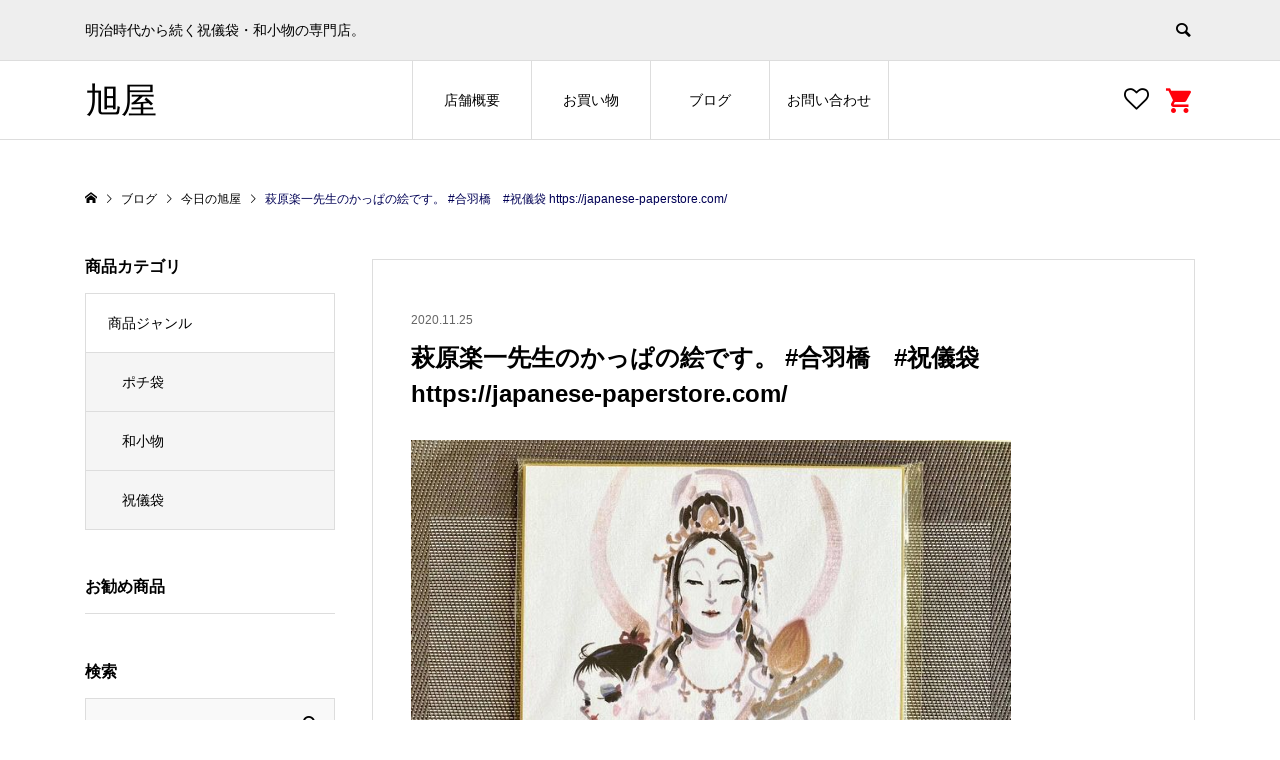

--- FILE ---
content_type: text/html; charset=UTF-8
request_url: https://japanese-paperstore.com/todays/asahiya/136/
body_size: 60397
content:
<!DOCTYPE html>
<html lang="ja"
	prefix="og: https://ogp.me/ns#" >
<head >
<!-- Global site tag (gtag.js) - Google Analytics ▼▼▼-->
<script async src="https://www.googletagmanager.com/gtag/js?id=G-32QN4TE44S"></script>
<script>
  window.dataLayer = window.dataLayer || [];
  function gtag(){dataLayer.push(arguments);}
  gtag('js', new Date());

  gtag('config', 'G-32QN4TE44S');
</script>
<!-- Global site tag (gtag.js) - Google Analytics ▲▲▲-->
<meta charset="UTF-8">
<!-- <meta name="description" content=""> 20201130 s.fujita -->
<meta name="viewport" content="width=device-width">
<title>萩原楽一先生のかっぱの絵です。
#合羽橋　#祝儀袋 
https://japanese-paperstore.com/ | 旭屋</title>

<!-- All In One SEO Pack 3.7.1[586,657] -->
<script type="application/ld+json" class="aioseop-schema">{"@context":"https://schema.org","@graph":[{"@type":"Organization","@id":"https://japanese-paperstore.com/#organization","url":"https://japanese-paperstore.com/","name":"旭屋","sameAs":[]},{"@type":"WebSite","@id":"https://japanese-paperstore.com/#website","url":"https://japanese-paperstore.com/","name":"旭屋","publisher":{"@id":"https://japanese-paperstore.com/#organization"},"potentialAction":{"@type":"SearchAction","target":"https://japanese-paperstore.com/?s={search_term_string}","query-input":"required name=search_term_string"}},{"@type":"WebPage","@id":"https://japanese-paperstore.com/todays/asahiya/136/#webpage","url":"https://japanese-paperstore.com/todays/asahiya/136/","inLanguage":"ja","name":"萩原楽一先生のかっぱの絵です。\n#合羽橋　#祝儀袋 \nhttps://japanese-paperstore.com/","isPartOf":{"@id":"https://japanese-paperstore.com/#website"},"breadcrumb":{"@id":"https://japanese-paperstore.com/todays/asahiya/136/#breadcrumblist"},"image":{"@type":"ImageObject","@id":"https://japanese-paperstore.com/todays/asahiya/136/#primaryimage","url":"https://japanese-paperstore.com/wp-content/uploads/2020/11/2020-11-25T0828360000.jpg","width":720,"height":572},"primaryImageOfPage":{"@id":"https://japanese-paperstore.com/todays/asahiya/136/#primaryimage"},"datePublished":"2020-11-25T08:28:36+09:00","dateModified":"2020-11-25T09:13:15+09:00"},{"@type":"Article","@id":"https://japanese-paperstore.com/todays/asahiya/136/#article","isPartOf":{"@id":"https://japanese-paperstore.com/todays/asahiya/136/#webpage"},"author":{"@id":"https://japanese-paperstore.com/author/asahiya-kanrisya/#author"},"headline":"萩原楽一先生のかっぱの絵です。\n#合羽橋　#祝儀袋 \nhttps://japanese-paperstore.com/","datePublished":"2020-11-25T08:28:36+09:00","dateModified":"2020-11-25T09:13:15+09:00","commentCount":0,"mainEntityOfPage":{"@id":"https://japanese-paperstore.com/todays/asahiya/136/#webpage"},"publisher":{"@id":"https://japanese-paperstore.com/#organization"},"articleSection":"今日の旭屋","image":{"@type":"ImageObject","@id":"https://japanese-paperstore.com/todays/asahiya/136/#primaryimage","url":"https://japanese-paperstore.com/wp-content/uploads/2020/11/2020-11-25T0828360000.jpg","width":720,"height":572}},{"@type":"Person","@id":"https://japanese-paperstore.com/author/asahiya-kanrisya/#author","name":"asahiya-kanrisya","sameAs":[],"image":{"@type":"ImageObject","@id":"https://japanese-paperstore.com/#personlogo","url":"https://secure.gravatar.com/avatar/417e50be53e51f838e3e9736eb66c6fb?s=96&d=mm&r=g","width":96,"height":96,"caption":"asahiya-kanrisya"}},{"@type":"BreadcrumbList","@id":"https://japanese-paperstore.com/todays/asahiya/136/#breadcrumblist","itemListElement":[{"@type":"ListItem","position":1,"item":{"@type":"WebPage","@id":"https://japanese-paperstore.com/","url":"https://japanese-paperstore.com/","name":"結婚式,成人式,入学式などの祝儀袋。お年玉などのポチ袋。祭礼の奉納袋。河童で有名な萩原楽一先生の絵を使ったポチ袋。"}},{"@type":"ListItem","position":2,"item":{"@type":"WebPage","@id":"https://japanese-paperstore.com/todays/asahiya/136/","url":"https://japanese-paperstore.com/todays/asahiya/136/","name":"萩原楽一先生のかっぱの絵です。\n#合羽橋　#祝儀袋 \nhttps://japanese-paperstore.com/"}}]}]}</script>
<link rel="canonical" href="https://japanese-paperstore.com/todays/asahiya/136/" />
<meta property="og:type" content="article" />
<meta property="og:title" content="萩原楽一先生のかっぱの絵です。
#合羽橋　#祝儀袋 
https://japanese-paperstore.com/ | 旭屋" />
<meta property="og:description" content="萩原楽一先生のかっぱの絵です。 #合羽橋　#祝儀袋 https://japanese-paperstore.com/" />
<meta property="og:url" content="https://japanese-paperstore.com/todays/asahiya/136/" />
<meta property="og:site_name" content="旭屋" />
<meta property="og:image" content="https://japanese-paperstore.com/wp-content/uploads/2020/11/2020-11-25T0828360000.jpg" />
<meta property="article:published_time" content="2020-11-25T08:28:36Z" />
<meta property="article:modified_time" content="2020-11-25T09:13:15Z" />
<meta property="og:image:secure_url" content="https://japanese-paperstore.com/wp-content/uploads/2020/11/2020-11-25T0828360000.jpg" />
<meta name="twitter:card" content="summary" />
<meta name="twitter:title" content="萩原楽一先生のかっぱの絵です。
#合羽橋　#祝儀袋 
https://japanese-paperstore.com/ | 旭屋" />
<meta name="twitter:description" content="萩原楽一先生のかっぱの絵です。 #合羽橋　#祝儀袋 https://japanese-paperstore.com/" />
<meta name="twitter:image" content="https://japanese-paperstore.com/wp-content/uploads/2020/11/2020-11-25T0828360000.jpg" />
			<script type="text/javascript" >
				window.ga=window.ga||function(){(ga.q=ga.q||[]).push(arguments)};ga.l=+new Date;
				ga('create', 'G-32QN4TE44S', 'auto');
				// Plugins
				
				ga('send', 'pageview');
			</script>
			<script async src="https://www.google-analytics.com/analytics.js"></script>
			<!-- All In One SEO Pack -->
<link rel='dns-prefetch' href='//s.w.org' />
<link rel="alternate" type="application/rss+xml" title="旭屋 &raquo; 萩原楽一先生のかっぱの絵です。
#合羽橋　#祝儀袋 
https://japanese-paperstore.com/ のコメントのフィード" href="https://japanese-paperstore.com/todays/asahiya/136/feed/" />
<link rel='stylesheet' id='sb_instagram_styles-css'  href='https://japanese-paperstore.com/wp-content/plugins/instagram-feed/css/sbi-styles.min.css?ver=2.5.4' type='text/css' media='all' />
<link rel='stylesheet' id='wp-block-library-css'  href='https://japanese-paperstore.com/wp-includes/css/dist/block-library/style.min.css?ver=5.5.17' type='text/css' media='all' />
<link rel='stylesheet' id='contact-form-7-css'  href='https://japanese-paperstore.com/wp-content/plugins/contact-form-7/includes/css/styles.css?ver=5.0.4' type='text/css' media='all' />
<link rel='stylesheet' id='contact-form-7-confirm-css'  href='https://japanese-paperstore.com/wp-content/plugins/contact-form-7-add-confirm/includes/css/styles.css?ver=5.1' type='text/css' media='all' />
<link rel='stylesheet' id='ego-style-css'  href='https://japanese-paperstore.com/wp-content/themes/ego_welcart_tcd079/style.css?ver=1.2' type='text/css' media='all' />
<link rel='stylesheet' id='ego-slick-css'  href='https://japanese-paperstore.com/wp-content/themes/ego_welcart_tcd079/css/slick.min.css?ver=1.2' type='text/css' media='all' />
<link rel='stylesheet' id='ego-perfect-scrollbar-css'  href='https://japanese-paperstore.com/wp-content/themes/ego_welcart_tcd079/css/perfect-scrollbar.css?ver=1.2' type='text/css' media='all' />
<link rel='stylesheet' id='ego-welcart-css'  href='https://japanese-paperstore.com/wp-content/themes/ego_welcart_tcd079/css/welcart.css?ver=1.2' type='text/css' media='all' />
<link rel='stylesheet' id='usces_default_css-css'  href='https://japanese-paperstore.com/wp-content/plugins/usc-e-shop/css/usces_default.css?ver=1.9.37.2011241' type='text/css' media='all' />
<script type='text/javascript' src='https://japanese-paperstore.com/wp-includes/js/jquery/jquery.js?ver=1.12.4-wp' id='jquery-core-js'></script>
<link rel="https://api.w.org/" href="https://japanese-paperstore.com/wp-json/" /><link rel="alternate" type="application/json" href="https://japanese-paperstore.com/wp-json/wp/v2/posts/136" /><link rel="EditURI" type="application/rsd+xml" title="RSD" href="https://japanese-paperstore.com/xmlrpc.php?rsd" />
<link rel="wlwmanifest" type="application/wlwmanifest+xml" href="https://japanese-paperstore.com/wp-includes/wlwmanifest.xml" /> 
<link rel='prev' title='祝儀袋旭屋のオリジナルポチ袋 大、中、小。 #祝儀袋　#かっぱ　#スカイツリー  https://japanese-paperstore.com/' href='https://japanese-paperstore.com/todays/asahiya/142/' />
<link rel='next' title='下町七夕まつり　2020年は残念ながら開催できませんでした' href='https://japanese-paperstore.com/tanabata/221/' />
<meta name="generator" content="WordPress 5.5.17" />
<link rel='shortlink' href='https://japanese-paperstore.com/?p=136' />
<link rel="alternate" type="application/json+oembed" href="https://japanese-paperstore.com/wp-json/oembed/1.0/embed?url=https%3A%2F%2Fjapanese-paperstore.com%2Ftodays%2Fasahiya%2F136%2F" />
<link rel="alternate" type="text/xml+oembed" href="https://japanese-paperstore.com/wp-json/oembed/1.0/embed?url=https%3A%2F%2Fjapanese-paperstore.com%2Ftodays%2Fasahiya%2F136%2F&#038;format=xml" />
<style>
.p-breadcrumb__inner, .p-wc-headline, .p-wc-headline02, .p-archive03__item-like, .p-article-like, .p-entry-product__category a, .p-wishlist__item-remove:hover { color: #010055; }
.p-button, .p-pagetop a { background-color: #010055; }
.slick-dots li.slick-active button { background-color: #010055 !important; }
 .p-page-links a:hover, .p-page-links > span, .p-pager__item .current, .p-pager__item a:hover, .c-comment__tab-item.is-active a, .c-comment__tab-item.is-active p, c-comment__password-protected, .c-pw__btn--register, .c-pw__btn, #wdgctToCheckout a { background-color: #010055; border-color: #010055; }
.c-comment__tab-item a, .c-comment__tab-item p { border-color: #010055; }
.c-comment__tab-item.is-active a:after, .c-comment__tab-item.is-active p:after { border-top-color: #010055; }
.p-entry-product__header-like:hover, .p-entry-product__category a:hover, #wdgctToCart a:hover { color: #8e1c1c; }
.p-button:hover, .p-pagetop a:hover { background-color: #8e1c1c; }
.c-comment__tab-item a:hover { background-color: #8e1c1c; border-color: #8e1c1c; }
.slick-dots li:hover button { background-color: #8e1c1c !important; }
.p-body a { color: #1e73be; }
.p-body a:hover { color: #1e73be; }
body, input, textarea, select, button { font-family: "Segoe UI", Verdana, "游ゴシック", YuGothic, "Hiragino Kaku Gothic ProN", Meiryo, sans-serif; }
.p-logo, .p-entry__title, .p-headline, .p-page-header__title, .p-page-header__subtitle, .p-page-header__image-title, .p-page-header__image-subtitle, .p-header-content__catch, .p-cb__item-headline, .p-cb__item-subheadline {
font-family: "Segoe UI", Verdana, "游ゴシック", YuGothic, "Hiragino Kaku Gothic ProN", Meiryo, sans-serif;
}
.p-hover-effect--type1:hover .p-hover-effect__image { -webkit-transform: scale(1.2); -moz-transform: scale(1.2); -ms-transform: scale(1.2); transform: scale(1.2); }
.p-hover-effect--type2 .p-hover-effect__image { -webkit-transform: scale(1.2); -moz-transform: scale(1.2); -ms-transform: scale(1.2); transform: scale(1.2); }
.p-hover-effect--type3 .p-hover-effect__image { -webkit-transform: scale(1.2) translate3d(-8px, 0, 0); -moz-transform: scale(1.2) translate3d(-8px, 0, 0); -ms-transform: scale(1.2) translate3d(-8px, 0, 0); transform: scale(1.2) translate3d(-8px, 0, 0); }
.p-hover-effect--type3:hover .p-hover-effect__image { -webkit-transform: scale(1.2) translate3d(8px, 0, 0); -moz-transform: scale(1.2) translate3d(8px, 0, 0); -ms-transform: scale(1.2) translate3d(8px, 0, 0); transform: scale(1.2) translate3d(8px, 0, 0); }
.p-hover-effect--type3:hover .p-hover-effect__bg, .p-hover-effect--type3.p-hover-effect__bg:hover { background: #000000; }
.p-hover-effect--type3:hover .p-hover-effect__image { opacity: 0.5; }
.p-hover-effect--type4.p-hover-effect__bg:hover, .p-hover-effect--type4:hover .p-hover-effect__bg { background: #000000; }
.p-hover-effect--type4:hover .p-hover-effect__image { opacity: 0.5; }


.p-entry__title { font-size: 24px; }
.p-entry__body { color: #000000; font-size: 16px; }
.p-header__membermenu-cart__badge { background-color: #00bcbc; color: #ffffff; }
.p-header__membermenu .p-header__membermenu-cart a { color: #00bcbc !important; }
.p-header__lower-inner .p-header-memberbox a, .p-header__lower-inner .p-header-memberbox a, .l-header.is-header-fixed .p-header__lower-inner .p-header-memberbox a, .is-header-fixed .p-header__lower-inner .p-header-memberbox a { color: #ffffff; }
.p-header-memberbox, .p-header-view-cart { background-color: #222222; color: #ffffff; }
.p-entry-product__title { font-size: 24px; }
.p-entry-product__body, p-wc__body { color: #000000; font-size: 16px; }
.p-price { color: #000000; }
.p-entry-product__price { font-size: 22px; }
#wdgctToCart a { color: #010055; }
.widget_welcart_login input#member_loginw { background-color: #010055; }
.widget_welcart_login input#member_loginw:hover, #wdgctToCheckout a:hover { background-color: #8e1c1c; }
.p-entry-news__title { font-size: 24px; }
.p-entry-news__body { color: #000000; font-size: 16px; }
.p-header__logo--text { font-size: 36px; }
.p-megamenu01 { background-color: #000000; }
.p-megamenu01__list-item a { color: #ffffff; }
.p-megamenu01__list-item a:hover { color: #ffffff; }
.p-megamenu01__list-item__thumbnail-overlay { background-color: #000000; opacity: 0.2; }
.p-megamenu02 { background-color: #000000; }
.p-megamenu02__list-item a, .p-megamenu02__archive-item__meta { color: #ffffff; }
.p-megamenu02__list-item a:hover { color: #999999; }
.p-megamenu-a { background-color: #000000; }
.p-megamenu-b { background-color: #000000; }
.p-footer-instagram__headline { background-color: #000000; }
.p-footer-instagram__headline a { color: #ffffff; }
.p-footer-instagram__headline a:hover { color: #ffffff; }
.p-footer-nav__area { background-color: #eee; }
.p-footer-nav__headline { color: #000000; }
.p-footer-nav, .p-footer-nav a, .p-footer-nav__area .p-social-nav a { color: #000000; }
.p-footer-nav a:hover, .p-footer-nav__area .p-social-nav a:hover { color: #999999; }
.p-footer__logo--text { font-size: 36px; }
.p-copyright { background-color: #000000; color: #ffffff; }
.p-copyright .p-social-nav a { color: #ffffff; }
.styled_h2, .p-body .styled_h2 { border-top: 1px solid #222222; border-bottom: 1px solid #222222; border-left: 0px solid #222222; border-right: 0px solid #222222; color: #000000; font-size: 22px; text-align: left; margin-bottom: 30px; margin-top: 0px; padding: 30px 0px 30px 0px; }
.styled_h3, .p-body .styled_h3 { border-top: 2px solid #222222; border-bottom: 1px solid #dddddd; border-left: 0px solid #dddddd; border-right: 0px solid #dddddd; color: #000000; font-size: 20px; text-align: left; margin-bottom: 30px; margin-top: 0px; padding: 30px 0px 30px 20px; }
.styled_h4, .p-body .styled_h4 { border-top: 0px solid #dddddd; border-bottom: 0px solid #dddddd; border-left: 2px solid #222222; border-right: 0px solid #dddddd; color: #000000; font-size: 18px; text-align: left; margin-bottom: 30px; margin-top: 0px; padding: 10px 0px 10px 15px; }
.styled_h5, .p-body .styled_h5 { border-top: 0px solid #dddddd; border-bottom: 0px solid #dddddd; border-left: 0px solid #dddddd; border-right: 0px solid #dddddd; color: #000000; font-size: 16px; text-align: left; margin-bottom: 30px; margin-top: 0px; padding: 15px 15px 15px 15px; }
.q_custom_button1 { background: #535353; color: #ffffff !important; }
.q_custom_button1:hover, .q_custom_button1:focus { background: #7d7d7d; color: #ffffff !important; }
.q_custom_button2 { background: #535353; color: #ffffff !important; }
.q_custom_button2:hover, .q_custom_button2:focus { background: #7d7d7d; color: #ffffff !important; }
.q_custom_button3 { background: #535353; color: #ffffff !important; }
.q_custom_button3:hover, .q_custom_button3:focus { background: #7d7d7d; color: #ffffff !important; }
.speech_balloon_left1 .speach_balloon_text { background-color: #ffdfdf; border-color: #ffdfdf; color: #000000; }
.speech_balloon_left1 .speach_balloon_text::before { border-right-color: #ffdfdf; }
.speech_balloon_left1 .speach_balloon_text::after { border-right-color: #ffdfdf; }
.speech_balloon_left2 .speach_balloon_text { background-color: #ffffff; border-color: #ff5353; color: #000000; }
.speech_balloon_left2 .speach_balloon_text::before { border-right-color: #ff5353; }
.speech_balloon_left2 .speach_balloon_text::after { border-right-color: #ffffff; }
.speech_balloon_right1 .speach_balloon_text { background-color: #ccf4ff; border-color: #ccf4ff; color: #000000; }
.speech_balloon_right1 .speach_balloon_text::before { border-left-color: #ccf4ff; }
.speech_balloon_right1 .speach_balloon_text::after { border-left-color: #ccf4ff; }
.speech_balloon_right2 .speach_balloon_text { background-color: #ffffff; border-color: #0789b5; color: #000000; }
.speech_balloon_right2 .speach_balloon_text::before { border-left-color: #0789b5; }
.speech_balloon_right2 .speach_balloon_text::after { border-left-color: #ffffff; }
@media (min-width: 992px) {
	.p-header__upper { background-color: #eeeeee; }
	.p-header__upper, .p-header__upper a { color: #000000; }
	.p-header__upper a:hover, .p-header__upper button:hover { color: #999999; }
	.p-header__lower { background-color: #ffffff; }
	.p-header__lower-inner, .p-header__lower-inner a, .p-global-nav > li > a { color: #000000; }
	.p-header__lower-inner a:hover, .p-header__lower-inner button:hover { color: #999999; }
	.p-global-nav > li > a:hover, .p-global-nav > li.current-menu-item > a { background-color: #010055; border-color: #010055; }
	.l-header__fix .is-header-fixed .p-header__upper { background-color: rgba(238, 238, 238, 0.8); }
	.l-header__fix .is-header-fixed .p-header__upper, .l-header__fix--mobile .is-header-fixed .p-header__upper a { color: #000000; }
	.l-header__fix .is-header-fixed .p-header__upper a:hover, .l-header__fix--mobile .is-header-fixed .p-header__upper button:hover { color: #999999; }
	.l-header__fix .is-header-fixed .p-header__lower { background-color: rgba(255, 255, 255, 0.8); }
	.l-header__fix .is-header-fixed .p-header__lower-inner, .l-header__fix--mobile .is-header-fixed .p-header__lower-inner a { color: #000000; }
	.l-header__fix .is-header-fixed .p-header__lower-inner a:hover, .l-header__fix--mobile .is-header-fixed .p-header__lower-inner button:hover, .l-header__fix .is-header-fixed .p-global-nav > li:hover > a, .l-header__fix .is-header-fixed .p-global-nav > li.current-menu-item > a { color: #999999; }
	.p-global-nav .sub-menu a { background-color: #222222; color: #ffffff !important; }
	.p-global-nav .sub-menu a:hover, .p-global-nav .sub-menu .current-menu-item > a { background-color: #009c9c; color: #ffffff !important; }
}
@media (max-width: 991px) {
	.p-header__upper { background-color: #eeeeee; }
	.p-header__upper, .p-header__upper a, .wp-mobile-device .p-header__upper-search__button:hover { color: #000000; }
	.p-header__lower, .p-header__upper-search__form { background-color: #ffffff; }
	.p-header__lower-inner, .p-header__lower-inner a { color: #000000; }
	.l-header__fix .is-header-fixed .p-header__upper { background-color: rgba(238, 238, 238, 0.8); }
	.l-header__fix .is-header-fixed .p-header__upper, .l-header__fix--mobile .is-header-fixed .p-header__upper a { color: #000000; }
	.l-header__fix--mobile .is-header-fixed .p-header__lower { background-color: rgba(255, 255, 255, 0.8); }
	.l-header__fix--mobile .is-header-fixed .p-header__lower::before { opacity: 0.8 }
	.l-header__fix--mobile .is-header-fixed .p-header__lower-inner, .l-header__fix--mobile .is-header-fixed .p-header__lower-inner a { color: #000000; }
	.p-header__logo--text { font-size: 26px; }
	.p-footer__logo--text { font-size: 26px; }
	.p-drawer__contents { background-color: #000000; }
	.p-drawer__menu > li, .p-drawer__membermenu02 > li + li { border-color: #666666 }
	.p-drawer__menu a, .p-drawer__menu > li > a { background-color: #000000; color: #ffffff !important; }
	.p-drawer__menu a, .p-drawer__menu > li > a { background-color: #000000; color: #ffffff !important; }
	.p-drawer__menu a:hover, .p-drawer__menu > li > a:hover { background-color: #000000; color: #00bcbc !important; }
	.p-drawer__menu .sub-menu a { background-color: #444444; color: #ffffff !important; }
	.p-drawer__menu .sub-menu a:hover { background-color: #444444; color: #00bcbc !important; }
	.p-entry__title { font-size: 18px; }
	.p-entry__body { font-size: 14px; }
	.p-entry-product__title { font-size: 18px; }
	.p-entry-product__body { font-size: 14px; }
	.p-entry-product__price { font-size: 16px; }
	.p-entry-news__title { font-size: 18px; }
	.p-entry-news__body { font-size: 14px; }
}
</style>
<style id="current-page-style">
</style>
<link rel="icon" href="https://japanese-paperstore.com/wp-content/uploads/2020/12/cropped-asahiya-fav-04-32x32.png" sizes="32x32" />
<link rel="icon" href="https://japanese-paperstore.com/wp-content/uploads/2020/12/cropped-asahiya-fav-04-192x192.png" sizes="192x192" />
<link rel="apple-touch-icon" href="https://japanese-paperstore.com/wp-content/uploads/2020/12/cropped-asahiya-fav-04-180x180.png" />
<meta name="msapplication-TileImage" content="https://japanese-paperstore.com/wp-content/uploads/2020/12/cropped-asahiya-fav-04-270x270.png" />
		<style type="text/css" id="wp-custom-css">
			/* フッター */
.p-copyright {
    background-color: #010055;
    color: #ffffff;
}

/* ライン */
.p-footer-instagram__headline {
    background-color: #010055;
}

/* メニューホバー */
@media (min-width: 992px){
.p-global-nav .sub-menu a:hover, .p-global-nav .sub-menu .current-menu-item > a {
    background-color: #9c0000;
    color: #ffffff !important;
}
}

/* カートボタン */
.p-header__membermenu .p-header__membermenu-cart a {
    color: #ff000b !important;
}
.p-header__membermenu-cart a::before {
    content: "\e93a";
    font-family: "design_plus";
    font-size: 30px;
    vertical-align: bottom;
}

/* カートボタン隣 */
.p-header__membermenu .p-header__membermenu-wishlist a::after {
    content: "\f08a";
    font-family: "design_plus";
    font-size: 25px;
    vertical-align: bottom;
}

/* 記事内アイキャッチ非表示 */
.p-entry__thumbnail{
	display:none;
}		</style>
		</head>
<body class="post-template-default single single-post postid-136 single-format-standard l-sidebar--type1 l-header--type2 l-header--type2--mobile l-header__fix l-header__fix--mobile">
<header id="js-header" class="l-header">
	<div class="l-header__bar l-header__bar--mobile">
		<div class="p-header__upper">
			<div class="p-header__upper-inner l-inner">
				<div class="p-header-description">明治時代から続く祝儀袋・和小物の専門店。</div>
				<div class="p-header__upper-search">
					<div class="p-header__upper-search__form">
						<form role="search" method="get" action="https://japanese-paperstore.com/">
							<input class="p-header__upper-search__input" name="s" type="text" value="">
							<button class="p-header__upper-search__submit c-icon-button">&#xe915;</button>
						</form>
					</div>
					<button id="js-header__search" class="p-header__upper-search__button c-icon-button"></button>
				</div>
			</div>
		</div>
		<div class="p-header__lower">
			<div class="p-header__lower-inner l-inner">
				<div class="p-logo p-header__logo p-header__logo--text">
					<a href="https://japanese-paperstore.com/">旭屋</a>
				</div>
				<div class="p-logo p-header__logo--mobile p-header__logo--text">
					<a href="https://japanese-paperstore.com/">旭屋</a>
				</div>
				<div id="js-drawer" class="p-drawer">
					<div class="p-drawer__contents">
					<ul class="p-drawer__membermenu p-drawer__membermenu02 p-drawer__menu">
						<li class="p-header__membermenu-wishlist"><a href="https://japanese-paperstore.com/usces-member/?page=wishlist">ウィッシュリスト</a></li>
					</ul>
<nav class="p-global-nav__container"><ul id="js-global-nav" class="p-global-nav p-drawer__menu"><li id="menu-item-30" class="menu-item menu-item-type-custom menu-item-object-custom menu-item-has-children menu-item-30"><a href="#">店舗概要<span class="p-global-nav__toggle"></span></a>
<ul class="sub-menu">
	<li id="menu-item-86" class="menu-item menu-item-type-post_type menu-item-object-page menu-item-86"><a href="https://japanese-paperstore.com/storeguide/">祝儀袋 旭屋　店舗案内　<span class="p-global-nav__toggle"></span></a></li>
	<li id="menu-item-87" class="menu-item menu-item-type-post_type menu-item-object-page menu-item-privacy-policy menu-item-87"><a href="https://japanese-paperstore.com/privacy-policy/">プライバシーポリシー<span class="p-global-nav__toggle"></span></a></li>
	<li id="menu-item-90" class="menu-item menu-item-type-post_type menu-item-object-page menu-item-90"><a href="https://japanese-paperstore.com/orderlow/">通販法表記<span class="p-global-nav__toggle"></span></a></li>
</ul>
</li>
<li id="menu-item-18" class="menu-item menu-item-type-custom menu-item-object-custom menu-item-has-children menu-item-18"><a href="#" data-megamenu="js-megamenu18">お買い物<span class="p-global-nav__toggle"></span></a>
<ul class="sub-menu">
	<li id="menu-item-196" class="menu-item menu-item-type-taxonomy menu-item-object-category menu-item-196"><a href="https://japanese-paperstore.com/category/item/itemgenre/pochi/">ポチ袋<span class="p-global-nav__toggle"></span></a></li>
	<li id="menu-item-94" class="menu-item menu-item-type-taxonomy menu-item-object-category menu-item-94"><a href="https://japanese-paperstore.com/category/item/itemgenre/envelopes/">祝儀袋<span class="p-global-nav__toggle"></span></a></li>
	<li id="menu-item-93" class="menu-item menu-item-type-taxonomy menu-item-object-category menu-item-93"><a href="https://japanese-paperstore.com/category/item/itemgenre/japanese_accessories/">和小物<span class="p-global-nav__toggle"></span></a></li>
</ul>
</li>
<li id="menu-item-23" class="menu-item menu-item-type-custom menu-item-object-custom menu-item-has-children menu-item-23"><a href="#" data-megamenu="js-megamenu23">ブログ<span class="p-global-nav__toggle"></span></a>
<ul class="sub-menu">
	<li id="menu-item-24" class="menu-item menu-item-type-taxonomy menu-item-object-category current-post-ancestor current-menu-parent current-post-parent menu-item-24"><a href="https://japanese-paperstore.com/category/todays/asahiya/">今日の旭屋<span class="p-global-nav__toggle"></span></a></li>
	<li id="menu-item-25" class="menu-item menu-item-type-taxonomy menu-item-object-category menu-item-25"><a href="https://japanese-paperstore.com/category/todays/asakusa/">今日の浅草<span class="p-global-nav__toggle"></span></a></li>
	<li id="menu-item-26" class="menu-item menu-item-type-taxonomy menu-item-object-category menu-item-26"><a href="https://japanese-paperstore.com/category/tanabata/">下町七夕まつり<span class="p-global-nav__toggle"></span></a></li>
	<li id="menu-item-27" class="menu-item menu-item-type-taxonomy menu-item-object-category menu-item-27"><a href="https://japanese-paperstore.com/category/accessories/">和小物・アクセサリー<span class="p-global-nav__toggle"></span></a></li>
</ul>
</li>
<li id="menu-item-233" class="menu-item menu-item-type-post_type menu-item-object-page menu-item-233"><a href="https://japanese-paperstore.com/information/">お問い合わせ<span class="p-global-nav__toggle"></span></a></li>
</ul></nav>					<ul class="p-drawer__membermenu p-drawer__menu">
					</ul>
					</div>
					<div class="p-drawer-overlay"></div>
				</div>
				<ul class="p-header__membermenu">
					<li class="p-header__membermenu-wishlist u-hidden-sm"><a href="https://japanese-paperstore.com/usces-member/?page=wishlist"><span class="p-header__membermenu-wishlist__count"></span></a></li>
					<li class="p-header__membermenu-cart"><a class="js-header-cart" href="https://japanese-paperstore.com/usces-cart/"><span class="p-header__membermenu-cart__badge"></span></a></li>
				</ul>
				<button id="js-menu-button" class="p-menu-button c-icon-button">&#xf0c9;</button>
				<div class="p-header-view-cart" id="js-header-view-cart">
					<p class="p-wc-empty_cart">只今、カートに商品はございません。</p>
				</div>
			</div>
			<div id="js-megamenu18" class="p-megamenu p-megamenu01">
				<div class="p-megamenu01__inner l-inner">
					<ul class="p-megamenu01__list">
						<li class="p-megamenu01__list-item">
							<a class="p-hover-effect--type1" href="https://japanese-paperstore.com/category/item/itemgenre/pochi/">
								<div class="p-megamenu01__list-item__thumbnail p-hover-effect__bg">
									<div class="p-megamenu01__list-item__thumbnail-image p-hover-effect__image" style="background-image: url(https://japanese-paperstore.com/wp-content/uploads/2020/11/126348203_122535136334997_1958703210299358546_o-600x600.jpg);"></div>
									<div class="p-megamenu01__list-item__thumbnail-overlay"></div>
								</div>
								<div class="p-megamenu01__list-item__info">
									<h3 class="p-megamenu01__list-item__title js-multiline-ellipsis">ポチ袋</h3>
								</div>
							</a>
						</li>
						<li class="p-megamenu01__list-item">
							<a class="p-hover-effect--type1" href="https://japanese-paperstore.com/category/item/itemgenre/envelopes/">
								<div class="p-megamenu01__list-item__thumbnail p-hover-effect__bg">
									<div class="p-megamenu01__list-item__thumbnail-image p-hover-effect__image" style="background-image: url(https://japanese-paperstore.com/wp-content/uploads/2020/11/envelope-mega-menu.png);"></div>
									<div class="p-megamenu01__list-item__thumbnail-overlay"></div>
								</div>
								<div class="p-megamenu01__list-item__info">
									<h3 class="p-megamenu01__list-item__title js-multiline-ellipsis">祝儀袋</h3>
								</div>
							</a>
						</li>
						<li class="p-megamenu01__list-item">
							<a class="p-hover-effect--type1" href="https://japanese-paperstore.com/category/item/itemgenre/japanese_accessories/">
								<div class="p-megamenu01__list-item__thumbnail p-hover-effect__bg">
									<div class="p-megamenu01__list-item__thumbnail-image p-hover-effect__image" style="background-image: url(https://japanese-paperstore.com/wp-content/uploads/2020/11/草履ケース1-600x600.png);"></div>
									<div class="p-megamenu01__list-item__thumbnail-overlay"></div>
								</div>
								<div class="p-megamenu01__list-item__info">
									<h3 class="p-megamenu01__list-item__title js-multiline-ellipsis">和小物</h3>
								</div>
							</a>
						</li>
					</ul>
				</div>
			</div>
			<div id="js-megamenu23" class="p-megamenu p-megamenu01">
				<div class="p-megamenu01__inner l-inner">
					<ul class="p-megamenu01__list">
						<li class="p-megamenu01__list-item">
							<a class="p-hover-effect--type1" href="https://japanese-paperstore.com/category/todays/asahiya/">
								<div class="p-megamenu01__list-item__thumbnail p-hover-effect__bg">
									<div class="p-megamenu01__list-item__thumbnail-image p-hover-effect__image" style="background-image: url(https://japanese-paperstore.com/wp-content/uploads/2020/11/スクリーンショット-2020-11-25-194128-600x600.jpg);"></div>
									<div class="p-megamenu01__list-item__thumbnail-overlay"></div>
								</div>
								<div class="p-megamenu01__list-item__info">
									<h3 class="p-megamenu01__list-item__title js-multiline-ellipsis">今日の旭屋</h3>
									<p class="p-megamenu01__list-item__desc js-multiline-ellipsis">今日の旭屋</p>
								</div>
							</a>
						</li>
						<li class="p-megamenu01__list-item">
							<a class="p-hover-effect--type1" href="https://japanese-paperstore.com/category/todays/asakusa/">
								<div class="p-megamenu01__list-item__thumbnail p-hover-effect__bg">
									<div class="p-megamenu01__list-item__thumbnail-image p-hover-effect__image" style="background-image: url(https://japanese-paperstore.com/wp-content/uploads/2020/11/IMG_0143-600x600.jpg);"></div>
									<div class="p-megamenu01__list-item__thumbnail-overlay"></div>
								</div>
								<div class="p-megamenu01__list-item__info">
									<h3 class="p-megamenu01__list-item__title js-multiline-ellipsis">今日の浅草</h3>
								</div>
							</a>
						</li>
						<li class="p-megamenu01__list-item">
							<a class="p-hover-effect--type1" href="https://japanese-paperstore.com/category/tanabata/">
								<div class="p-megamenu01__list-item__thumbnail p-hover-effect__bg">
									<div class="p-megamenu01__list-item__thumbnail-image p-hover-effect__image" style="background-image: url(https://japanese-paperstore.com/wp-content/uploads/2020/11/IMG_2257-600x600.jpg);"></div>
									<div class="p-megamenu01__list-item__thumbnail-overlay"></div>
								</div>
								<div class="p-megamenu01__list-item__info">
									<h3 class="p-megamenu01__list-item__title js-multiline-ellipsis">下町七夕まつり</h3>
								</div>
							</a>
						</li>
						<li class="p-megamenu01__list-item">
							<a class="p-hover-effect--type1" href="https://japanese-paperstore.com/category/accessories/">
								<div class="p-megamenu01__list-item__thumbnail p-hover-effect__bg">
									<div class="p-megamenu01__list-item__thumbnail-image p-hover-effect__image" style="background-image: url(https://japanese-paperstore.com/wp-content/uploads/2020/11/バック-600x600.jpg);"></div>
									<div class="p-megamenu01__list-item__thumbnail-overlay"></div>
								</div>
								<div class="p-megamenu01__list-item__info">
									<h3 class="p-megamenu01__list-item__title js-multiline-ellipsis">和小物・アクセサリー</h3>
								</div>
							</a>
						</li>
					</ul>
				</div>
			</div>
		</div>
	</div>
</header>
<main class="l-main">
	<div class="p-breadcrumb c-breadcrumb">
		<ul class="p-breadcrumb__inner c-breadcrumb__inner l-inner" itemscope itemtype="http://schema.org/BreadcrumbList">
			<li class="p-breadcrumb__item c-breadcrumb__item p-breadcrumb__item--home c-breadcrumb__item--home" itemprop="itemListElement" itemscope itemtype="http://schema.org/ListItem">
				<a href="https://japanese-paperstore.com/" itemscope itemtype="http://schema.org/Thing" itemprop="item"><span itemprop="name">HOME</span></a>
				<meta itemprop="position" content="1">
			</li>
			<li class="p-breadcrumb__item c-breadcrumb__item" itemprop="itemListElement" itemscope itemtype="http://schema.org/ListItem">
				<a href="https://japanese-paperstore.com" itemscope itemtype="http://schema.org/Thing" itemprop="item">
					<span itemprop="name">ブログ</span>
				</a>
				<meta itemprop="position" content="2">
			</li>
			<li class="p-breadcrumb__item c-breadcrumb__item" itemprop="itemListElement" itemscope itemtype="http://schema.org/ListItem">
				<a href="https://japanese-paperstore.com/category/todays/asahiya/" itemscope itemtype="http://schema.org/Thing" itemprop="item">
					<span itemprop="name">今日の旭屋</span>
				</a>
				<meta itemprop="position" content="3">
			</li>
			<li class="p-breadcrumb__item c-breadcrumb__item">
				<span itemprop="name">萩原楽一先生のかっぱの絵です。
#合羽橋　#祝儀袋 
https://japanese-paperstore.com/</span>
			</li>
		</ul>
	</div>
	<div class="l-main__inner l-inner l-2columns">
		<article class="l-primary p-entry p-entry-post">
			<div class="p-entry__inner p-entry-post__inner">
				<ul class="p-entry__meta p-article__meta u-clearfix">
					<li class="p-entry__meta--date"><time class="p-entry__date p-article__date" datetime="2020-11-25T17:28:36+09:00">2020.11.25</time></li>
				</ul>
				<h1 class="p-entry__title p-entry-post__title">萩原楽一先生のかっぱの絵です。
#合羽橋　#祝儀袋 
https://japanese-paperstore.com/</h1>
				<div class="p-entry__thumbnail">
					<img width="720" height="572" src="https://japanese-paperstore.com/wp-content/uploads/2020/11/2020-11-25T0828360000.jpg" class="attachment-post-thumbnail size-post-thumbnail wp-post-image" alt="" loading="lazy" />
					<div class="p-float-category"><a href="https://japanese-paperstore.com/category/todays/asahiya/" style="background: #ed9600;"><span class="p-float-category__label">今日の旭屋</span></a></div>
				</div>
				<div class="p-entry__body p-entry-post__body p-body">
<div><img src='https://japanese-paperstore.com/wp-content/uploads/2020/11/2020-11-25T0828360000.jpg' style='max-width:600px;' /></p>
<div>萩原楽一先生のかっぱの絵です。<br />
#合羽橋　#祝儀袋<br />
https://japanese-paperstore.com/</div>
</div>
				</div>
				<ul class="p-entry__share c-share u-clearfix c-share--sm c-share--color">
					<li class="c-share__btn c-share__btn--twitter">
						<a href="http://twitter.com/share?text=%E8%90%A9%E5%8E%9F%E6%A5%BD%E4%B8%80%E5%85%88%E7%94%9F%E3%81%AE%E3%81%8B%E3%81%A3%E3%81%B1%E3%81%AE%E7%B5%B5%E3%81%A7%E3%81%99%E3%80%82%0A%23%E5%90%88%E7%BE%BD%E6%A9%8B%E3%80%80%23%E7%A5%9D%E5%84%80%E8%A2%8B+%0Ahttps%3A%2F%2Fjapanese-paperstore.com%2F&url=https%3A%2F%2Fjapanese-paperstore.com%2Ftodays%2Fasahiya%2F136%2F&via=&tw_p=tweetbutton&related=" onclick="javascript:window.open(this.href, '', 'menubar=no,toolbar=no,resizable=yes,scrollbars=yes,height=400,width=600');return false;">
							<i class="c-share__icn c-share__icn--twitter"></i>
							<span class="c-share__title">Tweet</span>
						</a>
					</li>
					<li class="c-share__btn c-share__btn--facebook">
						<a href="//www.facebook.com/sharer/sharer.php?u=https://japanese-paperstore.com/todays/asahiya/136/&amp;t=%E8%90%A9%E5%8E%9F%E6%A5%BD%E4%B8%80%E5%85%88%E7%94%9F%E3%81%AE%E3%81%8B%E3%81%A3%E3%81%B1%E3%81%AE%E7%B5%B5%E3%81%A7%E3%81%99%E3%80%82%0A%23%E5%90%88%E7%BE%BD%E6%A9%8B%E3%80%80%23%E7%A5%9D%E5%84%80%E8%A2%8B+%0Ahttps%3A%2F%2Fjapanese-paperstore.com%2F" rel="nofollow" target="_blank">
							<i class="c-share__icn c-share__icn--facebook"></i>
							<span class="c-share__title">Share</span>
						</a>
					</li>
					<li class="c-share__btn c-share__btn--pinterest">
						<a href="https://www.pinterest.com/pin/create/button/?url=https%3A%2F%2Fjapanese-paperstore.com%2Ftodays%2Fasahiya%2F136%2F&media=https://japanese-paperstore.com/wp-content/uploads/2020/11/2020-11-25T0828360000.jpg&description=%E8%90%A9%E5%8E%9F%E6%A5%BD%E4%B8%80%E5%85%88%E7%94%9F%E3%81%AE%E3%81%8B%E3%81%A3%E3%81%B1%E3%81%AE%E7%B5%B5%E3%81%A7%E3%81%99%E3%80%82%0A%23%E5%90%88%E7%BE%BD%E6%A9%8B%E3%80%80%23%E7%A5%9D%E5%84%80%E8%A2%8B+%0Ahttps%3A%2F%2Fjapanese-paperstore.com%2F" rel="nofollow" target="_blank">
							<i class="c-share__icn c-share__icn--pinterest"></i>
							<span class="c-share__title">Pin it</span>
						</a>
					</li>
					<li class="c-share__btn c-share__btn--rss">
						<a href="https://japanese-paperstore.com/feed/" target="_blank">
							<i class="c-share__icn c-share__icn--rss"></i>
							<span class="c-share__title">RSS</span>
						</a>
					</li>
				</ul>
			</div>
			<ul class="p-entry__nav c-entry-nav">
				<li class="c-entry-nav__item c-entry-nav__item--prev"><a href="https://japanese-paperstore.com/todays/asahiya/142/" data-prev="前の記事"><div class="u-hidden-sm"><span class="js-multiline-ellipsis">祝儀袋旭屋のオリジナルポチ袋 大、中、小。 #祝儀袋　#かっぱ　#スカイツリー  https://japanese-paperstore.com/</span></div></a></li>
				<li class="c-entry-nav__item c-entry-nav__item--next"><a href="https://japanese-paperstore.com/tanabata/221/" data-next="次の記事"><div class="u-hidden-sm"><span class="js-multiline-ellipsis">下町七夕まつり　2020年は残念ながら開催できませんでした</span></div></a></li>
			</ul>
			<section class="p-entry__related">
				<h2 class="p-headline p-headline02">関連記事</h2>
				<div class="p-entry__related-items">
					<article class="p-entry__related-item">
						<a class="p-hover-effect--type1" href="https://japanese-paperstore.com/todays/asahiya/3002/">
							<div class="p-entry__related-item__thumbnail p-article__thumbnail p-hover-effect__bg">
								<div class="p-entry__related-item__thumbnail-image p-article__thumbnail-image p-hover-effect__image" style="background-image: url(https://japanese-paperstore.com/wp-content/uploads/2024/01/2024-01-18T0414390000-600x600.jpg);"></div>
							</div>
							<h3 class="p-entry__related-item__title p-article__title js-multiline-ellipsis">今日のスカイツリー。
雲が多いお天気になりました。
寒くなくて過ごしやすいです...</h3>
						</a>
					</article>
					<article class="p-entry__related-item">
						<a class="p-hover-effect--type1" href="https://japanese-paperstore.com/todays/asahiya/2570/">
							<div class="p-entry__related-item__thumbnail p-article__thumbnail p-hover-effect__bg">
								<div class="p-entry__related-item__thumbnail-image p-article__thumbnail-image p-hover-effect__image" style="background-image: url(https://japanese-paperstore.com/wp-content/uploads/2023/07/2023-07-23T0702590000-600x600.jpg);"></div>
							</div>
							<h3 class="p-entry__related-item__title p-article__title js-multiline-ellipsis">今日のスカイツリー。
夏本番の青空にくっきりです。
祝儀袋旭屋は本日定休日です...</h3>
						</a>
					</article>
					<article class="p-entry__related-item">
						<a class="p-hover-effect--type1" href="https://japanese-paperstore.com/todays/asahiya/2264/">
							<div class="p-entry__related-item__thumbnail p-article__thumbnail p-hover-effect__bg">
								<div class="p-entry__related-item__thumbnail-image p-article__thumbnail-image p-hover-effect__image" style="background-image: url(https://japanese-paperstore.com/wp-content/uploads/2023/04/2023-04-03T0131170000-600x600.jpg);"></div>
							</div>
							<h3 class="p-entry__related-item__title p-article__title js-multiline-ellipsis">今日のスカイツリー。
雲の間から青空が広がってきました。一日中晴れそうですね。...</h3>
						</a>
					</article>
					<article class="p-entry__related-item">
						<a class="p-hover-effect--type1" href="https://japanese-paperstore.com/todays/asahiya/937/">
							<div class="p-entry__related-item__thumbnail p-article__thumbnail p-hover-effect__bg">
								<div class="p-entry__related-item__thumbnail-image p-article__thumbnail-image p-hover-effect__image" style="background-image: url(https://japanese-paperstore.com/wp-content/uploads/2021/09/2021-09-04T0905030000-600x600.jpg);"></div>
							</div>
							<h3 class="p-entry__related-item__title p-article__title js-multiline-ellipsis">今日のスカイツリー。
小雨ぱらついてますが全景見えてます。
半袖だと寒い感じで...</h3>
						</a>
					</article>
					<article class="p-entry__related-item">
						<a class="p-hover-effect--type1" href="https://japanese-paperstore.com/todays/asahiya/1925/">
							<div class="p-entry__related-item__thumbnail p-article__thumbnail p-hover-effect__bg">
								<div class="p-entry__related-item__thumbnail-image p-article__thumbnail-image p-hover-effect__image" style="background-image: url(https://japanese-paperstore.com/wp-content/uploads/2022/12/2022-12-07T0514150000-600x600.jpg);"></div>
							</div>
							<h3 class="p-entry__related-item__title p-article__title js-multiline-ellipsis">今日のスカイツリー。
青空に一筋の雲。くっきり綺麗です。
祝儀袋旭屋は元気に営...</h3>
						</a>
					</article>
					<article class="p-entry__related-item">
						<a class="p-hover-effect--type1" href="https://japanese-paperstore.com/todays/asahiya/1719/">
							<div class="p-entry__related-item__thumbnail p-article__thumbnail p-hover-effect__bg">
								<div class="p-entry__related-item__thumbnail-image p-article__thumbnail-image p-hover-effect__image" style="background-image: url(https://japanese-paperstore.com/wp-content/uploads/2022/10/2022-10-27T0223160000-600x600.jpg);"></div>
							</div>
							<h3 class="p-entry__related-item__title p-article__title js-multiline-ellipsis">祝儀袋旭屋は元気に営業しています。
ECサイトもオープンしています。
https://jap...</h3>
						</a>
					</article>
				</div>
			</section>
		</article>
		<aside class="p-sidebar l-secondary">
			<div class="p-widget p-widget-sidebar widget_welcart_category" id="welcart_category-3">
				<h2 class="p-widget__title">商品カテゴリ</h2>

		<ul class="ucart_widget_body">
							<li class="cat-item cat-item-10"><a href="https://japanese-paperstore.com/category/item/itemgenre/">商品ジャンル</a>
<ul class='children'>
	<li class="cat-item cat-item-20"><a href="https://japanese-paperstore.com/category/item/itemgenre/pochi/">ポチ袋</a>
</li>
	<li class="cat-item cat-item-15"><a href="https://japanese-paperstore.com/category/item/itemgenre/japanese_accessories/">和小物</a>
</li>
	<li class="cat-item cat-item-14"><a href="https://japanese-paperstore.com/category/item/itemgenre/envelopes/">祝儀袋</a>
</li>
</ul>
</li>
 		</ul>

			</div>
					  <div class="p-widget p-widget-sidebar widget_welcart_featured" id="welcart_featured-2">
				  <h2 class="p-widget__title">お勧め商品</h2>

		<ul class="ucart_featured_body ucart_widget_body">
					</ul>

			  </div>
		<div class="p-widget p-widget-sidebar widget_search" id="search-3">
<h2 class="p-widget__title">検索</h2>
<form role="search" method="get" id="searchform" class="searchform" action="https://japanese-paperstore.com/">
				<div>
					<label class="screen-reader-text" for="s">検索:</label>
					<input type="text" value="" name="s" id="s" />
					<input type="submit" id="searchsubmit" value="検索" />
				</div>
			</form></div>
<div class="p-widget p-widget-sidebar tcdw_category_list_widget" id="tcdw_category_list_widget-4">
<h2 class="p-widget__title">ブログカテゴリー</h2>
<ul class="p-widget-categories">
	<li class="cat-item cat-item-4"><a href="https://japanese-paperstore.com/category/tanabata/">下町七夕まつり</a>
</li>
	<li class="cat-item cat-item-22"><a href="https://japanese-paperstore.com/category/todays/">今日</a>
<ul class='children'>
	<li class="cat-item cat-item-2"><a href="https://japanese-paperstore.com/category/todays/asahiya/">今日の旭屋</a>
</li>
	<li class="cat-item cat-item-3"><a href="https://japanese-paperstore.com/category/todays/asakusa/">今日の浅草</a>
</li>
</ul>
</li>
</ul>
</div>
<div class="p-widget p-widget-sidebar styled_post_list_widget" id="styled_post_list_widget-2">
<h2 class="p-widget__title">最近の記事</h2>
<ul class="p-widget-list">
	<li class="p-widget-list__item">
		<a class="p-widget-list__item-anchor p-hover-effect--type1" href="https://japanese-paperstore.com/todays/asakusa/4319/">
			<div class="p-widget-list__item-thumbnail p-hover-effect__bg">
				<div class="p-widget-slider__item-thumbnail__image p-hover-effect__image" style="background-image: url(https://japanese-paperstore.com/wp-content/uploads/2026/01/2026-01-19T0807220000-300x300.jpg);"></div>
			</div>
			<div class="p-widget-list__item-info">
				<h3 class="p-widget-list__item-title p-article__title js-multiline-ellipsis">今日の浅草。
2月3日（火）浅草寺節分会の準備が進んでいます。
#浅草寺 #節分会 #豆まき #福聚の舞</h3>
			</div>
		</a>
	</li>
	<li class="p-widget-list__item">
		<a class="p-widget-list__item-anchor p-hover-effect--type1" href="https://japanese-paperstore.com/todays/asakusa/4316/">
			<div class="p-widget-list__item-thumbnail p-hover-effect__bg">
				<div class="p-widget-slider__item-thumbnail__image p-hover-effect__image" style="background-image: url(https://japanese-paperstore.com/wp-content/uploads/2026/01/2026-01-18T0614120000-300x300.jpg);"></div>
			</div>
			<div class="p-widget-list__item-info">
				<h3 class="p-widget-list__item-title p-article__title js-multiline-ellipsis">新春浅草歌舞伎　2026年　1月26日（月）まで開催中です。
本日18日（日）第2部は「着物で歌舞伎」です。
2026年1月2日（金）～26日（月）
第1部　午前11時～
第2部　午後3時～
#歌舞伎の街 #着物の街</h3>
			</div>
		</a>
	</li>
	<li class="p-widget-list__item">
		<a class="p-widget-list__item-anchor p-hover-effect--type1" href="https://japanese-paperstore.com/todays/asakusa/4313/">
			<div class="p-widget-list__item-thumbnail p-hover-effect__bg">
				<div class="p-widget-slider__item-thumbnail__image p-hover-effect__image" style="background-image: url(https://japanese-paperstore.com/wp-content/uploads/2026/01/2026-01-18T0507020000-300x300.jpg);"></div>
			</div>
			<div class="p-widget-list__item-info">
				<h3 class="p-widget-list__item-title p-article__title js-multiline-ellipsis">今日の浅草。
浅草でホコ天です。雷門通りの一部区間（雷門交差点～吾妻橋交差点）で、歩行者空間に関する社会実験が行われています。
雷門通りは、観光客等の写真撮影でいつも以上に賑わっていました。

実施詳...</h3>
			</div>
		</a>
	</li>
	<li class="p-widget-list__item">
		<a class="p-widget-list__item-anchor p-hover-effect--type1" href="https://japanese-paperstore.com/todays/asakusa/4310/">
			<div class="p-widget-list__item-thumbnail p-hover-effect__bg">
				<div class="p-widget-slider__item-thumbnail__image p-hover-effect__image" style="background-image: url(https://japanese-paperstore.com/wp-content/uploads/2026/01/2026-01-17T2328350000-300x300.jpg);"></div>
			</div>
			<div class="p-widget-list__item-info">
				<h3 class="p-widget-list__item-title p-article__title js-multiline-ellipsis">お知らせ。
「平成中村座 十月大歌舞伎」が10月に東京・浅草寺本堂裏にて上演されることが決定した。
待ってました！</h3>
			</div>
		</a>
	</li>
	<li class="p-widget-list__item">
		<a class="p-widget-list__item-anchor p-hover-effect--type1" href="https://japanese-paperstore.com/todays/asakusa/4307/">
			<div class="p-widget-list__item-thumbnail p-hover-effect__bg">
				<div class="p-widget-slider__item-thumbnail__image p-hover-effect__image" style="background-image: url(https://japanese-paperstore.com/wp-content/uploads/2026/01/2026-01-12T1727020000-300x300.jpg);"></div>
			</div>
			<div class="p-widget-list__item-info">
				<h3 class="p-widget-list__item-title p-article__title js-multiline-ellipsis">今日の浅草。
『ありがた山』
最終日のドラマ館、お土産館は満員御礼。
今日、「べらぼう 江戸たいとう 大河ドラマ館」が閉館しました。閉館（台東区民会館９階）にあたってクロージングイベントが開催されました...</h3>
			</div>
		</a>
	</li>
</ul>
</div>
		</aside>
	</div>
</main>
<footer class="l-footer">
	<div class="p-footer">
		<div class="p-footer__inner l-inner">
			<div class="p-logo p-footer__logo p-footer__logo--text">
				<a href="https://japanese-paperstore.com/">旭屋</a>
			</div>
			<div class="p-logo p-footer__logo--mobile p-footer__logo--text">
				<a href="https://japanese-paperstore.com/">旭屋</a>
			</div>
			<div class="p-footer__desc">明治時代から続く祝儀袋・和小物の専門店。</div>
		</div>
	</div>
	<div class="p-footer-nav__area">
		<div class="p-footer-nav__area__inner l-inner">
<nav class="p-footer-nav__container"><ul id="menu-%e3%83%95%e3%83%83%e3%82%bf%e3%83%bc%ef%bc%91" class="p-footer-nav"><li id="menu-item-163" class="menu-item menu-item-type-custom menu-item-object-custom menu-item-has-children menu-item-163"><a href="#">店舗概要</a>
<ul class="sub-menu">
	<li id="menu-item-165" class="menu-item menu-item-type-post_type menu-item-object-page menu-item-165"><a href="https://japanese-paperstore.com/storeguide/">祝儀袋 旭屋　店舗案内　</a></li>
	<li id="menu-item-166" class="menu-item menu-item-type-post_type menu-item-object-page menu-item-privacy-policy menu-item-166"><a href="https://japanese-paperstore.com/privacy-policy/">プライバシーポリシー</a></li>
	<li id="menu-item-164" class="menu-item menu-item-type-post_type menu-item-object-page menu-item-164"><a href="https://japanese-paperstore.com/orderlow/">通販法表記</a></li>
</ul>
</li>
</ul></nav>
<nav class="p-footer-nav__container"><ul id="menu-%e3%83%95%e3%83%83%e3%82%bf%e3%83%bc%ef%bc%92" class="p-footer-nav"><li id="menu-item-167" class="menu-item menu-item-type-custom menu-item-object-custom menu-item-has-children menu-item-167"><a href="#">お買い物</a>
<ul class="sub-menu">
	<li id="menu-item-169" class="menu-item menu-item-type-taxonomy menu-item-object-category menu-item-169"><a href="https://japanese-paperstore.com/category/item/itemgenre/envelopes/">祝儀袋</a></li>
	<li id="menu-item-168" class="menu-item menu-item-type-taxonomy menu-item-object-category menu-item-168"><a href="https://japanese-paperstore.com/category/item/itemgenre/japanese_accessories/">和小物</a></li>
	<li id="menu-item-234" class="menu-item menu-item-type-taxonomy menu-item-object-category menu-item-234"><a href="https://japanese-paperstore.com/category/item/itemgenre/pochi/">ポチ袋</a></li>
</ul>
</li>
</ul></nav>
<nav class="p-footer-nav__container"><ul id="menu-%e3%83%95%e3%83%83%e3%82%bf%e3%83%bc%ef%bc%93" class="p-footer-nav"><li id="menu-item-170" class="menu-item menu-item-type-custom menu-item-object-custom menu-item-has-children menu-item-170"><a href="#">ブログ</a>
<ul class="sub-menu">
	<li id="menu-item-172" class="menu-item menu-item-type-taxonomy menu-item-object-category current-post-ancestor current-menu-parent current-post-parent menu-item-172"><a href="https://japanese-paperstore.com/category/todays/asahiya/">今日の旭屋</a></li>
	<li id="menu-item-173" class="menu-item menu-item-type-taxonomy menu-item-object-category menu-item-173"><a href="https://japanese-paperstore.com/category/todays/asakusa/">今日の浅草</a></li>
	<li id="menu-item-171" class="menu-item menu-item-type-taxonomy menu-item-object-category menu-item-171"><a href="https://japanese-paperstore.com/category/tanabata/">下町七夕まつり</a></li>
	<li id="menu-item-174" class="menu-item menu-item-type-taxonomy menu-item-object-category menu-item-174"><a href="https://japanese-paperstore.com/category/accessories/">和小物・アクセサリー</a></li>
</ul>
</li>
</ul></nav>
<nav class="p-footer-nav__container"><ul id="menu-%e3%83%95%e3%83%83%e3%82%bf%e3%83%bc%ef%bc%94" class="p-footer-nav"><li id="menu-item-236" class="menu-item menu-item-type-post_type menu-item-object-page menu-item-236"><a href="https://japanese-paperstore.com/information/">お問い合わせ</a></li>
</ul></nav>
		</div>
		<ul class="p-social-nav u-visible-sm"><li class="p-social-nav__item p-social-nav__item--facebook"><a href="https://www.facebook.com/Japanese.paperstore.asahiya" target="_blank"></a></li><li class="p-social-nav__item p-social-nav__item--twitter"><a href="https://twitter.com/asakusakumasan" target="_blank"></a></li><li class="p-social-nav__item p-social-nav__item--instagram"><a href="https://www.instagram.com/japanese_paperstore_asahiya/" target="_blank"></a></li><li class="p-social-nav__item p-social-nav__item--rss"><a href="https://japanese-paperstore.com/feed/" target="_blank"></a></li></ul>
	</div>
	<div class="p-copyright">
		<div class="l-inner">
		<ul class="p-social-nav u-hidden-sm"><li class="p-social-nav__item p-social-nav__item--facebook"><a href="https://www.facebook.com/Japanese.paperstore.asahiya" target="_blank"></a></li><li class="p-social-nav__item p-social-nav__item--twitter"><a href="https://twitter.com/asakusakumasan" target="_blank"></a></li><li class="p-social-nav__item p-social-nav__item--instagram"><a href="https://www.instagram.com/japanese_paperstore_asahiya/" target="_blank"></a></li><li class="p-social-nav__item p-social-nav__item--rss"><a href="https://japanese-paperstore.com/feed/" target="_blank"></a></li></ul>
Copyright &copy; 2020 旭屋 All Rights Reserved.
		</div>
	</div>
	<div id="js-pagetop" class="p-pagetop"><a href="#"></a></div>
</footer>
	<script type='text/javascript'>
		uscesL10n = {
						
			'ajaxurl': "https://japanese-paperstore.com/wp-admin/admin-ajax.php",
			'loaderurl': "https://japanese-paperstore.com/wp-content/plugins/usc-e-shop/images/loading.gif",
			'post_id': "136",
			'cart_number': "32",
			'is_cart_row': false,
			'opt_esse': new Array(  ),
			'opt_means': new Array(  ),
			'mes_opts': new Array(  ),
			'key_opts': new Array(  ), 
			'previous_url': "https://japanese-paperstore.com", 
			'itemRestriction': "",
			'itemOrderAcceptable': "0",
			'uscespage': "",
			'uscesid': "MGY4M2NiNmFiOTA2MjFjNTUwOGJmMTlmNDEzN2JmMDc0MzkzNjJjOTVlMjU4NThiX2FjdGluZ18wX0E%3D",
			'wc_nonce': "c7a9eb27cc"
		}
	</script>
	<script type='text/javascript' src='https://japanese-paperstore.com/wp-content/plugins/usc-e-shop/js/usces_cart.js'></script>
<!-- Welcart version : v1.9.37.2011241 -->
<!-- Instagram Feed JS -->
<script type="text/javascript">
var sbiajaxurl = "https://japanese-paperstore.com/wp-admin/admin-ajax.php";
</script>
<script type='text/javascript' id='contact-form-7-js-extra'>
/* <![CDATA[ */
var wpcf7 = {"apiSettings":{"root":"https:\/\/japanese-paperstore.com\/wp-json\/contact-form-7\/v1","namespace":"contact-form-7\/v1"},"recaptcha":{"messages":{"empty":"Please verify that you are not a robot."}}};
/* ]]> */
</script>
<script type='text/javascript' src='https://japanese-paperstore.com/wp-content/plugins/contact-form-7/includes/js/scripts.js?ver=5.0.4' id='contact-form-7-js'></script>
<script type='text/javascript' src='https://japanese-paperstore.com/wp-includes/js/jquery/jquery.form.min.js?ver=4.2.1' id='jquery-form-js'></script>
<script type='text/javascript' src='https://japanese-paperstore.com/wp-content/plugins/contact-form-7-add-confirm/includes/js/scripts.js?ver=5.1' id='contact-form-7-confirm-js'></script>
<script type='text/javascript' id='ego-script-js-extra'>
/* <![CDATA[ */
var TCD_FUNCTIONS = {"ajax_url":"https:\/\/japanese-paperstore.com\/wp-admin\/admin-ajax.php","ajax_error_message":"\u30a8\u30e9\u30fc\u304c\u767a\u751f\u3057\u307e\u3057\u305f\u3002\u3082\u3046\u4e00\u5ea6\u304a\u8a66\u3057\u304f\u3060\u3055\u3044\u3002"};
/* ]]> */
</script>
<script type='text/javascript' src='https://japanese-paperstore.com/wp-content/themes/ego_welcart_tcd079/js/functions.js?ver=1.2' id='ego-script-js'></script>
<script type='text/javascript' src='https://japanese-paperstore.com/wp-content/themes/ego_welcart_tcd079/js/slick.mod.min.js?ver=1.2' id='ego-slick-js'></script>
<script type='text/javascript' src='https://japanese-paperstore.com/wp-content/themes/ego_welcart_tcd079/js/perfect-scrollbar.min.js?ver=1.2' id='ego-perfect-scrollbar-js'></script>
<script type='text/javascript' src='https://japanese-paperstore.com/wp-content/themes/ego_welcart_tcd079/js/header-fix.js?ver=1.2' id='ego-header-fix-js'></script>
<script type='text/javascript' src='https://japanese-paperstore.com/wp-includes/js/comment-reply.min.js?ver=5.5.17' id='comment-reply-js'></script>
<script type='text/javascript' src='https://japanese-paperstore.com/wp-includes/js/wp-embed.min.js?ver=5.5.17' id='wp-embed-js'></script>
<script>
jQuery(function($) {
	jQuery.post('https://japanese-paperstore.com/wp-admin/admin-ajax.php',{ action: 'views_count_up', post_id: 136, nonce: 'f5c2f7bbb1'});
});
</script>
<script>
jQuery(function($){
	$(document).trigger('js-initialized');
	$(window).trigger('resize').trigger('scroll');
	$(document).trigger('js-initialized-after');
});
</script>
</body>
</html>


--- FILE ---
content_type: text/css
request_url: https://japanese-paperstore.com/wp-content/themes/ego_welcart_tcd079/style.css?ver=1.2
body_size: 179363
content:
@charset "UTF-8";

/*
Theme Name: EGO for Welcart
Theme URI:
Description: WordPressテーマ「EGO for Welcart」
Author: Design Plus
Author URI: http://design-plus1.com/tcd-w/
Version: 1.2
Text Domain: tcd-w
*/

/**
 * Reset
 */

* { -webkit-box-sizing: border-box; -moz-box-sizing: border-box; -ms-box-sizing: border-box; box-sizing: border-box; }

html, body, div, span, applet, object, iframe, h1, h2, h3, h4, h5, h6, p, blockquote, pre, a, abbr, acronym, address, big, cite, code, del, dfn, em, img, ins, kbd, q, s, samp, small, strike, strong, sub, sup, tt, var, b, u, i, center, dl, dt, dd, ol, ul, li, fieldset, form, label, legend, table, caption, tbody, tfoot, thead, tr, th, td, article, aside, canvas, details, embed, figure, figcaption, footer, header, hgroup, menu, nav, output, ruby, section, summary, time, mark, audio, video { margin: 0; padding: 0; border: 0; outline: 0; font-size: 100%; font-weight: normal; vertical-align: baseline; }

article, aside, details, figcaption, figure, footer, header, hgroup, menu, nav, section { display: block; }

audio, canvas, video { display: inline-block; max-width: 100%; }

html { -webkit-text-size-adjust: 100%; -ms-text-size-adjust: 100%; }

ul, ol { list-style: none; }

blockquote, q { quotes: none; }

blockquote:before, blockquote:after, q:before, q:after { content: ''; content: none; }

a:focus { outline: none; }

ins { text-decoration: none; }

mark { font-style: italic; font-weight: bold; }

del { text-decoration: line-through; }

abbr[title], dfn[title] { border-bottom: 1px dotted; cursor: help; }

table { border-collapse: collapse; border-spacing: 0; width: 100%; }

hr { display: block; height: 1px; border: 0; border-top: 1px solid #ddd; margin: 1em 0; padding: 0; }

button, input, select, textarea { outline: 0; font-size: 100%; -webkit-box-sizing: border-box; -moz-box-sizing: border-box; -ms-box-sizing: border-box; box-sizing: border-box; }

input, textarea { -webkit-appearance: none; appearance: none; border-radius: 0; }

input[type="checkbox"] { -webkit-appearance: checkbox; }

input[type="radio"] { -webkit-appearance: radio; }

button::-moz-focus-inner, input::-moz-focus-inner { border: 0; padding: 0; }

img { -ms-interpolation-mode: bicubic; }

/**
 * Base
 */

body { background: #fff; color: #000; line-height: 1; min-width: 320px; overflow-x: hidden; position:relative; width: 100%; -webkit-font-smoothing: antialiased; }

a { color: #000; text-decoration: none; }

b, strong { font-weight: 700; }

big { font-size: larger; }

small { font-size: 80%; }

sub { vertical-align: sub; font-size: smaller; }

sup { vertical-align: super; font-size: smaller; }

i, cite, em, var, address, dfn { font-style: italic; }

tt, code, kbd, samp { font-family: monospace; }

u, ins { text-decoration: underline; }

img { vertical-align: bottom; }

a, input, button, .p-button, .p-cb-blocks__info { -webkit-transition-property: background-color, border-color, color, opacity; -webkit-transition-duration: 0.3s; -webkit-transition-timing-function: ease; -moz-transition-property: background-color, border-color, color, opacity; -moz-transition-duration: 0.3s; -moz-transition-timing-function: ease; -ms-transition-property: background-color, border-color, color, opacity; -ms-transition-duration: 0.3s; -ms-transition-timing-function: ease; transition-property: background-color, border-color, color, opacity; transition-duration: 0.3s; transition-timing-function: ease; }

/**
 * web fonts　ウェブフォントファイルを変更した場合はv=1.0の数字を変更（キャッシュ対策）
 */

@font-face { font-family: "design_plus"; src: url("fonts/design_plus.eot?v=1.0"); src: url("fonts/design_plus.eot?v=1.0#iefix") format("embedded-opentype"), url("fonts/design_plus.woff?v=1.0") format("woff"), url("fonts/design_plus.ttf?v=1.0") format("truetype"), url("fonts/design_plus.svg?v=1.0#design_plus") format("svg"); font-weight: normal; font-style: normal; }

/**
 * keyframes
 */

/* loading-anime */
@-webkit-keyframes loading-anime {
	0% { -webkit-transform: rotate(0deg); transform: rotate(0deg); }
	100% { -webkit-transform: rotate(360deg); transform: rotate(360deg); }
}
@keyframes loading-anime {
	0% { -webkit-transform: rotate(0deg); transform: rotate(0deg); }
	100% { -webkit-transform: rotate(360deg); transform: rotate(360deg); }
}

/* headerSlideDown */
@-webkit-keyframes headerSlideDown {
	0% { -webkit-transform: translate3d(0, -100%, 0); transform: translate3d(0, -100%, 0); }
	100% { -webkit-transform: translate3d(0, 0, 0); transform: translate3d(0, 0, 0); }
}
@keyframes headerSlideDown {
	0% { transform: translate3d(0, -100%, 0); }
	100% { transform: translate3d(0, 0, 0); }
}

/**
 * Layout
 */

/* Header */
.l-header { position: relative; }
.l-header__bar { position: relative; width: 100%; z-index: 999; }
@media (min-width: 992px) {
	body.l-header__fix .is-header-fixed .l-header__bar { width: 100%; position: fixed; top: 0; left: 0; -webkit-animation: headerSlideDown 0.5s ease; animation: headerSlideDown 0.5s ease; }
}
@media (max-width: 991px) {
	body.l-header__fix--mobile .is-header-fixed .l-header__bar { width: 100%; position: fixed; top: 0; left: 0; -webkit-animation: headerSlideDown 0.5s ease; animation: headerSlideDown 0.5s ease; }
}

/* Footer */
.l-footer {}

/* Inner */
.l-inner { margin-left: auto; margin-right: auto; position: relative; width: 88.8888%; max-width: 1110px; }
@media (min-width: 992px) {
	.l-pc-inner { margin-left: auto; margin-right: auto; position: relative; width: 88.8888%; max-width: 1110px; }
}
@media (max-width: 991px) {
	.l-mobile-inner { margin-left: auto; margin-right: auto; position: relative; width: 88.8888%; max-width: 1110px; }
}

/* main */
.l-main { position: relative; }
.l-main__inner { padding-bottom: 150px; padding-top: 50px; }
@media (max-width: 991px) {
	.l-main__inner { padding-bottom: 40px; padding-top: 40px; }
}

/* main columns */
.l-2columns { display: -webkit-box; display: -webkit-flex; display: -ms-flexbox; display: flex; -webkit-box-pack: justify; -ms-flex-pack: justify; -webkit-justify-content: space-between; justify-content: space-between; }
.l-2columns .l-primary { width: 823px; width: -webkit-calc(100% - 250px - 3.333%); width: calc(100% - 250px - 3.333%); }
.l-secondary { width: 250px; }
.l-sidebar--type1 .l-2columns .l-primary { -webkit-order: 1; -ms-order: 1; order: 1; }
@media (max-width: 991px) {
	.l-2columns { display: block; }
	.l-2columns .l-primary { width: 100%; }
	.l-secondary { margin-top: 40px; width: 100%; }
}

/* adminbar */
@media (min-width: 783px) {
	body.admin-bar { padding-top: 32px; }
	body.admin-bar.l-header__fix .is-header-fixed .l-header__bar,
	body.admin-bar.l-header__fix--mobile .is-header-fixed .l-header__bar--mobile { top: 32px; }
}
@media (max-width: 782px) {
	body.admin-bar { padding-top: 46px; }
	body.admin-bar.l-header__fix .is-header-fixed .l-header__bar,
	body.admin-bar.l-header__fix--mobile .is-header-fixed .l-header__bar--mobile { top: 46px; }
}
@media (max-width: 600px) {
	body.admin-bar.l-header__fix .is-header-fixed .l-header__bar,
	body.admin-bar.l-header__fix--mobile .is-header-fixed .l-header__bar--mobile { top: 0; }
}

/**
 * Component
 */

/* Load */
@-webkit-keyframes loading-circle {
	0% { -webkit-transform: rotate(0deg); transform: rotate(0deg); }
	100% { -webkit-transform: rotate(360deg); transform: rotate(360deg); }
}
@keyframes loading-circle {
	0% { -webkit-transform: rotate(0deg); transform: rotate(0deg); }
	100% { -webkit-transform: rotate(360deg); transform: rotate(360deg); }
}
@-webkit-keyframes loading-square-base {
	0% { bottom: 10px; opacity: 0; }
	5%, 50% { bottom: 0; opacity: 1; }
	55%, 100% { bottom: -10px; opacity: 0; }
}
@keyframes loading-square-base {
	0% { bottom: 10px; opacity: 0; }
	5%, 50% { bottom: 0; opacity: 1; }
	55%, 100% { bottom: -10px; opacity: 0; }
}
@-webkit-keyframes loading-dots-fadein { 100% { opacity: 1; } }
@keyframes loading-dots-fadein { 100% { opacity: 1; } }
@-webkit-keyframes loading-dots-first-dot { 100% { -webkit-transform: translate(1em); transform: translate(1em); opacity: 1; } }
@keyframes loading-dots-first-dot { 100% { -webkit-transform: translate(1em); transform: translate(1em); opacity: 1; } }
@-webkit-keyframes loading-dots-middle-dots { 100% { -webkit-transform: translate(1em); transform: translate(1em); } }
@keyframes loading-dots-middle-dots { 100% { -webkit-transform: translate(1em); transform: translate(1em); } }
@-webkit-keyframes loading-dots-last-dot { 100% { -webkit-transform: translate(2em); transform: translate(2em); opacity: 0; } }
@keyframes loading-dots-last-dot { 100% { -webkit-transform: translate(2em); transform: translate(2em); opacity: 0; } }
#site-wrap { display: none; }

#site_loader_overlay { background: #fff; opacity: 1; position: fixed; bottom: 0; left: 0; right:0; top: 0; width: 100%; height: 100%; z-index: 99999; }

/* type1 */
.c-load--type1 { width: 48px; height: 48px; font-size: 10px; text-indent: -9999em; position: fixed; top: 0; left: 0; right: 0; bottom: 0; margin: auto; border-radius: 50%; -webkit-animation: loading-circle 1.1s infinite linear; animation: loading-circle 1.1s infinite linear; }

/* type2 */
.c-load--type2 { width: 44px; height: 44px; position: fixed; top: 0; left: 0; bottom: 0; right: 0; margin: auto; }
.c-load--type2::before { position: absolute; bottom: 0; left: 0; display: block; width: 12px; height: 12px; content: ''; animation: loading-square-loader 5.4s linear forwards infinite; }
.c-load--type2::after { position: absolute; bottom: 10px; left: 0; display: block; width: 12px; height: 12px; opacity: 0; content: ''; animation: loading-square-base 5.4s linear forwards infinite; }

/* type3 */
.c-load--type3 { width: 100%; min-width: 160px; font-size: 16px; text-align: center; position: fixed; top: 50%; left: 0; opacity: 0; -webkit-animation: loading-dots-fadein .5s linear forwards; animation: loading-dots-fadein .5s linear forwards; }
.c-load--type3 i { width: .5em; height: .5em; display: inline-block; vertical-align: middle; background: #999; border-radius: 50%; margin: 0 .25em; -webkit-animation: loading-dots-middle-dots .5s linear infinite; animation: loading-dots-middle-dots .5s linear infinite; }
.c-load--type3 i:first-child { -webkit-animation: loading-dots-first-dot .5s infinite; animation: loading-dots-first-dot .5s linear infinite; opacity: 0; -webkit-transform: translate(-1em); transform: translate(-1em); }
.c-load--type3 i:last-child { -webkit-animation: loading-dots-last-dot .5s linear infinite; animation: loading-dots-last-dot .5s linear infinite; }

/* type4 */
.c-load--type4 { display: -webkit-box; display: -webkit-flex; display: -ms-flexbox; display: flex; -webkit-box-align: center; -ms-flex-align: center; -webkit-align-items: center; align-items: center; -webkit-box-pack: center; -ms-flex-pack: center; -webkit-justify-content: center; justify-content: center; position: fixed; bottom: 0; left: 10%; right: 10%; top: 0; }
.c-load--type4 > * { -webkit-animation: fadeIn .5s linear .3s both; animation: fadeIn .5s linear .3s both; }
.c-load--type4 img { display: block; height: auto; margin: auto; max-width: 100%; }
.c-load--type4 .site_loader_catch { font-size: 14px; font-weight: 700; line-height: 1.8; text-align: center; }
.c-load--type4 img + .site_loader_catch { margin-top: 20px; }
.c-load--type4 .site_loader_catch p + p { margin-top: 0.9em; }

@media (max-width: 767px) {
	.c-load--type1 { width: 30px; height: 30px; }
	.c-load--type2::before { width: 8px; height: 8px; }
	.c-load--type2::after { width: 8px; height: 8px; }
	#site_loader_animation i { width: 0.25em; height: 0.25em; margin: 0 0.125em; }
}

/* menu button */
a.c-icon-button::before { content: "\f0c9"; font-family: "design_plus"; }
button.c-icon-button { background: transparent; border: none; border-radius: 0; cursor: pointer; font-family: "design_plus"; padding: 0; -webkit-appearance: none; appearance: none; }

/* font type */
.c-font-type--type1 { font-family: Verdana, "ヒラギノ角ゴ ProN W3", "Hiragino Kaku Gothic ProN", "メイリオ", Meiryo, sans-serif !important; }
.c-font-type--type2 { font-family: "Segoe UI", Verdana, "游ゴシック", YuGothic, "Hiragino Kaku Gothic ProN", Meiryo, sans-serif !important; }
.c-font-type--type3 { font-family: "Times New Roman", "游明朝", "Yu Mincho", "游明朝体", "YuMincho", "ヒラギノ明朝 Pro W3", "Hiragino Mincho Pro", "HiraMinProN-W3", "HGS明朝E", "ＭＳ Ｐ明朝", "MS PMincho", serif !important; font-weight: 500; }

/* breadcrumb */
.c-breadcrumb__item { display: inline; }
.c-breadcrumb__item--home a::before { content: "\e90c"; font-family: "design_plus"; }
.c-breadcrumb__item--home span { display: none; }

/* コメント */
.c-comment { margin-top: 60px; }
.c-comment__tab { margin-bottom: 25px; display: -webkit-box; display: -webkit-flex; display: -ms-flexbox; display: flex; }
.c-comment__tab-item { text-align: center; display: -webkit-box; display: -webkit-flex; display: -ms-flexbox; display: flex; -webkit-flex: 1; -ms-flex: 1; flex: 1; }
.c-comment__tab-item a, .c-comment__tab-item p { background: #fff; border-color: #666; border-style: solid; border-width: 1px 0 1px 1px; color: #000; display: block; font-size: 14px; line-height: 1.8; padding: 15px; text-decoration: none; width: 100%; }
.c-comment__tab-item:last-child > * { border-right-width: 1px }
.c-comment__tab-item.is-active a, .c-comment__tab-item.is-active p { background: #666; color: #fff; position: relative; }
.c-comment__tab-item.is-active a:after, .c-comment__tab-item.is-active p:after { border-color: #666 transparent transparent transparent; border-style: solid; border-width: 6px; margin: auto; position: absolute; right: 0; bottom: -12px; left: 0; content: ''; width: 0; height: 0; }
.c-comment__tab-item a:hover { background: #666; color: #fff; }
.c-comment__tab-item + .c-comment__tab-item > * { border-left-color: #ddd; }
@media (max-width: 992px) {
	.c-comment { margin-bottom: 40px; margin-top: 40px; }
}
@media (max-width: 767px) {
	.c-comment__item-act { margin-top: 10px; padding-left: 0; position: static; }
	.c-comment__tab-item a, .c-comment__tab-item p { padding: 9px 10px; }
	.c-comment__tab-item.is-active a, .c-comment__tab-item.is-active p { display: -webkit-box; display: -webkit-flex; display: -ms-flexbox; display: flex; align-items: center; justify-content: center; }
}

.c-comment__list-item { background: #fff; border: 1px solid #ddd; color: #777; margin-bottom: 15px; padding: 15px 20px 0; }
.c-comment__item-body p { line-height: 2.4; margin-bottom: 15px; }
.c-comment__item-header { margin-bottom: 10px; position: relative; }
.c-comment__item-avatar { float: left; margin-right: 10px; width: 40px; height: 40px; }
.c-comment__item-author { display: block; margin-bottom: 10px; padding-top: 3px; }
a.c-comment__item-author { color: inherit; text-decoration: underline; }
.c-comment__item-date { color: #999; display: block; font-size: 12px; }
.c-comment__item-act { font-size: 12px; margin-top: 5px; padding-left: 10px; position: absolute; top: 0; right: 0; }
.c-comment__item-act > li { display: inline; border-right: 1px solid #aaa; margin-right: 6px; padding-right: 10px; }
.c-comment__item-act > li:last-child { border-right: 0; margin-right: 0; padding-right: 0; }
.c-comment__item-note { background: #d6f4f0; border: 1px solid #94ddd4; color: #33a8e5; display: block; font-size: 12px; margin-bottom: 1em; padding: 10px 15px; }
.c-comment__trackback-url { background: #fafafa; font-size: 14px; padding: 10px; }
.trackback_time { font-size: 12px; color: #757676; margin: 0 0 7px 0px; }
.trackback_title { margin: 2px 0 8px 0; margin: 0 0 10px 0px; line-height: 1.6; }

/* コメントフォーム */
.c-comment__form-wrapper { background: #fff; border: 1px solid #ddd; margin-top: 30px; padding: 15px; }
.c-comment__cancel { color: #666; font-size: 12px; margin-bottom: 1em; }
.c-comment__cancel a { color: #666; }
.c-comment__cancel a:before { content: "\e910"; font-family: "design_plus"; display: inline-block; }
.c-comment__form-login { color: #666; font-size: 14px; }
.c-comment__form-login a { color: #666; }
.c-comment__input { margin-bottom: 12px; text-align: left; }
.c-comment__input input { border: 1px solid #ddd; padding: 5px; width: 100%; }
.c-comment__input textarea { border: 1px solid #ddd; padding: 5px; line-height: 1.5; overflow: auto; margin-top: 15px; width: 100%; height: 150px; }
.c-comment__label-text { color: #666; display: block; font-size: 14px; margin-bottom: 5px; }
.c-comment__form-submit { background: #333; border: none; color: #fff; cursor: pointer; display: block; margin: 15px auto 0; width: 200px; height: 50px; }
.c-comment__form-hidden { display: none; }

/* パスワード保護 */
.c-comment__password-protected { background: #000; border-radius: 5px; color: #fff; padding: 10px 20px; text-align: center; }
.c-comment__password-protected p { font-size: 12px; line-height: 1.6; }

/* meta box */
.c-meta-box { font-size: 12px; }
.c-meta-box__item { border-right: 1px solid #ddd; float: left; margin-bottom: 5px; margin-right: 12px; padding-left: 20px; padding-right: 12px; position: relative; }
.c-meta-box__item:last-child { border-right: none; margin-right: 0; padding-right: 0; }
.c-meta-box__item::before { color: #aaa; font-family: "design_plus"; position: absolute; left: 0; }
.c-meta-box__item--author::before { content: "\e90d"; }
.c-meta-box__item--category::before { content: "\e92f"; }
.c-meta-box__item--tag::before { content: "\e935"; }
.c-meta-box__item--comment::before { content: "\e916"; }
@media (max-width: 767px) {
	.c-meta-box { background: none; margin-bottom: 10px; padding: 0; }
	.c-meta-box__item { border-right: 0; float: none; margin-bottom: 16px; }
	.c-meta-box__item:last-child { margin-bottom: 0; }
}

/* entry nav */
.c-entry-nav { display: -webkit-box; display: -webkit-flex; display: -ms-flexbox; display: flex; }
.c-entry-nav__item { height: 110px; line-height: 1.7; position: relative; width: 50%; }
.c-entry-nav__item a { display: -webkit-box; display: -webkit-flex; display: -ms-flexbox; display: flex; -webkit-box-align: center; -ms-flex-align: center; -webkit-align-items: center; align-items: center; height: 100%; padding: 0 10%; }
.c-entry-nav__item--prev, .c-entry-nav__item--next { background: #fff; border: 1px solid #ddd; }
.c-entry-nav__item--prev + .c-entry-nav__item--next { border-left: none; }
.c-entry-nav__item a:hover { color: #666; }
.c-entry-nav__item a span { display: block; max-height: 3.4em; overflow: hidden; }
.c-entry-nav__item--prev a { padding-left: 19.5%; }
.c-entry-nav__item--next a { padding-right: 19.5%; }
.c-entry-nav__item--prev a::before, .c-entry-nav__item--next a::after { content: ''; display: block; font-family: "design_plus"; font-size: 14px; line-height: 1; margin: auto; position: absolute; top: 0; bottom: 0; width: 1em; height: 1em; }
.c-entry-nav__item--prev a::before { content: "\e90f"; left: 8.5%; }
.c-entry-nav__item--next a::after { content: "\e910"; right: 8.5%; }
@media (max-width: 991px) {
	.c-entry-nav { border-top: none; }
	.c-entry-nav__item { font-size: 12px; height: 52px; text-align: center; width: 50%; }
	.c-entry-nav__item--prev + .c-entry-nav__item--next { border-left: none; }
	.c-entry-nav__item a { display: block; line-height: 50px; height: 50px; }
	.c-entry-nav__item a span { display: none; }
	.c-entry-nav__item--prev a { padding-left: 30px; }
	.c-entry-nav__item--next a { padding-right: 30px; }
	.c-entry-nav__item--prev a::after { content: attr(data-prev); }
	.c-entry-nav__item--next a::before { content: attr(data-next); }
	.c-entry-nav__item--prev a::before { left: 18px; }
	.c-entry-nav__item--next a::after { right: 18px; }
}

/* pw */
.c-pw { margin-bottom: 40px; }
.c-pw__desc { line-height: 2.5; }
.c-pw__desc p { line-height: 2.5; margin-bottom: 16px; }
.c-pw__btn { color: #fff; display: inline-block; padding: 13px 20px; text-align: center; line-height: 1; background: #999; }
.c-pw__btn:hover { background: #333; color: #fff; }
.c-pw__btn--register { background: #999; color: #fff !important; display: inline-block; height: 50px; line-height: 50px; min-width: 200px; padding: 0 25px; position: relative; min-width: 160px; margin-bottom: 32px; }
.c-pw__btn--register::after { content: '\e910'; font-family: 'design_plus'; position: relative; right: -4px; }
.c-pw__btn--submit { min-width: 100px; border: 0; cursor: pointer; }
.c-pw .c-pw__btn:hover { text-decoration: none; }
.c-pw__box { border: 1px solid #ddd; background: #f9f9f9; padding: 25px 36px; }
.c-pw__box .c-pw__box-desc { line-height: 1.2; margin-bottom: 20px; }
.c-pw__box-inner { display: -webkit-box; display: -webkit-flex; display: -ms-flexbox; display: flex; -webkit-box-align: center; -ms-flex-align: center; -webkit-align-items: center; align-items: center; }
.c-pw__box-label { margin-right: 14px; }
.c-pw__box-input { border: 1px solid #ddd; box-shadow: none; height: 40px; width: 250px; margin-right: 14px; -webkit-flex: 1; -ms-flex: 1; flex: 1; padding: 0 10px; }
@media (max-width: 767px) {
	.c-pw { margin-bottom: 30px; }
	.c-pw__box { padding: 20px; text-align: center; }
	.c-pw__box-inner { -webkit-box-orient: vertical; -webkit-box-direction: normal; -webkit-flex-direction: column; -ms-flex-direction: column; flex-direction: column; }
	.c-pw__box-label { display: block; margin-bottom: 1em; margin-right: 0; font-size: 12px; }
	.c-pw__box-input { display: block; width: 100%; margin-bottom: 1em; margin-right: 0; }
}

/* Share */
.c-share__icn { font-family: "design_plus" !important; font-style: normal; font-variant: normal; font-weight: normal; line-height: 1; speak: none; text-transform: none; -moz-osx-font-smoothing: grayscale; -webkit-font-smoothing: antialiased; }
.c-share__icn--facebook::before { content: "\e903"; }
.c-share__icn--facebook2::before { content: "\e902"; }
.c-share__icn--feedly::before { content: "\e907"; }
.c-share__icn--google-plus::before { content: "\e900"; }
.c-share__icn--google-plus2::before { content: "\e901"; }
.c-share__icn--hatebu::before { content: "\e908"; }
.c-share__icn--line::before { content: "\e909"; }
.c-share__icn--pinterest::before { content: "\e905"; }
.c-share__icn--pocket::before { content: "\e90a"; }
.c-share__icn--rss::before { content: "\e90b"; }
.c-share__icn--rss2::before { content: "\e906"; }
.c-share__icn--twitter::before { content: "\e904"; }
.c-share--sm { line-height: 25px; min-width: 27px; }
.c-share--sm .c-share__btn { margin-bottom: 5px; margin-right: 5px; }
.c-share--sm a { padding: 1px 5px 0; }
.c-share--sm .c-share__icn { font-size: 1.3em; position: relative; top: 3px; text-shadow: 1px 1px 0 rgba(255, 255, 255, 0.1); }
.c-share--sm .c-share__title { line-height: 20px; margin: 0 3px 0 2px; }
.c-share--lg .c-share__btn { margin-right: 1%; margin-bottom: 2px; width: 24%; }
@media (max-width: 374px) {
	.c-share--lg .c-share__btn { margin-right: 3%; margin-bottom: 3%; width: 47%; }
}
.c-share--lg .c-share__btn:nth-child(4n) { margin-right: 0; }
.c-share--lg .c-share__btn a { padding: 10px 2px; }
.c-share--lg .c-share__icn { font-size: 140%; position: relative; top: 3px; }
.c-share--lg .c-share__title { margin: 0 3px 0 4px; }
.c-share--color a { color: #fff; }
.c-share--color a:hover { color: #fff; -webkit-transform: translate3d(0, 1px, 0); transform: translate3d(0, 1px, 0); }
.c-share--color .c-share__btn--twitter a { background-color: #55acee; }
.c-share--color .c-share__btn--twitter a:hover { background-color: #468ec5; }
.c-share--color .c-share__btn--facebook a { background-color: #35629a; }
.c-share--color .c-share__btn--facebook a:hover { background-color: #1f3669; }
.c-share--color .c-share__btn--google-plus a { background-color: #dd4b39; }
.c-share--color .c-share__btn--google-plus a:hover { background-color: #b94031; }
.c-share--color .c-share__btn--hatebu a { background-color: #3c7dd1; }
.c-share--color .c-share__btn--hatebu a:hover { background-color: #0270ac; }
.c-share--color .c-share__btn--pocket a { background-color: #ee4056; }
.c-share--color .c-share__btn--pocket a:hover { background-color: #c53648; }
.c-share--color .c-share__btn--rss a { background-color: #ffb53c; }
.c-share--color .c-share__btn--rss a:hover { background-color: #e09900; }
.c-share--color .c-share__btn--feedly a { background-color: #6cc655; }
.c-share--color .c-share__btn--feedly a:hover { background-color: #5ca449; }
.c-share--color .c-share__btn--pinterest a { background-color: #d4121c; }
.c-share--color .c-share__btn--pinterest a:hover { background-color: #a42f35; }
.c-share--mono a { background: #fafafa; border: 1px solid rgba(0, 0, 0, 0.1); color: #222; }
.c-share--mono a:hover { border-color: rgba(255, 255, 255, 0.1); color: #fff; }
.c-share--mono .c-share__btn--twitter a:hover { background-color: #55acee; }
.c-share--mono .c-share__btn--facebook a:hover { background-color: #35629a; }
.c-share--mono .c-share__btn--google-plus a:hover { background-color: #dd4b39; }
.c-share--mono .c-share__btn--hatebu a:hover { background-color: #3c7dd1; }
.c-share--mono .c-share__btn--pocket a:hover { background-color: #ee4056; }
.c-share--mono .c-share__btn--rss a:hover { background-color: #ff8c00; }
.c-share--mono .c-share__btn--feedly a:hover { background-color: #6cc655; }
.c-share--mono .c-share__btn--pinterest a:hover { background-color: #d4121c; }
.c-share__btn { float: left; font-size: 12px; text-align: center; }
.c-share__btn a { border-radius: 2px; box-shadow: 0 1px 0 rgba(0, 0, 0, 0.03); display: block; }
@media (max-width: 991px) {
	.c-share__btn { margin-bottom: 5px; }
}
@media (max-width: 767px) {
	.c-share--sm .c-share__icn { left: 1px; }
	.c-share--sm .c-share__title { display: none; }
}
.c-share--official .c-share__btn { line-height: 1; margin-right: 5px; }
.c-share--official .c-share__btn--twitter { width: 74px; }
.c-share--official .c-share__btn--facebook:hover { text-decoration: none; }
.c-share--official .c-share__btn--google-plus { width: 58px; }
.c-share--official .c-share__btn--pocket { width: 88px; }

/**
 * Project
 */

body { font-size: 16px; }
@media (max-width: 991px) {
	body { font-size: 14px; }
}
a:hover { color: #999; }

/* header upper */
.p-header__upper { background: #eee; position: relative; }
.p-header__upper-inner { display: -webkit-box; display: -webkit-flex; display: -ms-flexbox; display: flex; -webkit-box-pack: justify; -ms-flex-pack: justify; -webkit-justify-content: space-between; justify-content: space-between; min-height: 60px; }
.p-header-description { display: -webkit-box; display: -webkit-flex; display: -ms-flexbox; display: flex; -webkit-box-align: center; -ms-flex-align: center; -webkit-align-items: center; align-items: center; font-size: 14px; line-height: 1.8; padding: 12px 10px 12px 0; }
@media (max-width: 991px) {
	.p-header__upper-inner { margin-left: 5.5556%; margin-right: 0; min-height: 50px; width: auto; }
	.p-header-description { font-size: 12px; padding: 6px 5px 6px 0; }
	.p-header-description.u-visible-sm { display: -webkit-box; display: -webkit-flex; display: -ms-flexbox; display: flex; }
}

/* header search */
@media (min-width: 992px) {
	.p-header__upper-search { display: -webkit-box; display: -webkit-flex; display: -ms-flexbox; display: flex; margin-right: -18px; }
	.p-header__upper-search:only-child { margin-left: auto; }
	.p-header__upper-search__form { margin-right: -8px; overflow: hidden; width: 0; -webkit-transition: width 0.5s ease; -moz-transition: width 0.5s ease; -ms-transition: width 0.5s ease; transition: width 0.5s ease; }
	.p-header__upper-search.is-active .p-header__upper-search__form { width: 280px; }
	.p-header__upper-search__form form { display: -webkit-box; display: -webkit-flex; display: -ms-flexbox; display: flex; -webkit-box-align: center; -ms-flex-align: center; -webkit-align-items: center; align-items: center; height: 100%; }
	.p-header__upper-search__input { background: #fff; border: 1px solid #ddd; height: 40px; margin: 10px 0 10px 10px; padding: 6px; width: 300px; }
	.p-header__upper-search__submit { display: none; }
	.p-header__upper-search__button { color: inherit; font-size: 18px; width: 60px; }
	.p-header__upper-search__button::before { content: '\e915' }
}
@media (max-width: 991px) {
	.p-header__upper-search { display: -webkit-box; display: -webkit-flex; display: -ms-flexbox; display: flex; }
	.p-header__upper-search:only-child { margin-left: auto; }
	.p-header__upper-search__form { background: #fff; height: 0; overflow: hidden; position: absolute; left: -5.9%; right: 0; top: 100%; z-index: 995; -webkit-transition: height 0.3s ease; -moz-transition: height 0.3s ease; -ms-transition: height 0.3s ease; transition: height 0.3s ease; }
	.p-header__upper-search.is-active .p-header__upper-search__form { border-top: 1px solid #ddd; height: 60px; }
	.p-header__upper-search__form form { padding: 10px; }
	.p-header__upper-search__input { background: #eee; border: none; height: 39px; padding: 6px 40px 6px 10px; width: 100%; }
	.p-header__upper-search__submit { font-size: 16px; height: 40px; width: 40px; position: absolute; right: 10px; top: 10px; }
	.p-header__upper-search__button { color: inherit; font-size: 16px; width: 50px; }
	.p-header__upper-search__button::before { content: '\e915' }
	.p-header__upper-search.is-active .p-header__upper-search__button::before { content: '\e91a' }
}

/* header lower */
.p-header__lower { position: relative; }
.p-header__lower::before { border-bottom: 1px solid #ddd; border-top: 1px solid #ddd; content: ''; position: absolute; bottom: 0; left: 0; right: 0; top: 0; }
.p-header__lower-inner { display: -webkit-box; display: -webkit-flex; display: -ms-flexbox; display: flex; -webkit-box-align: center; -ms-flex-align: center; -webkit-align-items: center; align-items: center; -webkit-box-pack: justify; -ms-flex-pack: justify; -webkit-justify-content: space-between; justify-content: space-between; min-height: 80px; }
@media (max-width: 991px) {
	.p-header__lower-inner { margin-left: 5.5556%; margin-right: 0; min-height: 60px; width: auto; }
	_:-ms-input-placeholder, :root .p-header__lower-inner { /* ie hack */ height: 0; }
	.p-header__lower::before { border-bottom: none; border-top: none; }
	body.l-header__fix--mobile .is-header-fixed .p-header__lower::before { border-bottom: 1px solid #ddd; }
}

/* header logo */
.p-header__logo { display: -webkit-box; display: -webkit-flex; display: -ms-flexbox; display: flex; -webkit-box-align: center; -ms-flex-align: center; -webkit-align-items: center; align-items: center; -webkit-flex: 0 0 auto; -ms-flex: 0 0 auto; flex: 0 0 auto; height: 100%; margin-right: 40px; }
.p-header__logo img { display: block; max-width: 100%; height: auto; }
.p-header__logo--text { font-size: 36px; line-height: 1.2; }
.p-header__logo--mobile { display: none; }
@media (max-width: 991px) {
	.p-header__logo { display: none; }
	.p-header__logo--mobile { display: block; margin-right: 20px; }
	.p-header__logo--text { font-size: 26px; }
}

/* menu button */
.p-menu-button { display: none; }
@media (max-width: 991px) {
	.p-menu-button { color: inherit; display: block; font-size: 24px; line-height: 60px; height: 100%; text-align: center; width: 50px; align-self: stretch; }
}

/* drawer */
.p-drawer { -webkit-flex: 1 1 auto; -ms-flex: 1 1 auto; flex: 1 1 auto; }
@media (min-width: 992px) {
	.p-drawer-overlay { display: none !important; }
}
@media (max-width: 991px) {
	.p-drawer__contents { background: #000; max-width: 420px; overflow-x: hidden; overflow-y: auto; width: 80%; position: fixed; bottom: 0; right: -100%; top: 0; z-index: 999; -webkit-transition: right 0.3s ease; -moz-transition: right 0.3s ease; -ms-transition: right 0.3s ease; transition: right 0.3s ease; -webkit-overflow-scrolling: touch; }
	.p-drawer__contents.ps--active-y { overflow-y: hidden; }
	.p-drawer-overlay { background: rgba(0, 0, 0, 0.3); opacity: 0; visibility: hidden; position: fixed; bottom: 0; left: 0; right: 0; top: 0; z-index: 998; -webkit-transition-property: opacity, visibility; -webkit-transition-duration: 0.3s; -webkit-transition-timing-function: ease-out; -moz-transition-property: opacity, visibility; -moz-transition-duration: 0.3s; -moz-transition-timing-function: ease-out; -ms-transition-property: opacity, visibility; -ms-transition-duration: 0.3s; -ms-transition-timing-function: ease-out; transition-property: opacity, visibility; transition-duration: 0.3s; transition-timing-function: ease-out; }
	html.show-drawer { overflow-y: scroll; }
	html.show-drawer .p-drawer__contents { right: 0; }
	html.show-drawer .p-drawer-overlay { opacity: 1; visibility: visible; }
	body.admin-bar .p-drawer__contents, body.admin-bar .p-drawer-overlay { top: 32px; }
}
@media (max-width: 782px) {
	body.admin-bar .p-drawer__contents, body.admin-bar .p-drawer-overlay { top: 46px; }
}
@media (max-width: 600px) {
	body.admin-bar .p-drawer__contents, body.admin-bar .p-drawer-overlay { top: 0; }
}

/* drawer menu */
@media (min-width: 992px) {
	.p-drawer__membermenu { display: none; }
}
@media (max-width: 991px) {
	.p-drawer__menu {}
	.p-drawer__menu a { display: block; height: 50px; line-height: 50px; text-overflow: ellipsis; padding: 0 20px; position: relative; white-space: nowrap; }
	.p-drawer__menu > li { border-bottom: 1px solid #666; }
	.p-drawer__menu > li.is-active { border-bottom-color: transparent; }
	.p-drawer__menu .menu-item-has-children > a { padding-right: 50px; }
	.p-drawer__menu .menu-item-has-children > a > .p-global-nav__toggle { height: 50px; padding-right: 20px; text-align: right; width: 70px; position: absolute; top: 0; right: 0; }
	.p-drawer__menu .menu-item-has-children > a > .p-global-nav__toggle::before { content: "\e90e"; font-family: "design_plus"; -webkit-transition: -webkit-transform 0.5s ease; -moz-transition: -moz-transform 0.5s ease; -ms-transition: -ms-transform 0.5s ease; transition: transform 0.5s ease; }
	.p-drawer__menu .menu-item-has-children > a > .p-global-nav__toggle.is-active::before { -webkit-transform: rotateX(180deg); -moz-transform: rotateX(180deg); -ms-transform: rotateX(180deg); transform: rotateX(180deg); }
	.p-drawer__menu .sub-menu { display: none; }
	.p-drawer__menu .sub-menu .sub-menu a { padding-left: 34px; }
	.p-drawer__menu .sub-menu .sub-menu .sub-menu a { padding-left: 48px; }
	.p-drawer__menu .sub-menu .sub-menu .sub-menu .sub-menu a { padding-left: 62px; }
	.p-global-nav { margin: 0 !important; }
}

/* global nav */
@media (min-width: 992px) {
	.p-global-nav { display: -webkit-box; display: -webkit-flex; display: -ms-flexbox; display: flex; -webkit-box-pack: center; -ms-flex-pack: center; -webkit-justify-content: center; justify-content: center; font-size: 14px; line-height: 1.8; margin: 0 auto; }
	.p-global-nav a { display: block; position: relative; }
	.p-global-nav > li { -webkit-flex: 0 1 120px; -ms-flex: 0 1 120px; flex: 0 1 120px; margin-left: -1px; position: relative; }
	.p-global-nav > li > a { border-left: 1px solid #ddd; border-right: 1px solid #ddd; display: -webkit-box; display: -webkit-flex; display: -ms-flexbox; display: flex; -webkit-box-align: center; -ms-flex-align: center; -webkit-align-items: center; align-items: center; -webkit-box-pack: center; -ms-flex-pack: center; -webkit-justify-content: center; justify-content: center; height: 80px; overflow: hidden; padding: 0 14px; text-align: center; }
	.p-global-nav > li.menu-item-has-children > .sub-menu { top: 100%; left: 0; z-index: 3; }
	.p-global-nav > li > a:hover, .p-global-nav > li.current-menu-item > a { background: #00bcbc; border-color: #00bcbc; color: #fff !important; z-index: 2; }
	.p-global-nav .sub-menu { visibility: hidden; opacity: 0; position: absolute; left: 100%; top: 0; z-index: 1; -webkit-transition: all 0.2s ease-out; -moz-transition: all 0.2s ease-out; -ms-transition: all 0.2s ease-out; transition: all 0.2s ease-out; }
	.p-global-nav .sub-menu a { background: #00bcbc; color: #fff; padding: 12.5px 22px; width: 220px; z-index: 2; }
	.p-global-nav .sub-menu a:hover, .p-global-nav .sub-menu .current-menu-item > a { background: #009c9c; }
	.p-global-nav .menu-item-has-children { position: relative; }
	.p-global-nav .menu-item-has-children:hover > .sub-menu { opacity: 1; visibility: visible; }
	.p-global-nav .sub-menu .menu-item-has-children > a::after { content: "\e910"; font-family: "design_plus"; position: absolute; right: 16px; -webkit-transition: none; }
	.p-global-nav .p-has-megamenu .sub-menu { display: none; }
}

/* megamenu */
.p-megamenu { background: #000; opacity: 0; pointer-events: none; visibility: hidden; position: absolute; left: 0; right: 0; top: 100%; z-index: -1; -webkit-transition: all 0.1s ease-out; -moz-transition: all 0.1s ease-out; -ms-transition: all 0.1s ease-out; transition: all 0.1s ease-out; }
.p-megamenu:hover, .p-megamenu.is-active { opacity: 1; pointer-events: auto; visibility: visible; z-index: 999; -webkit-transition-duration: 0.2s; -moz-transition-duration: 0.2s; -ms-transition-duration: 0.2s; transition-duration: 0.2s; }
.is-header-fixed--animate .p-megamenu { opacity: 0; visibility: hidden; -webkit-transition: none !important; -moz-transition: none !important; -ms-transition: none !important; transition: none !important; }

.p-megamenu01__inner { position: relative; padding: 15px 0 15px; }
.p-megamenu01__list { display: -webkit-box; display: -webkit-flex; display: -ms-flexbox; display: flex; -webkit-flex-wrap: wrap; -ms-flex-wrap: wrap; flex-wrap: wrap; }
.p-megamenu01__list-item { margin: 13px 2.75% 13px 0; width: 31.5%; position: relative; }
.p-megamenu01__list-item:nth-child(3n) { margin-right: 0; }
.p-megamenu01__list-item a { color: #fff; display: block; }
.p-megamenu01__list-item__thumbnail { padding-top: 42.857%; overflow: hidden; position: relative; }
.p-megamenu01__list-item__thumbnail-image { background-position: center center; background-repeat: no-repeat; background-size: cover; height: 100%; width: 100%; position: absolute; bottom: 0; left: 0; right: 0; top: 0; z-index: 1; }
.p-megamenu01__list-item__thumbnail-overlay { background: rgba(0, 0, 0, 0.2); content: ''; display: block; position: absolute; bottom: -0.1px; left: 0; right: -1px; top: 0; z-index: 2; -webkit-transition: opacity 0.5s ease-out; -moz-transition: opacity 0.5s ease-out; -ms-transition: opacity 0.5s ease-out; transition: opacity 0.5s ease-out; }
.p-megamenu01__list-item__info { position: absolute; bottom: 22px; left: 24px; right: 24px; z-index: 3; }
.p-megamenu01__list-item__title { font-size: 24px; font-weight: 700; line-height: 1.6; margin: -0.3em 0; max-height: 3.2em; }
.p-megamenu01__list-item__desc { font-size: 14px; line-height: 1.6; margin: 7px 0 -0.3em; max-height: 3.2em; }

.p-megamenu02__list { border-left: 1px solid rgba(255, 255, 255, 0.3); display: -webkit-box; display: -webkit-flex; display: -ms-flexbox; display: flex; }
.p-megamenu02__list-item { border-right: 1px solid rgba(255, 255, 255, 0.3); -webkit-flex: 1 1 100%; -ms-flex: 1 1 100%; flex: 1 1 100%; padding: 27px 19px 15px; }
.p-megamenu02__list-item > a { display: block; font-size: 14px; font-weight: 600; line-height: 1.6; margin-bottom: 12px; }
.p-megamenu02__archive { margin-top: 25px; }
.p-megamenu02__archive-item { margin-bottom: 15px; }
.p-megamenu02__archive-item a { display: -webkit-box; display: -webkit-flex; display: -ms-flexbox; display: flex; }
.p-megamenu02__archive-item__thumbnail { -webkit-flex: 0 0 100px; -ms-flex: 0 0 100px; flex: 0 0 100px; height: 100px; margin-right: 17px; overflow: hidden; width: 100px; }
.p-megamenu02__archive-item__thumbnail-image { height: 100%; width: 100%; }
.p-megamenu02__archive-item__info { -webkit-flex: 1 1 auto; -ms-flex: 1 1 auto; flex: 1 1 auto; }
.p-megamenu02__archive-item__title { font-size: 14px; font-weight: 400; line-height: 1.8; max-height: 5.4em; overflow: hidden; }
.p-megamenu02__archive-item__meta { margin-top: 8px; }
body.wp-mobile-device .p-megamenu { display: none !important; }
@media (max-width: 991px) {
	.p-megamenu { display: none !important; }
}

/* header membermenu */
.p-header__membermenu { display: -webkit-box; display: -webkit-flex; display: -ms-flexbox; display: flex; height: 100%; line-height: 80px; margin-left: 12px; }
.p-header__membermenu a { display: block; padding: 0 8px; }
.p-header__membermenu-cart a { padding-right: 0; }
.p-header__membermenu-wishlist a::before { content: "\f08a"; font-family: "design_plus"; font-size: 16px; vertical-align: bottom; }
.p-header__membermenu-login a::before,
.p-header__membermenu-mypage a::before { content: "\e94a"; font-family: "design_plus"; font-size: 20px; vertical-align: bottom; }
.p-header__membermenu-cart a::before { content: "\e93a"; font-family: "design_plus"; font-size: 20px; vertical-align: bottom; }
.p-header__membermenu .p-header__membermenu-wishlist a { display: -webkit-box; display: -webkit-flex; display: -ms-flexbox; display: flex; -webkit-box-align: center; -ms-flex-align: center; -webkit-align-items: center; align-items: center; }
.p-header__membermenu .p-header__membermenu-wishlist a::before { display: none; }
.p-header__membermenu .p-header__membermenu-wishlist a::after { content: "\f08a"; font-family: "design_plus"; font-size: 16px; vertical-align: bottom; }
.p-header__membermenu-wishlist__count { font-size: 12px; line-height: 1; padding-bottom: 1px; padding-right: 8px; }
.p-header__membermenu-wishlist__count:empty { display: none; }
.p-header__membermenu .p-header__membermenu-cart a { color: #00bcbc; display: -webkit-box; display: -webkit-flex; display: -ms-flexbox; display: flex; -webkit-box-align: center; -ms-flex-align: center; -webkit-align-items: center; align-items: center; }
.p-header__membermenu-cart__badge { background: #00bcbc; border-radius: 15px; color: #fff; display: inline-block; font-size: 12px; margin-left: 5px; margin-top: 2px; min-width: 25px; padding: 0 4px; text-align: center; line-height: 25px; }
.p-header__membermenu-cart__badge:empty { display: none; }
@media (max-width: 991px) {
	.p-header__membermenu { line-height: 60px; }
	.p-header__membermenu a::before { font-size: 18px; margin-right: 4px; }
	.p-header__membermenu-cart__badge { border-radius: 11px; font-size: 10px; line-height: 22px; margin-left: 2px; min-width: 22px; }

	.p-drawer__membermenu .p-header__membermenu-login a::before,
	.p-drawer__membermenu a::before { margin-right: 8px; }
	.p-drawer__membermenu .p-header__membermenu-mypage a::before { font-size: 15px; vertical-align: baseline; }
	.p-drawer__membermenu .p-header__membermenu-wishlist a::before { font-size: 14px; vertical-align: baseline; }
	.p-drawer__membermenu02 { display: -webkit-box; display: -webkit-flex; display: -ms-flexbox; display: flex; }
	.p-drawer__membermenu02 > li { width: 100%; }
	.p-drawer__membermenu02 > li + li { border-left: 1px solid #666; }
	.p-drawer__membermenu02 > li a { font-size: 12px; padding-right: 5px; }
	.p-drawer__membermenu02 .p-header__membermenu-wishlist a { padding-left: 10px; }

	.p-drawer__membermenu02 .p-header__membermenu-wishlist a::before { vertical-align: bottom; }
}

/* header login */
.p-header-memberbox { background: #222; color: #fff; font-size: 14px; opacity: 0; text-align: center; position: absolute; right: 0; top: 100%; visibility: hidden; width: 375px; z-index: 999; -webkit-transition-property: opacity, visibility; -webkit-transition-duration: 0.2s; -webkit-transition-timing-function: ease-out; -moz-transition-property: opacity, visibility; -moz-transition-duration: 0.2s; -moz-transition-timing-function: ease; -ms-transition-property: opacity, visibility; -ms-transition-duration: 0.2s; -ms-transition-timing-function: ease-out; transition-property: opacity, visibility; transition-duration: 0.2s; transition-timing-function: ease-out; }
.p-header-memberbox.is-active, .p-header-memberbox:hover { opacity: 1; visibility: visible; }
.p-header__lower-inner .p-header-memberbox a { color: #fff; }
.p-header-memberbox .p-button { display: block; width: 100%; }
.p-header-memberbox__login { padding: 42px 42px 28px; }
.p-header-memberbox__login p { margin: 0 0 2em }
.p-header-memberbox__login > :last-child, .p-header-memberbox__login form > :last-child { margin-bottom: 0; }
.p-header-memberbox__login-input { background: #fff; border: none; height: 50px; padding: 0 20px; width: 100%; }
.p-header-memberbox__registration { border-top: 1px solid #666; padding: 30px 42px 42px; }
.p-header-memberbox__registration p { line-height: 1.5; margin: 0 0 2em }
.p-header-memberbox__registration p.p-header-memberbox__registration-desc { margin-bottom: 24px; margin-top: -0.25em; }
.p-header-memberbox__registration form > :last-child { margin-bottom: 0; }
@media (max-width: 991px) {
	.p-header-memberbox { display: none !important; }
}
/* header view cart */
.p-header-view-cart { background: #222; color: #fff; font-size: 14px; opacity: 0; position: absolute; right: 0; top: 100%; visibility: hidden; width: 375px; z-index: 998; -webkit-transition-property: opacity, visibility; -webkit-transition-duration: 0.2s; -webkit-transition-timing-function: ease-out; -moz-transition-property: opacity, visibility; -moz-transition-duration: 0.2s; -moz-transition-timing-function: ease; -ms-transition-property: opacity, visibility; -ms-transition-duration: 0.2s; -ms-transition-timing-function: ease-out; transition-property: opacity, visibility; transition-duration: 0.2s; transition-timing-function: ease-out; }
.p-header-view-cart.is-active, .p-header-view-cart:hover { opacity: 1; visibility: visible; }
.p-header-view-cart__item { border-bottom: 1px solid #666; display: -webkit-box; display: -webkit-flex; display: -ms-flexbox; display: flex; padding: 12px; }
.p-header-view-cart__item-thumbnail { -webkit-flex: 0 0 auto; -ms-flex: 0 0 auto; flex: 0 0 auto; width: 80px; }
.p-header-view-cart__item-thumbnail img { display: block; height:auto; width: 100%; }
.p-header-view-cart__item-info { -webkit-flex: 1 1 auto; -ms-flex: 1 1 auto; flex: 1 1 auto; line-height: 1.8; margin-left: 18px; }
.p-header-view-cart__item-price .times { padding: 0 7px; }
.p-header-view-cart__buttons { display: -webkit-box; display: -webkit-flex; display: -ms-flexbox; display: flex; -webkit-box-pack: justify; -ms-flex-pack: justify; -webkit-justify-content: space-between; justify-content: space-between; padding: 12px; }
.p-header-view-cart__buttons .p-button, .p-header-view-cart__buttons .p-button--gray { min-width: 0; width: 48.5%; }
.p-header-view-cart .p-wc-empty_cart { padding: 60px 12px; text-align: center; }
@media (max-width: 991px) {
	.p-header-view-cart { margin-top: 0; width: auto; }
	.p-header-view-cart .p-wc-empty_cart { padding: 30px 12px; }
}
@media (max-width: 480px) {
	.p-header-view-cart__buttons { display: block; }
	.p-header-view-cart__buttons .p-button, .p-header-view-cart__buttons .p-button--gray { display: block; width: 100%; }
	.p-header-view-cart__buttons .p-button--gray + .p-button { margin-top: 10px; }
}

/* page header */
.p-page-header {}
.p-page-header__text { padding-top: 48px; }
.p-page-header__title { font-size: 36px; font-weight: 600; line-height: 1.2; margin: -0.1em 0; text-align: center; }
.p-page-header__subtitle { font-size: 16px; line-height: 1.4; margin: -0.2em 0; text-align: center; }
.p-page-header__desc { font-size: 16px; line-height: 2.4; margin: -0.7em 0; text-align: center; }
.p-page-header__image { background-position: center center; background-repeat: no-repeat; background-size: cover; position: relative; }
.p-page-header__image .p-page-header__overlay { background: rgba(0, 0, 0, 0.5); display: -webkit-box; display: -webkit-flex; display: -ms-flexbox; display: flex; -webkit-box-align: center; -ms-flex-align: center; -webkit-align-items: center; align-items: center; min-height: 200px; position: relative; width: 100%; z-index: 2; }
.p-page-header__image .p-page-header__inner { color: #fff; padding: 40px 0; }
.p-page-header__title + .p-page-header__subtitle { margin-top: 12px; }
.p-page-header__title + .p-page-header__desc { margin-top: 17px; }
.p-page-header__subtitle + .p-page-header__desc { margin-top: 22px; }
.p-page-header__image02 { margin-top: 60px; }
.p-page-header__image02 .p-page-header__overlay { min-height: 480px; }
_:-ms-input-placeholder, :root .p-page-header__image .p-page-header__overlay { /* ie hack for align-items: center; */ height: 0; }
.p-page-header__image02 .p-float-category { max-width: 50%; padding: 16px 0; }
.p-page-header__image02 .p-float-category > span { font-size: 16px; max-height: 3.6em; min-width: 200px; padding: 0 10px; }
@media (max-width: 991px) {
	.p-page-header__text { border-bottom: 1px solid #ddd; padding-bottom: 30px; padding-top: 30px; }
	.p-page-header__title { font-size: 20px; line-height: 1.4; margin: -0.2em 0; }
	.p-page-header__subtitle { font-size: 12px; }
	.p-page-header__desc { font-size: 14px; line-height: 2; margin: -0.5em 0; }
	.p-page-header__title + .p-page-header__subtitle { margin-top: 9px; }
	.p-page-header__title + .p-page-header__desc { margin-top: 12px; }
	.p-page-header__subtitle + .p-page-header__desc { margin-top: 17px; }
	.p-page-header__image .p-page-header__inner { padding: 20px 0; }
	.p-page-header__image02 { margin-top: 0; }
	.p-page-header__image02 .p-page-header__overlay { min-height: 270px; }
	.p-page-header__image02 .p-page-header__title { font-size: 18px; }
	.p-page-header__image02 .p-float-category { max-width: 50%; padding: 9.5px 0; }
	.p-page-header__image02 .p-float-category > span { font-size: 12px; min-width: 120px; }
}

/* breadcrumb */
.p-breadcrumb { padding-top: 48px; }
.p-breadcrumb__inner { color: #00bcbc; font-size: 12px; line-height: 1.7; overflow: hidden; text-overflow: ellipsis; white-space: nowrap; }
.p-breadcrumb__item {}
.p-breadcrumb__item + .p-breadcrumb__item::before { color: #000; content: "\e910"; display: inline-block; font-family: "design_plus"; font-size: 10px; margin-left: 4px; margin-right: 4px; }
@media (max-width: 991px) {
	.p-breadcrumb { border-bottom: 1px solid #ddd; border-top: 1px solid #ddd; padding-bottom: 14px; padding-top: 14px; }
	.p-breadcrumb__inner { font-size: 12px; line-height: 1.7; overflow: hidden; text-overflow: ellipsis; white-space: nowrap; }
	.p-page-header__image + .p-breadcrumb { border-top: none; }
}

/* footer */
.p-footer { padding: 60px 0; text-align: center; }
.p-footer:first-child { border-top: 1px solid #ddd; }
.p-footer__desc { font-size: 14px; line-height: 2.2; margin: 12px 0 -0.6em; }
@media (max-width: 991px) {
	.p-footer { padding: 40px 0; }
	.p-footer__desc { font-size: 12px; }
}

/* footer logo */
.p-footer__logo {}
.p-footer__logo img { height: auto; max-width: 100%; }
.p-footer__logo--text { font-size: 36px; line-height: 1.2; margin: -0.2em 0; }
.p-footer__logo--mobile { display: none; }
.p-footer .p-footer__desc + .p-footer__logo { margin-top: 29px; }
.p-footer .p-footer__desc + .p-footer__logo--text { margin-top: 19px; }
@media (max-width: 991px) {
	.p-footer__logo { display: none; }
	.p-footer__logo--mobile { display: block; }
	.p-footer__logo--text { font-size: 26px; }
	.p-footer .p-footer__desc ~ .p-footer__logo--mobile { margin-top: 21px; }
	.p-footer .p-footer__desc ~ .p-footer__logo--text { margin-top: 11px; }
}

/* social nav */
.p-social-nav {}
.p-social-nav__item { display: inline-block; font-size: 14px; margin-right: 18px; }
.p-social-nav__item:last-child { margin-right: 0; }
.p-social-nav__item a::before { font-family: "design_plus"; }
.p-social-nav__item--facebook a::before { content: "\e903"; }
.p-social-nav__item--googleplus a::before { content: "\e900"; }
.p-social-nav__item--twitter a::before { content: "\e904"; }
.p-social-nav__item--instagram a::before { content: "\ea92"; }
.p-social-nav__item--pinterest a::before { content: "\e905"; }
.p-social-nav__item--youtube a::before { content: "\ea9e"; }
.p-social-nav__item--contact a::before { content: "\f003"; }
.p-social-nav__item--url a::before { content: "\e88a"; font-size: 120%; margin-bottom: -2px; }
.p-social-nav__item--rss a::before { content: "\e90b"; }
@media (max-width: 991px) {
	.p-social-nav { text-align: center; }
}

/* footer menu */
.p-footer-nav__area { background-color: #eee; }
.p-footer-nav__area__inner { display: -webkit-box; display: -webkit-flex; display: -ms-flexbox; display: flex; }
.p-footer-nav__container { padding: 100px 14px 100px 42px; width: 278px; }
.p-footer-nav__headline { font-size: 16px; font-weight: 700; line-height: 1.31; margin-bottom: 14px; }
.p-footer-nav { font-size: 14px; line-height: 2.4; }
.p-footer-nav ul { margin-left: 1em; }
@media (min-width: 992px) {
	.p-footer-nav__area__inner { border-left: 1px solid #ddd; border-right: 1px solid #ddd; -webkit-box-pack: center; -ms-flex-pack: center; -webkit-justify-content: center; justify-content: center; }
	.p-footer-nav__container + .p-footer-nav__container { border-left: 1px solid #ddd; }
}
@media (max-width: 991px) {
	.p-footer-nav__area__inner { -webkit-flex-wrap: wrap; -ms-flex-wrap: wrap; flex-wrap: wrap; padding: 20px 0; }
	.p-footer-nav__container { padding: 20px 20px 17px; width: 50%; }
	.p-footer-nav__container:nth-child(odd) { padding-right: 10px; }
	.p-footer-nav__container:nth-child(even) { padding-left: 0; }
	.p-footer-nav__headline { margin-bottom: 15px; margin-top: -0.155em; }
	.p-footer-nav { font-size: 12px; margin: -0.7em 0; }
	.p-footer-nav__area .p-social-nav { padding: 0 0 40px; }
}

/* copyright */
.p-copyright { font-size: 12px; line-height: 1.5; min-height: 60px; padding: 21px 0; text-align: center; }
.p-copyright .l-inner { position: relative; }
.p-copyright .p-social-nav { position: absolute; left: 0; top: 0; }
.p-copyright .p-social-nav a { color: #fff; }
@media (max-width: 991px) {
	.p-copyright { min-height: 50px; padding: 16px 0; }
}

/* pagetop */
.p-pagetop { display: none; position: fixed; bottom: 0; right: 0; z-index: 90; }
.p-pagetop a { background: #00bcbc; color: #fff !important; display: block; height: 60px; line-height: 60px; text-align: center; width: 60px; }
.p-pagetop a::after { content: "\e911"; font-size: 14px; font-family: "design_plus"; }
@media (max-width: 991px) {
	.p-pagetop a { height: 50px; line-height: 50px; width: 50px; }
	.p-pagetop.u-hidden-sm { display: none !important; }
	@media only print {
		.p-pagetop { display: none !important; }
	}
}

/* article title */
.p-article__title { word-break: break-all; }

/* article meta */
.p-article__meta { color: #666; font-size: 12px; line-height: 1.8; }
.p-article__meta::after { clear: both; content: ""; display: table; }
.p-article__meta a { color: #666; }
.p-article__meta a:hover { color: #bbb; }
.p-article__meta > * { float: left; }
.p-article__meta > *::after { content: "|"; display: inline-block; font-size: 10px; margin-left: 6px; margin-right: 6px; vertical-align: 1px; }
.p-article__meta > *:last-child::after { display: none; }
.p-article__meta::after { clear: both; content: ""; display: table; }

/* ad */
.p-ad { margin-bottom: 60px; margin-top: 60px; text-align: center; }
.p-ad__item { display: inline-block; }
.p-ad__item + .p-ad__item { margin-left: 30px; }
.p-ad__item-code img { display: inline-block; max-width: none; width: auto; }
.p-ad__item-image img { display: inline-block; height: auto; max-width: 100%; }
.p-ad__image img { display: block; height: auto; margin: 0 auto; max-width: 100%; }
@media (min-width: 992px) and (max-width: 1140px) {
	.l-2columns .l-primary .p-ad { margin-bottom: 60px; margin-top: 60px; }
	.l-2columns .l-primary .p-ad__item { display: block; margin-bottom: 0; }
	.l-2columns .l-primary .p-ad__item + .p-ad__item { margin-left: 0; margin-top: 30px; }
}
@media (max-width: 991px) {
	.p-ad { margin-bottom: 0; margin-top: 40px; }
}
@media (max-width: 767px) {
	.p-ad { margin-bottom: 40px; margin-top: 40px; }
	.p-ad__item { display: block; margin-bottom: 0; }
	.p-ad__item + .p-ad__item { margin-left: 0; margin-top: 20px; }
}

/* author */
.p-author__box { background: #f3f3f3; display: -webkit-box; display: -webkit-flex; display: -ms-flexbox; display: flex; }
.p-author__box-left { -webkit-flex: 0 0 180px; -ms-flex: 0 0 180px; flex: 0 0 180px; text-align: center; padding: 38px 22px 28px; }
.p-author__box-right { -webkit-flex: 1 1 auto; -ms-flex: 1 1 auto; flex: 1 1 auto; padding: 50px 40px 40px 0; }
.p-author__thumbnail { border-radius: 50%; display: block; height: 100px; margin: 0 auto 14px; overflow: hidden; width: 100px; /* old webkit bug fix */ -webkit-backface-visibility: hidden; -webkit-transform: translate3d(0, 0, 0); }
.p-author__thumbnail-inner { background-position: center center; background-repeat: no-repeat; background-size: cover; height: 100%; width: 100%; }
.p-author__name { font-size: 16px; font-weight: 700; line-height: 1.8; }
.p-author__desc { font-size: 14px; line-height: 2.4; margin-bottom: -0.7em; margin-top: -0.7em; }
.p-author__desc p + p { margin-top: 1.2em; }
.p-author__box-right .p-social-nav { margin-top: 20px; }
.p-author__box-right .p-social-nav__item { font-size: 14px; }
.p-author { margin-bottom: 60px; position: relative; }
.p-author-archive__headline { font-size: 20px; font-weight: 700; line-height: 1.8; margin-bottom: 48px; margin-top: -0.4em; text-align: center; }
@media (max-width: 991px) {
	.p-author__box { display: block; }
	.p-author__box-left { padding: 30px 32px 20px; }
	.p-author__box-right { padding: 0 32px 30px; }
	.p-author__name { font-size: 16px; margin-top: 14px; }
	.p-author__desc { font-size: 12px; }
	.p-author__box-right .p-social-nav { margin-top: 26px; text-align: center; }
	.p-author { margin-bottom: 40px; margin-top: -20px; }
	.p-author-archive__headline { font-size: 16px; margin-bottom: 34px; }
}

/* archive desc */
.p-archive-desc { line-height: 2.4; margin-bottom: 47px; margin-top: -0.7em; }
.p-archive-desc-balloon { background: #000; color: #fff; margin-bottom: 60px; margin-top: 0; padding: 30px 42px; position: relative; }
.p-archive-desc-balloon__inner.p-body { margin-top: 0 !important; }
.p-archive-desc-balloon__triangle { border-color: #000 transparent transparent transparent; border-style: solid; border-width: 17px 8px 0 8px; content: ''; height: 0; width: 0; position: absolute; bottom: -16px; left: 46px; }
@media (max-width: 991px) {
	.p-archive-desc { line-height: 2; margin-bottom: 28px; }
	.l-primary > .p-archive-desc:first-child { margin-top: -26px; }
	.p-archive-desc-balloon { margin-bottom: 35px; margin-top: 0; padding: 12px 20px; }
	.p-archive-desc-balloon__triangle { border-width: 13px 7px 0 7px; content: ''; height: 0; width: 0; position: absolute; bottom: -12px; left: 24px; }
}

/* button */
.p-button { background: #00bcbc; border: none; color: #fff !important; cursor: pointer; display: inline-block; height: 60px; line-height: 60px; min-width: 240px; overflow: hidden; padding: 0 20px; text-align: center; }
.p-button span { display: block; }
.p-button span::after { content: "\e910"; display: inline-block; font-family: "design_plus"; margin-left: 6px; margin-right: -6px; }
.p-rounded-button { border-radius: 30px; }
.p-button.p-button--gray { background: #ccc; color: #fff !important; }
.p-button--white { background: transparent !important; border: none; color: #000 !important; cursor: pointer; display: inline-block; height: 60px; line-height: 60px; min-width: 240px; overflow: hidden; padding: 0 20px; text-align: center; }
.p-button--lg { min-width: 310px; }
@media (max-width: 991px) {
	.p-button { height: 50px; line-height: 50px; min-width: 200px; }
	.p-rounded-button { border-radius: 25px; }
	.p-button--lg { min-width: 240px; }
}

/* copy button */
.p-single_copy_title_url { font-size: 14px; text-align: center; }
.p-single_copy_title_url_btn { background: #fff; border:3px solid #ccc; cursor: pointer; line-height: 54px; min-width: 300px; padding: 0 5px; -webkit-transition-property:background-color, color; -webkit-transition-duration: 0.3s; -webkit-transition-timing-function: ease; transition-property: background-color, color; transition-duration:0.3s; transition-timing-function: ease; }
.p-single_copy_title_url_btn.copied { background: #ccc; color: #fff; }
.p-single_copy_title_url_top { margin-bottom: 40px; margin-top: 35px; }
.p-single_copy_title_url_bottom { margin-bottom: 50px; margin-top: 36px; }
.c-share-btm + .p-single_copy_title_url_bottom { margin-top: -15px; }
@media (max-width: 991px) {
	.p-single_copy_title_url { margin-bottom: 30px; }
	.p-single_copy_title_url_btn { border-width: 2px; font-size: 12px; line-height: 46px; min-width: 250px; }
	.p-single_copy_title_url_top { margin-bottom: 20px; margin-top: 0; }
	.p-single_copy_title_url_bottom { margin-bottom: 30px; margin-top: 20px; }
	.c-share-btm + .p-single_copy_title_url_bottom { margin-top: 20px; }
}

/* category */
.p-float-category { display: block; margin: 0; position: absolute; top: 0; left: 0; z-index: 5; }
.p-float-category a, .p-float-category > span { display: inline-block; color: #fff; font-size: 12px; line-height: 1.8; max-height: 54px; min-width: 110px; overflow: hidden; padding: 7px 10px; text-align: center; }
.p-float-category a:only-child, .p-float-category > span:only-child { display: block; }
.p-float-category__label { -webkit-transition: opacity 0.3s ease; -moz-transition: opacity 0.3s ease; -ms-transition: opacity 0.3s ease; transition: opacity 0.3s ease; }
.p-float-category a:hover .p-float-category__label, a.p-float-category:hover .p-float-category__label { opacity: 0.5; }
.p-highlight-category { margin: 0; position: absolute; top: -56px; left: -56px; z-index: 5; -webkit-transform: translate3d(0, 0, 0); transform: translate3d(0, 0, 0); }
.p-highlight-category a, .p-highlight-category span { color: #fff; display: inline-block; display: -webkit-box; display: -webkit-flex; display: -ms-flexbox; display: flex; -webkit-box-align: center; -ms-flex-align: center; -webkit-align-items: center; align-items: center; -webkit-box-pack: center; -webkit-justify-content: center; -ms-flex-pack: center; justify-content: center; font-size: 12px; font-weight: 700;line-height: 1.2; height: 112px; overflow: hidden; padding: 70px 28px 0; text-align: center; width: 112px; -webkit-transform: rotate(-45deg); -moz-transform: rotate(-45deg); -ms-transform: rotate(-45deg); transform: rotate(-45deg); }
@media (max-width: 991px) {
	.p-float-category a, .p-float-category > span { display: inline-block; color: #fff; font-size: 12px; line-height: 1.8; max-height: 50px; min-width: 110px; overflow: hidden; padding: 7px 10px; text-align: center; }
	.p-highlight-category { top: -46px; left: -46px; }
	.p-highlight-category a, .p-highlight-category span { font-size: 10px; height: 92px; padding: 56px 24px 0; width: 92px; }
}

/* headline */
.p-headline { font-size: 20px; font-weight: 700; line-height: 1.8; margin-bottom: 30px; text-align: center; position: relative; }
.p-headline02 { border-top: 3px solid #000; font-size: 20px; font-weight: 700; line-height: 1.8; margin-bottom: 30px; padding-top: 30px; text-align: center; position: relative; }
.p-headline .p-headline__link { position: relative; font-size: 14px; font-weight: normal; position: absolute; right: 0; top: 35px; }
.p-headline .p-headline__link::after { content: '\e910'; font-family: 'design_plus'; margin-left: 10px; }
.p-subheadline { line-height: 1.8; margin-bottom: 16px; margin-top: -0.4em; }
.p-headline + .p-subheadline { margin-top: -9px; }
@media (max-width: 991px) {
	.p-headline { font-size: 16px; margin-bottom: 16px; }
	.p-headline02 { border-top: 2px solid #000; font-size: 16px; line-height: 1.7; margin-bottom: 15px; padding-top: 12px; }
}

/* page-links */
.p-page-links { display: -webkit-box; display: -webkit-flex; display: -ms-flexbox; display: flex; -webkit-box-pack: center; -webkit-justify-content: center; -ms-flex-pack: center; justify-content: center; -webkit-flex-wrap: wrap; -ms-flex-wrap: wrap; flex-wrap: wrap; margin-top: 26px; text-align: center; }
.p-page-links a, .p-page-links > span { border: 1px solid #ddd; background: #fff; display: inline-block; font-size: 14px; height: 45px; line-height: 43px; margin: 4px 5px 0 0; min-width: 45px; padding: 0 5px; text-align: center; }
.p-page-links > span, .p-page-links a:hover { background: #00bcbc; border-color: #00bcbc; color: #fff; }
@media (max-width: 991px) {
	.p-page-links { margin-top: 16px; }
	.p-page-links a, .p-page-links > span { height: 40px; line-height: 38px; min-width: 40px; }
}

/* pager */
.p-pager { margin-top: 55px; text-align: center; }
.p-pager__item { display: inline-block; margin: 5px 5px 0 0; vertical-align: top; }
.p-pager__item a, .p-pager__item span { border: 1px solid #ddd; background: #fff; color: #000; display: inline-block; font-size: 14px; height: 45px; line-height: 43px; min-width: 45px; padding: 0 5px; text-align: center; }
.p-pager__item .current, .p-pager__item a:hover { background: #00bcbc; border-color: #00bcbc; color: #fff; }
.p-pager__item .prev, .p-pager__item .next { font-family: "design_plus"; font-size: 12px; }
.p-pager-comments { margin-bottom: 30px; margin-top: 26px; padding-bottom: 0; }
@media (max-width: 991px) {
	.p-pager { margin-top: 35px; }
	.p-pager__item a, .p-pager__item span { height: 40px; line-height: 38px; min-width: 40px; }
}

/* hover effect */
.p-hover-effect__image { background-position: center center; background-repeat: no-repeat; background-size: cover; -webkit-transition-property: -webkit-transform, transform, opacity; -webkit-transition-duration: 0.5s; -webkit-transition-timing-function: ease; -moz-transition-property: -moz-transform, transform, opacity; -moz-transition-duration: 0.5s; -moz-transition-timing-function: ease; -ms-transition-property: -ms-transform, transform, opacity; -ms-transition-duration: 0.5s; -ms-transition-timing-function: ease; transition-property: transform, opacity; transition-duration: 0.5s; transition-timing-function: ease; }
.p-hover-effect__bg { display: block; -webkit-transition: background 0.5s ease-in; -moz-transition: background 0.5s ease-in; -ms-transition: background 0.5s ease-in; transition: background 0.5s ease-in; overflow: hidden; }
.p-hover-effect--type1.p-hover-effect__bg:hover,
.p-hover-effect--type1:hover .p-hover-effect__bg,
.p-hover-effect--type2.p-hover-effect__bg:hover,
.p-hover-effect--type2:hover .p-hover-effect__bg,
.p-hover-effect--type3.p-hover-effect__bg:hover,
.p-hover-effect--type3:hover .p-hover-effect__bg,
.p-hover-effect--type4.p-hover-effect__bg:hover,
.p-hover-effect--type4:hover .p-hover-effect__bg { -webkit-transition-property: none; -moz-transition-property: none; -ms-transition-property: none; transition-property: none; }
.p-hover-effect--type1 .p-hover-effect__image { -webkit-transform: scale(1); -moz-transform: scale(1); -ms-transform: scale(1); transform: scale(1); }
.p-hover-effect--type2 .p-hover-effect__image { transition-timing-function: cubic-bezier(0.25, 0.46, 0.45, 0.94); }
.p-hover-effect--type2:hover .p-hover-effect__image { -webkit-transform: scale(1); -moz-transform: scale(1); -ms-transform: scale(1); transform: scale(1); }
.p-hover-effect--type3 .p-hover-effect__image { -webkit-transform: scale(1.2); -moz-transform: scale(1.2); -ms-transform: scale(1.2); transform: scale(1.2); }
.p-hover-effect--type4 .p-hover-effect__image { -webkit-transition-property: opacity;-moz-transition-property: opacity; -ms-transition-property: opacity; transition-property: opacity; }
.p-hover-effect--type4:hover .p-hover-effect__image { opacity: 0.5; }

/* archive */
.p-archive { display: -webkit-box; display: -webkit-flex; display: -ms-flexbox; display: flex; -webkit-flex-wrap: wrap; -ms-flex-wrap: wrap; flex-wrap: wrap; }
.p-archive__item { position: relative; }
.p-archive__item-anchor { display: -webkit-box; display: -webkit-flex; display: -ms-flexbox; display: flex; -webkit-box-orient: vertical; -webkit-box-direction: normal; -webkit-flex-direction: column; -ms-flex-direction: column; flex-direction: column; height: 100%; }
.p-archive__item-thumbnail { -webkit-flex: 0 0 auto; -ms-flex: 0 0 auto; flex: 0 0 auto; padding-top: 60%; overflow: hidden; position: relative; }
.p-archive__item-thumbnail__image { position: absolute; bottom: 0; left: 0; right: 0; top: 0; z-index: 1; }
.p-archive__item-info { background: #fff; border-color: #ddd; border-style: solid; border-width: 0 1px 1px 1px; -webkit-flex: 1 0 auto; -ms-flex: 1 0 auto; flex: 1 0 auto; padding: 26px 29px; }
.p-archive__item-meta { margin-bottom: 4px; margin-top: -2px; }
.p-archive__item-title { font-weight: 600; line-height: 1.8; max-height: 3.6em; overflow: hidden; }
.p-archive__item-price { line-height: 1.8; }
.no_post { padding: 100px 0; text-align: center; }
@media (min-width: 992px) {
	.p-cb__item .p-archive__item,
	.l-primary:only-child .p-archive__item { margin-top: 23px; margin-right: 2%; width: 32%; }
	.p-cb__item .p-archive__item:nth-child(-n+3),
	.l-primary:only-child .p-archive__item:nth-child(-n+3) { margin-top: 0; }
	.p-cb__item .p-archive__item:nth-child(3n),
	.l-primary:only-child .p-archive__item:nth-child(3n) { margin-right: 0; }
	.l-2columns .p-archive__item { margin-top: 23px; margin-right: 2.8%; width: 48.6%; }
	.l-2columns .p-archive__item:nth-child(-n+2) { margin-top: 0; }
	.l-2columns .p-archive__item:nth-child(2n) { margin-right: 0; }
}
@media (min-width: 600px) and (max-width: 991px) {
	.p-archive__item { margin-top: 23px; margin-right: 2.8%; width: 48.6%; }
	.p-archive__item:nth-child(-n+2) { margin-top: 0; }
	.p-archive__item:nth-child(2n) { margin-right: 0; }
	.no_post { padding: 50px 0; text-align: center; }
}
@media (max-width: 599px) {
	.p-archive__item { margin-top: 18px; width: 100%; }
	.p-archive__item:first-child { margin-top: 0; }
}
@media (max-width: 991px) {
	.p-archive__item-info { padding: 14px 20px; }
	.p-archive__item-title { height: auto; max-height: 3.6em; }
	.p-archive__item-meta { margin-bottom: 4px; margin-top: 0; }
}

/* entry */
.p-entry {}
.p-entry > :last-child, .p-entry__inner > :last-child { margin-bottom: 0; }
.p-entry__meta { margin-bottom: 15px; }
.p-entry__title { font-size: 24px; font-weight: 600; line-height: 1.5; margin-bottom: -0.25em; margin-top: -0.25em; }
.p-entry__header--align-center { text-align: center; }
.p-entry__thumbnail { margin-bottom: 34px; margin-top: 45px; position: relative; }
.p-entry__thumbnail:first-child { margin-top: 0; }
.p-entry__thumbnail img { display: block; height: auto; width: 100%; }
.p-body { line-height: 2.4; }
.p-body > :last-child { margin-bottom: 0; }
.p-body .p-ad__item-code img { max-width: none; width: auto; }
.p-entry__body { margin-top: 34px; }
.p-entry__share { margin-bottom: 40px; margin-top: 50px; }
.p-entry__body ~ .p-entry__share { margin-bottom: 0; margin-top: 34px; }
.p-entry__next-page { margin-top: 50px; text-align: center; }
.p-entry__next-page__link { padding: 0 25px; position: relative; }
.p-entry__next-page__link::after { content: '\e910'; font-family: 'design_plus'; position: absolute; right: 11px; }
.p-entry__next-page__numbers { display: block; margin-top: 20px; text-align: center; }
.p-entry__author { margin-top: 50px; }
.p-entry__author .p-author__desc { max-height: 4.8em; overflow: hidden; }
.p-entry__related { margin-top: 60px; }
.p-entry__related-items { display: -webkit-box; display: -webkit-flex; display: -ms-flexbox; display: flex; -webkit-flex-wrap: wrap; -ms-flex-wrap: wrap; flex-wrap: wrap; }
.p-entry__related-item { border-color: #ddd; border-style: solid; border-width: 0 1px 1px 0; }
.p-entry__related-item a { display: block; padding: 20px 24px 17px; }
.p-entry__related-item__thumbnail { padding-top: 60%; overflow: hidden; position: relative; }
.p-entry__related-item__thumbnail-image { position: absolute; bottom: 0; left: 0; right: 0; top: 0; z-index: 1; }
.p-entry__related-item__title { font-size: 14px; line-height: 1.8; margin-top: 19px; max-height: 5.4em; overflow: hidden; }
@media (min-width: 992px) {
	.p-entry__inner { border: 1px solid #ddd; padding: 50px 38px; }
	.p-entry__nav .c-entry-nav__item--prev, .p-entry__nav .c-entry-nav__item--next { border-top: none; }
}
@media (min-width: 768px) {
	.p-entry__related-item { width: 33.3333%; }
	.p-entry__related-item:nth-child(-n+3) { border-top-width: 1px; }
	.p-entry__related-item:nth-child(3n+1) { border-left-width: 1px; }
}
@media (max-width: 991px) {
	.p-entry { margin-top: -20px; }
	.p-entry__meta { margin-bottom: 9px; margin-top: -0.4em; }
	.p-entry__title { font-size: 18px; line-height: 1.4; margin-bottom: -0.2em; margin-top: -0.2em; }
	.p-entry__thumbnail { margin-bottom: 15px; margin-top: 16px; }
	.p-body { line-height: 2; }
	.p-entry__share { margin-bottom: 20px; margin-top: 30px; }
	.p-entry__body { margin-top: 15px; }
	.p-entry__body ~ .p-entry__share { margin-bottom: 0; margin-top: 30px; }
	.p-entry__next-page { margin-top: 40px; }
	.p-entry__author { margin-top: 40px; }
	.p-entry__author .p-author__desc { max-height: 7.2em; }
	.p-entry__nav { margin-top: 40px; }
	.p-entry__related { margin-top: 40px; }
	.p-entry__related-item a { padding: 14px 14px 10px; }
	.p-entry__related-item__title { margin-top: 10px; }
}
@media (max-width: 767px) {
	.p-entry__related-item { width: 50%; }
	.p-entry__related-item:nth-child(-n+2) { border-top-width: 1px; }
	.p-entry__related-item:nth-child(2n+1) { border-left-width: 1px; }
}

/* news */
.p-archive02 {}
.p-archive02__item { background: #fff; position: relative; }
.p-archive02__item::before { border-color: #ddd; border-style: solid; border-width: 0 1px 1px 1px; content: ''; position: absolute; bottom: 0; left: 0; right: 0; top: 0; }
.p-archive02__item:first-child::before { border-top-width: 1px; }
.p-archive02__item-anchor { display: -webkit-box; display: -webkit-flex; display: -ms-flexbox; display: flex; -webkit-box-align: center; -ms-flex-align: center; -webkit-align-items: center; align-items: center; position: relative; z-index: 1; }
.p-archive02__item-thumbnail { -webkit-flex: 0 0 200px; -ms-flex: 0 0 200px; flex: 0 0 200px; height: 200px; overflow: hidden; width: 200px; }
.p-archive02__item-thumbnail__image { height: 100%; width: 100%; }
.p-archive02__item-info { padding: 20px 50px; }
.p-archive02__item-meta { line-height: 1.2; margin-bottom: 10px; }
.p-archive02__item-title { font-weigh: 700; line-height: 2; max-height: 4em; overflow: hidden; }
.p-archive02__item-price { font-size: 14px; line-height: 1.7; }
.p-recent-news { margin-top: 60px; }
.p-recent-news .p-archive02 { margin-top: 18px; }
.p-recent-news .p-archive02__item-thumbnail { -webkit-flex: 0 0 150px; -ms-flex: 0 0 150px; flex: 0 0 150px; height: 150px; width: 150px; }
.p-recent-news .p-archive02__item-info { padding: 20px 40px; }
@media (max-width: 991px) {
	.p-archive02__item-thumbnail, .p-recent-news .p-archive02__item-thumbnail { -webkit-flex: 0 0 109px; -ms-flex: 0 0 109px; flex: 0 0 109px; height: 109px; width: 109px; }
	.p-archive02__item-info, .p-recent-news .p-archive02__item-info { padding: 12px 20px; }
	.p-archive02__item-meta { margin-bottom: 6px; }
	.p-archive02__item-title { line-height: 1.5; max-height: 4.5em; }
	.p-archive02__item-price { font-size: 12px; line-height: 1.5; margin-top: 1px; }
	.p-recent-news { margin-top: 40px; }
	.p-recent-news .p-archive02 { margin-top: 15px; }
	.p-recent-news .p-archive02__item-title { line-height: 1.6; max-height: 4.8em; }
}

/* page */
.p-entry-page__inner .p-entry-page__body:first-child { margin-top: 0; }
@media (min-width: 992px) {
	.p-entry-page__inner { border: 1px solid #ddd; padding: 50px 40px; }
}

/* LP */
.p-lp-header { background-position: center center; background-repeat: no-repeat; background-size: cover; position: relative; }
.p-lp-header .p-header-content { min-height: 630px; padding: 40px 0; pointer-events: auto; position: relative; }
.p-lp-header .p-header-content__inner { position: static; z-index: 4; }
.p-header-content__logo { position: absolute; left: 30px; top: 30px; z-index: 5; }
.p-header-content__logo-mobile { display: none; }
.p-header-content__arrow { content: ''; display: block; line-height: 80px; text-align: center; position: absolute; bottom: 0; left: 0; right: 0; z-index: 5; -webkit-animation: arrowBoundLoop 1s ease-in-out infinite; animation: arrowBoundLoop 1s ease-in-out infinite; }
.p-header-content__arrow::before { content: '\e90e'; font-family: 'design_plus'; font-size: 24px; }
.p-lp-header-type1 .p-header-content { height: 100vh; min-height: auto; }
.l-header + .p-lp-header-type1 .p-header-content { height: calc(100vh - 140px); }
.p-lp-header-type3::after { border-color: transparent transparent #fff transparent; border-style: solid; border-width: 0 0 100px 100vw; content: ''; position: absolute; bottom: 0; left: 0; right: 0; z-index: 3; }
.p-lp-header-type4::after { border-color: transparent transparent #fff transparent; border-style: solid; border-width: 0 100vw 100px 0; content: ''; position: absolute; bottom: 0; left: 0; right: 0; z-index: 3; }
.p-lp-header-type3 .p-header-content,
.p-lp-header-type4 .p-header-content { padding-bottom: 100px; }
.p-lp-header-type5 .p-header-content { min-height: 200px; }
.p-lp-header-type5 .p-header-content__catch + .p-header-content__desc { margin-top: -2px; }

.p-lp-cb__item { max-width: 860px; margin: 0 auto 100px; width: 88.8888%; }
.p-lp-cb__item-body > :last-child { margin-bottom: 0 !important; }
.p-lp-cb__item .p-lp-cb__item-catch { font-weight: 700; line-height: 1.6; margin-bottom: -0.3em; margin-top: -0.3em; }
.p-lp-cb__item .p-lp-cb__item-body { line-height: 2.4; margin-bottom: -0.7em; margin-top: -0.7em; }
.p-lp-cb__item-image__anchor { display: block; }
.p-lp-cb__item--image_caption img { display: block; height: auto; width: 100%; }
.p-lp-cb__item-caption { font-size: 22px; font-weight: 700; line-height: 1.5; text-align: center; padding: 18.5px 20px; }
.p-lp-cb__item .p-entry__cta { margin: 0; }
.p-lp-cb__item--fullwidth { max-width: none; width: 100%; }

.p-flex-images { display: -webkit-box; display: -webkit-flex; display: -ms-flexbox; display: flex; -webkit-flex-wrap: wrap; -ms-flex-wrap: wrap; flex-wrap: wrap; -webkit-box-align: start; -ms-flex-align: start; -webkit-align-items: flex-start; align-items: flex-start; }
.p-flex-images__item { display: block; width: 100%; }
.p-flex-images__item-type2 { width: 50%; }
.p-flex-images__item-type3 { width: 33.3333%; }
.p-flex-images__item img { display: block; height: auto; width: 100%; }
dl.p-description-list { line-height: 2.2; margin: 0 !important; padding: 0 !important; }
dl.p-description-list dt { font-size: 16px; margin: 2em 0 0 0 !important; }
dl.p-description-list dt * { font-weight: 700; }
dl.p-description-list > dt:first-child { margin-top: 0 !important; }
dl.p-description-list dd { font-size: 14px; margin: 0 !important; }
dl.p-description-list dd + dd { margin-top: 1.6em !important; }
dl.p-description-list p { margin-bottom: 1.6em !important; }
dl.p-description-list dt > :last-child,
dl.p-description-list dd > :last-child { margin-bottom: 0 !important; }
@media (min-width: 992px) {
	.l-main-lp-page .l-main__inner { padding-top: 100px; }
	.l-main-lp-page .l-main__inner.l-2columns { padding-top: 50px; }
	.l-main-lp-page .l-2columns .p-lp-page.l-primary { margin-top: 0; }
	.l-main-lp-page .l-2columns .l-primary .p-lp-page__inner { border: 1px solid #ddd; padding-bottom: 50px; padding-top: 50px; }
	.l-main-lp-page .l-2columns .l-primary .p-lp-cb__item { max-width: none; padding-left: 40px; padding-right: 40px; width: 100%; }
	.l-main-lp-page .l-2columns .l-primary .p-lp-cb__item--fullwidth { padding-left: 0; padding-right: 0; }
}
@media (max-width: 991px) {
	.p-lp-header .p-header-content { min-height: 420px; padding: 30px 0; }
	.p-header-content__logo { left: 22px; top: 22px; }
	.p-header-content__logo-pc { display: none; }
	.p-header-content__logo-mobile { display: block; }
	.p-header-content__arrow { line-height: 40px; }
	.p-header-content__arrow::before { font-size: 20px; }
	.p-lp-header-type1 .p-header-content { height: 100vh; min-height: auto; }
	.l-header + .p-lp-header-type1 .p-header-content { height: calc(100vh - 110px); }
	.p-lp-header-type3::after, .p-lp-header-type4::after { border-bottom-width: 10vw; }
	.p-lp-header-type3 .p-header-content,
	.p-lp-header-type4 .p-header-content { padding-bottom: 60px; }
	.p-lp-header-type5 .p-header-content { min-height: 140px; }
	.p-lp-header-type5 .p-header-content__catch + .p-header-content__desc { margin-top: 1px; }

	.l-main-lp-page .l-main__inner { max-width: none; width: 100%; }
	.l-main-lp-page .l-2columns .l-secondary { margin-left: auto; margin-right: auto; width: 88.8888%; }
	.p-lp-cb__item { margin-bottom: 40px; }
	.p-lp-cb__item--image_caption + .p-lp-cb__item--wysiwyg { margin-top: 0; }
	.p-lp-cb__item-body { line-height: 2; margin-bottom: -0.5em; margin-top: -0.5em; }
	.p-lp-cb__item-caption { font-size: 18px; text-align: center; padding: 11.5px 14px; }
	dl.p-description-list dt { font-size: 14px; }
	dl.p-description-list dd { font-size: 12px; }
}
@media (max-width: 767px) {
	.p-flex-images__item-mobile_fullwidth { width: 100%; }
	dl.p-description-list dt { margin-top: 15px !important; }
	dl.p-description-list dd + dd { margin-top: 15px !important; }
	dl.p-description-list p { margin-bottom: 15px !important; }
}

@-webkit-keyframes arrowBoundLoop {
	0% { -webkit-transform: translate3d(0, 0, 0); transform: translate3d(0, 0, 0); }
	50% { -webkit-transform: translate3d(0, -10px, 0); transform: translate3d(0, -10px, 0); }
}
@keyframes arrowBoundLoop {
	0% { -webkit-transform: translate3d(0, 0, 0); transform: translate3d(0, 0, 0); }
	50% { -webkit-transform: translate3d(0, -10px, 0); transform: translate3d(0, -10px, 0); }
}

/* 404 */
body.error404 .p-page-header__text { padding: 60px 0; }
body.error404 .p-page-header__image .p-page-header__overlay { min-height: 480px; }
@media (max-width: 991px) {
	body.error404 .p-page-header__text { padding: 40px 0; }
	body.error404 .p-page-header__image .p-page-header__overlay { min-height: 270px; }
}

/* page builder */
.pb_font_family_type2 { font-weight: 600; }
.pb_font_family_type3 { font-weight: 500; }

/* oEmbed */
.p-embed-container { height: auto; margin: 0 0 50px; max-width: 100%; }
.p-embed-container--youtube { height: 0; overflow: hidden; padding-top: 66.66%; position: relative; width: 100%; }
.p-embed-container--youtube iframe { height: 100%; width: 100%; position: absolute; left: 0; top: 0; }
.p-embed-container--twitter > *, .p-embed-container--instagram iframe { margin-left: auto !important; margin-right: auto !important; }
@media (min-width: 992px) {
	.p-embed-container--youtube { padding-top: 56.25%; }
}
@media (max-width: 991px) {
	.p-embed-container { margin-bottom: 30px; }
}

/* footer list */
.p-footer-list { display: -webkit-box; display: -webkit-flex; display: -ms-flexbox; display: flex; -webkit-flex-wrap: wrap; -ms-flex-wrap: wrap; flex-wrap: wrap; }
.p-footer-list__item { overflow: hidden; position: relative; width: 16.6666%; }
.p-footer-list__item-thumbnail { padding-top: 100%; overflow: hidden; position: relative; }
.p-footer-list__item-thumbnail::after { background: rgba(0, 0, 0, 0.2); content: ''; display: block; position: absolute; bottom: -0.1px; left: 0; right: -1px; top: 0; z-index: 2; }
.p-footer-list__item-thumbnail__image { position: absolute; bottom: 0; left: 0; right: 0; top: 0; z-index: 1; }
.p-footer-list__item-info { position: absolute; bottom: 9.2%; left: 12%; right: 12%; z-index: 3; }
.p-footer-list__item-info .p-footer-list__item-title { color: #fff; line-height: 1.8; max-height: 5.4em; overflow: hidden; }
.p-footer-list__item-info .p-footer-list__item-meta { color: #fff; margin-top: 3px; }
@media (max-width: 767px) {
	.p-footer-list__item { width: 33.3333%; }
	.p-footer-list__item-info { position: absolute; bottom: 12px; left: 20px; right: 20px; }
}

/* footer instagram */
.p-footer-instagram__headline { background: #000; height: 60px; overflow: hidden; text-align: center; }
.p-footer-instagram__headline a { color: #fff; line-height: 60px; }
.p-footer-instagram__headline a:before { content: "\ea92"; font-family: 'design_plus'; margin-right: 10px; }
.p-footer-instagram__items { display: -webkit-box; display: -webkit-flex; display: -ms-flexbox; display: flex; -webkit-flex-wrap: wrap; -ms-flex-wrap: wrap; flex-wrap: wrap; }
.p-footer-instagram__item { overflow: hidden; position: relative; width: 16.6666%; }
.p-footer-instagram__item-thumbnail { padding-top: 100%; overflow: hidden; position: relative; }
.p-footer-instagram__item-thumbnail__image { position: absolute; bottom: 0; left: 0; right: 0; top: 0; z-index: 1; }
@media (max-width: 991px) {
	.p-footer-instagram__headline { height: 50px; }
	.p-footer-instagram__headline a { line-height: 50px; }
}
@media (max-width: 767px) {
	.p-footer-instagram__item { width: 33.3333%; }
}

/* Smash Balloon Social Photo Feed */
#sb_instagram{ padding: 0 !important; }
#sb_instagram a{
 background-position:center center;
 background-repeat:no-repeat;
 background-size:cover;
 -webkit-transition-property:-webkit-transform,transform,opacity;
 -webkit-transition-duration:.5s;
 -webkit-transition-timing-function:ease;
 -moz-transition-property:-moz-transform,transform,opacity;
 -moz-transition-duration:.5s;
 -moz-transition-timing-function:ease;
 -ms-transition-property:-ms-transform,transform,opacity;
 -ms-transition-duration:.5s;
 -ms-transition-timing-function:ease;
 transition-property:transform,opacity;
 transition-duration:.5s;
 transition-timing-function:ease
}
#sb_instagram .sb_instagram_header{ display: none; }
#sb_instagram #sbi_images{ padding: 0 !important; }
#sb_instagram #sbi_load{ display: none; }
@media (max-width: 767px) {
	#sb_instagram.sbi_col_3 #sbi_images .sbi_item, #sb_instagram.sbi_col_4 #sbi_images .sbi_item, #sb_instagram.sbi_col_5 #sbi_images .sbi_item, #sb_instagram.sbi_col_6 #sbi_images .sbi_item { width: 33.3333% !important; }
}


/* cta */
.p-entry__cta { margin: 50px 0; position: relative; }
.p-entry__cta-image { background-position: center center; background-repeat: no-repeat; background-size: cover; }
.p-entry__cta-catch { font-weight: 700; line-height: 2.4; margin: -0.7em 0; }
.p-entry__cta-catch p { font-weight: inherit; margin-bottom: 0 !important; }
.p-entry__cta-catch > * + * { margin-top: 1.4em; }
.p-entry__cta-catch > :last-child { margin-bottom: 0 !important; }
.p-entry__cta-button { font-weight: 700; }
.p-entry__cta-catch + .p-entry__cta-button { margin-top: 2em; }
.p-entry__cta--type1 { display: -webkit-box; display: -webkit-flex; display: -ms-flexbox; display: flex; }
.p-entry__cta--type1 .p-entry__cta-image { -webkit-flex: 1 0 50%; -ms-flex: 1 0 50%; flex: 1 0 50%; padding-top: 50%; }
.p-entry__cta--type1 .p-entry__cta-info { -webkit-flex: 1 0 50%; -ms-flex: 1 0 50%; flex: 1 0 50%; display: -webkit-box; display: -webkit-flex; display: -ms-flexbox; display: flex; -webkit-box-orient: vertical; -webkit-box-direction: normal; -webkit-flex-direction: column; -ms-flex-direction: column; flex-direction: column; -webkit-box-pack: center; -webkit-justify-content: center; -ms-flex-pack: center; justify-content: center; padding: 50px; }
.p-entry__cta--type1-type2 .p-entry__cta-image { -webkit-order: 2; -ms-order: 2; order: 2; }
.p-entry__cta--type1 .p-entry__cta-button { min-width: auto; width: 100%; }
.p-entry__cta--type2 .p-entry__cta-image { padding-top: 25%; }
.p-entry__cta--type2 .p-entry__cta-info { border: 1px solid #ddd; text-align: center; padding: 50px 30px; }
.p-entry__cta--type2 .p-entry__cta-image + .p-entry__cta-info { border-top: none; }
.p-entry__cta--type2 .p-entry__cta-button { margin-bottom: -12px; }
.p-entry__cta--type2 .p-entry__cta-catch + .p-entry__cta-button { margin-top: 48px; }
.p-entry__cta--type3 .p-entry__cta-image { padding-top: 50%; }
.p-entry__cta--type3 .p-entry__cta-overlay { content: ''; opacity: 0; position: absolute; bottom: 0; left: 0; right: 0; top: 0; z-index: 1; }
.p-entry__cta--type3 .p-entry__cta-info { display: -webkit-box; display: -webkit-flex; display: -ms-flexbox; display: flex; -webkit-box-orient: vertical; -webkit-box-direction: normal; -webkit-flex-direction: column; -ms-flex-direction: column; flex-direction: column; -webkit-box-align: center; -ms-flex-align: center; -webkit-align-items: center; align-items: center; -webkit-box-pack: center; -webkit-justify-content: center; -ms-flex-pack: center; justify-content: center; max-height: 100%; overflow: hidden; padding: 0 30px; position: absolute; bottom: 0; left: 0; right: 0; top: 0; z-index: 2; }
.p-entry__cta--type3 .p-entry__cta-info { text-align: center; }
@media (max-width: 991px) {
	.p-entry__cta { margin: 40px 0; }
	.p-entry__cta-catch { line-height: 2; }
	.p-entry__cta-catch > * + * { margin-top: 1em; }
	.p-entry__cta--type1 .p-entry__cta-info { padding: 30px; }
	.p-entry__cta--type2 .p-entry__cta-info { padding: 30px 20px; }
	.p-entry__cta--type2 .p-entry__cta-catch + .p-entry__cta-button { margin-top: 28px; }
}
@media (max-width: 767px) {
	.p-entry__cta--type1 { display: block; }
	.p-entry__cta--type1 .p-entry__cta-image { padding-top: 100%; }
	.p-entry__cta--type2 .p-entry__cta-image { padding-top: 50%; }
	.p-entry__cta--type3 .p-entry__cta-image { padding-top: 100%; }
}

/* footer cta */
.p-footer-cta { display: -webkit-box; display: -webkit-flex; display: -ms-flexbox; display: flex; -webkit-box-align: center; -ms-flex-align: center; -webkit-align-items: center; align-items: center; min-height: 100px; position: fixed; bottom: 0; left:0; right: 0; z-index: 999; -webkit-transform: translate3d(0, 100%, 0); transform: translate3d(0, 100%, 0); -webkit-transition: -webkit-transform 0.3s; transition: transform 0.3s; }
.p-footer-cta.is-active { -webkit-transform: translate3d(0, 0, 0); transform: translate3d(0, 0, 0); -webkit-transition-duration: 1s; transition-duration: 1s; }
.p-footer-cta__catch { -webkit-flex: 1 1 auto; -ms-flex: 1 1 auto; flex: 1 1 auto; font-size: 20px; font-weight: 700; line-height: 1.7; margin: 10px 40px; }
.p-footer-cta__catch p { font-weight: inherit; }
.p-footer-cta__button-wrapper { -webkit-flex: 0 0 auto; -ms-flex: 0 0 auto; flex: 0 0 auto; margin: 20px 10px; }
.p-footer-cta__button { display: block; }
.p-footer-cta__button em { font-style: normal; font-weight: 700; }
.p-footer-cta__close { margin: 0 10px; text-align: center; width: 40px; }
.p-footer-cta__close::before { content: "\e91a"; font-family: "design_plus"; font-size: 20px; line-height: 40px; }
.p-footer-cta--type3 .p-footer-cta__image { -webkit-flex: 0 0 50%; -ms-flex: 0 0 50%; flex: 0 0 50%; -webkit-align-self: stretch; -ms-align-self: stretch; align-self: stretch; display: -webkit-box; display: -webkit-flex; display: -ms-flexbox; display: flex; -webkit-box-align: center; -ms-flex-align: center; -webkit-align-items: center; align-items: center;position: relative; }
.p-footer-cta--type3 .p-footer-cta__bg { background-position: center center; background-repeat: no-repeat; background-size: cover; position: absolute; bottom: 0; left: 0; right: 0; top: 0; z-index: 1; }
.p-footer-cta--type3 .p-footer-cta__bg-inner { background-position: center center; background-repeat: no-repeat; background-size: cover; height: 100%; }
.p-footer-cta--type3 .p-footer-cta__overlay { opacity: 0; position: absolute; bottom: 0; left: 0; right: 0; top: 0; z-index: 2; }
.p-footer-cta--type3 .p-footer-cta__catch { position: relative; z-index: 3; }
.p-footer-cta--type3 .has-edge-angle { overflow: hidden; }
@media (min-width: 992px) {
	.p-footer-cta--type3 .p-footer-cta__button-wrapper { -webkit-flex: 1 1 auto; -ms-flex: 1 1 auto; flex: 1 1 auto; text-align: center; }
	.p-footer-cta--type3 .p-footer-cta__button { display: inline-block; max-width: 100%; }
}
@media (max-width: 991px) {
	.p-footer-cta { min-height: 60px; }
	.p-footer-cta__catch { font-size: 16px; margin: 10px 66px 10px 22px; }
	.p-footer-cta__button-wrapper { margin: 0; }
	.p-footer-cta__button { background: none !important; height: auto; min-width: auto; padding: 0; position: absolute; bottom: 0; left: 0; right: 40px; top: 0; z-index: 4; }
	.p-footer-cta__button::after { content: "\e910"; display: block; font-family: "design_plus"; font-size: 16px; font-weight: 700; line-height: 1; margin-top: -0.5em; padding-right: 5px; position: absolute; right: 0; top: 50%; }
	.p-footer-cta__button em { display: none; }
	div.p-footer-cta__button { display: none; }
	.p-footer-cta__close { margin: 0; }
	.p-footer-cta__close::before { font-size: 16px; }
	.p-footer-cta--type3 .p-footer-cta__image { -webkit-flex: 1 1 100%; -ms-flex: 1 1 100%; flex: 1 1 100%; }
	.p-footer-cta--type3 .has-edge-angle, .p-footer-cta--type3 .has-edge-angle__inner { transform: none !important; }
	.p-footer-cta--type3 .p-footer-cta__close { margin: -20px 0 0 0; position: absolute; right: 0; top: 50%; z-index: 3; }
}

/* modal cta */
.p-modal-cta { background: rgba(0, 0, 0, 0.6); display: none; position: fixed; bottom: 0; left: 0; right: 0; top: 0; z-index: 99998; -webkit-transition: all 0.5s ease; -moz-transition: all 0.5s ease; -ms-transition: all 0.5s ease; transition: all 0.5s ease; }
.p-modal-cta.is-active { display: -webkit-box; display: -webkit-flex; display: -ms-flexbox; display: flex; -webkit-box-align: center; -ms-flex-align: center; -webkit-align-items: center; align-items: center; -webkit-box-pack: center; -webkit-justify-content: center; -ms-flex-pack: center; justify-content: center; }
.p-modal-cta__inner { margin: 30px; max-height: 80%; max-height: 80vh; max-width: 80%; position: relative; }
.p-modal-cta__contents { overflow-x: hidden; overflow-y: auto; position: relative; }
.p-modal-cta__image-anchor { display: block; }
.p-modal-cta__image { display: block; }
.p-modal-cta__image img { display: block; height: auto; width: 100%; }
.p-modal-cta__catch { font-weight: 700; line-height: 1.5; margin: -0.25em 0; }
.p-modal-cta__desc { line-height: 2; margin: -0.5em 0; }
.p-modal-cta__catch + .p-modal-cta__desc { margin-top: 12px; }
.p-modal-cta__info { display: -webkit-box; display: -webkit-flex; display: -ms-flexbox; display: flex; -webkit-box-orient: vertical; -webkit-box-direction: normal; -webkit-flex-direction: column; -ms-flex-direction: column; flex-direction: column; -webkit-box-align: center; -ms-flex-align: center; -webkit-align-items: center; align-items: center; -webkit-box-pack: center; -webkit-justify-content: center; -ms-flex-pack: center; justify-content: center; max-height: 100%; overflow: hidden; padding: 0 30px; position: absolute; bottom: 0; left: 0; right: 0; top: 0; }
.p-modal-cta--type2 .p-modal-cta__contents, .p-modal-cta--type3 .p-modal-cta__contents { max-width: 100%; overflow: visible; width: 750px; }
.p-modal-cta__contents--video video { height: auto; max-height: 80vh; width: 100%; }
.p-modal-cta__contents--youtube__inner { padding-top: 56.25%; position: relative; }
.p-modal-cta__contents--youtube__inner iframe { height: 100%; width: 100%; position: absolute; left: 0; top: 0; }
.p-modal-cta--type4 .p-body { padding: 30px 50px; }
.p-modal-cta__close { background: transparent; border: none; color: #fff; cursor: pointer; font-size: 26px; font-family: 'design_plus'; line-height: 30px; padding: 0; text-align: center; width: 30px; position: absolute; right: -28px; top: -25px; -webkit-transition: opacity 0.2s ease; -moz-transition: opacity 0.2s ease; opacity: -ms-transform 0.2s ease; transition: opacity 0.2s ease; }
.p-modal-cta__close:hover { opacity: 0.6; }
@media (max-width: 991px) {
	.p-modal-cta__inner { margin: 30px 22px 22px; max-height: calc(100vh - 52px); max-width: calc(100% - 44px); }
	.p-modal-cta__close { right: -7px; top: -30px; }
	.p-modal-cta__info { padding: 30px 22px; }
	.p-modal-cta__catch { line-height: 1.2; margin: -0.1em 0; }
	.p-modal-cta--type4 .p-body { padding: 30px; }
}
@media (max-width: 767px) {
	.p-modal-cta--type1 .p-modal-cta__info { display: -webkit-box; display: -webkit-flex; display: -ms-flexbox; display: flex; -webkit-box-orient: vertical; -webkit-box-direction: normal; -webkit-flex-direction: column; -ms-flex-direction: column; flex-direction: column; -webkit-box-pack: center; -webkit-justify-content: center; -ms-flex-pack: center; justify-content: center; top: 0; }
}
@media (min-width: 782px) {
	body.admin-bar .p-modal-cta { top: 32px; }
}
@media (max-width: 782px) {
	body.admin-bar .p-modal-cta { top: 0; }
}

/* header contents */
.p-header-content__image { display: block; }
.p-header-content__image img { display: block; height: auto; width: 100%; }
.p-header-content, .p-header-content__overlay { display: block; height: 100%; width: 100%; position: absolute; bottom: 0; left: 0; right: 0; top: 0; }
.p-header-content__overlay { z-index: 2; }
.p-header-content { display: -webkit-box; display: -webkit-flex; display: -ms-flexbox; display: flex; -webkit-box-align: center; -ms-flex-align: center; -webkit-align-items: center; align-items: center; overflow: hidden; pointer-events: none; text-align: center; user-select: none; z-index: 3; }
.p-header-content__inner { max-height: 600px; }
.p-header-content__catch { color: #fff; font-size: 36px; font-weight: 600; line-height: 1.4; }
.p-header-content__desc { color: #fff; font-size: 16px; line-height: 2.4; }
.p-header-content__button { pointer-events: auto; }
.p-header-content * + .p-header-content__desc { margin-top: 10px; }
.p-header-content * + .p-header-content__button { margin-top: 18px; }
.p-header-content__align--type1 { text-align: left; }
.p-header-content__align--type2 { text-align: center; }
.p-header-content__align--type3 { text-align: right; }
@media (max-width: 992px) {
	.p-header-content__catch { font-size: 20px; }
	.p-header-content__desc { font-size: 14px; line-height: 2; }
	.p-header-content * + .p-header-content__desc { margin-top: 8px; }
	.p-header-content * + .p-header-content__button { margin-top: 14px; }
}
@media (max-width: 767px) {
	.p-header-content__inner { max-height: 420px; }
}

/* header video */
.p-header-video { height: 600px; overflow: hidden; position: relative; }
.p-header-content__video { display: block; height: 100%; width: 100%; }
.p-header-content__video-video { object-fit: cover; }
.p-header-content__video-youtube { display: block; pointer-events: none; position: relative; }
@media (max-width: 767px) {
	.p-header-video { height: 420px; }
}

/* header slider */
.p-header-slider {}
.p-header-slider__item { overflow: hidden; position: relative; }
.p-header-slider__item:nth-child(n+2) { display: none; }
.slick-initialized .p-header-slider__item:nth-child(n+2) { display: block; }
.p-header-content__image { background-position: center center; background-repeat: no-repeat; background-size: cover; height: 600px; }
@media (min-width: 992px) {
	.p-header-slider .slick-dots { bottom: 27px; }
}
@media (max-width: 767px) {
	.p-header-content__image { height: 420px; }
}

/* header content transition */
.p-header-slider .p-header-content__inner > *,
.p-header-video .p-header-content__inner > *,
.p-page-header__image .p-page-header__inner > *,
.p-lp-header .p-header-content__inner > * { opacity: 0; -webkit-transition: opacity 0.75s ease; -moz-transition: opacity 0.75s ease; -ms-transition: opacity 0.75s ease; transition: opacity 0.75s ease; }
.p-header-slider__item.is-active .p-header-content__inner > *,
.p-header-video.is-active .p-header-content__inner > *,
.p-page-header__image.is-active .p-page-header__inner > *,
.p-lp-header.is-active .p-header-content__inner > * { opacity: 1; -webkit-transition-duration: 0.75s; -moz-transition-duration: 0.75s; -ms-transition-duration: 0.75s; transition-duration: 0.75s; }
.p-header-slider__item.is-active .p-header-content__inner > *:nth-child(1),
.p-header-video.is-active .p-header-content__inner > *:nth-child(1),
.p-page-header__image.is-active .p-page-header__inner > *:nth-child(1),
.p-lp-header.is-active .p-header-content__inner > *:nth-child(1) { -webkit-transition-delay: 1s; -moz-transition-delay: 1s; -ms-transition-delay: 1s; transition-delay: 1s; }
.p-header-slider__item.is-active .p-header-content__inner > *:nth-child(2),
.p-header-video.is-active .p-header-content__inner > *:nth-child(2),
.p-page-header__image.is-active .p-page-header__inner > *:nth-child(2),
.p-lp-header.is-active .p-header-content__inner > *:nth-child(2) { -webkit-transition-delay: 2s; -moz-transition-delay: 2s; -ms-transition-delay: 2s; transition-delay: 2s; }
.p-header-slider__item.is-active .p-header-content__inner > *:nth-child(3),
.p-header-video.is-active .p-header-content__inner > *:nth-child(3),
.p-page-header__image.is-active .p-page-header__inner > *:nth-child(3),
.p-lp-header.is-active .p-header-content__inner > *:nth-child(3) { -webkit-transition-delay: 3s; -moz-transition-delay: 3s; -ms-transition-delay: 3s; transition-delay: 3s; }
.p-header-slider__item.is-active .p-header-content__inner > *:nth-child(4),
.p-header-video.is-active .p-header-content__inner > *:nth-child(4),
.p-page-header__image.is-active .p-page-header__inner > *:nth-child(4),
.p-lp-header.is-active .p-header-content__inner > *:nth-child(4) { -webkit-transition-delay: 4s; -moz-transition-delay: 4s; -ms-transition-delay: 4s; transition-delay: 4s; }

/* header carousel */
.p-header-carousel { background: #eee; overflow: hidden; }
.p-header-carousel__inner { margin: 0 -30px; }
.p-header-carousel__inner .slick-list { clip-path: inset(0 30px 0 30px); }
.p-header-carousel__item {}
.p-header-carousel__item a { display: -webkit-box; display: -webkit-flex; display: -ms-flexbox; display: flex; -webkit-box-align: center; -ms-flex-align: center; -webkit-align-items: center; align-items: center; padding: 15px 30px; overflow: hidden; }
.p-header-carousel__item-thumbnail { border-radius: 50%; -webkit-flex: 0 0 70px; -ms-flex: 0 0 70px; flex: 0 0 70px; overflow: hidden; padding-top: 70px; position: relative; width: 70px; /* old webkit bug fix */ -webkit-backface-visibility: hidden; -webkit-transform: translate3d(0, 0, 0); }
.p-header-carousel__item-thumbnail__image { display: block; width: 100%; height: 100%; position: absolute; top: 0; left: 0; }
.p-header-carousel__item-info { padding-left: 28px; width: calc(100% - 70px); }
.p-header-carousel__item-title { font-size: 14px; line-height: 2; overflow: hidden; }
.p-header-carousel__item-meta { color: inherit !important; font-size: 12px; line-height: 1.8; margin: 0; }
.p-header-carousel__item-meta .p-article__price .p-article__soldout { display: block; margin-left: 0; margin-top: 4px; }
.p-header-carousel .slick-prev { left: -20px; }
.p-header-carousel .slick-next { right: -20px; }
@media (min-width: 768px) {
	.p-header-carousel__item { border-right: 1px solid transparent; }
	.p-header-carousel__item.slick-current { border-right-color: #fff; }
	.p-header-carousel__item-title { text-overflow: ellipsis; white-space: nowrap; }
}
@media (max-width: 767px) {
	.p-header-carousel__inner { margin: 0; }
	.p-header-carousel__inner .slick-list { clip-path: none; }
	.p-header-carousel__item a { padding-left: 15px; padding-right: 15px; }
	.p-header-carousel__item-info { padding-left: 22px; }
	.p-header-carousel__item-title { font-size: 12px; height: 4em; }
}

/* contents builder */
.p-cb__item { padding-bottom: 100px; padding-top: 100px; position: relative; }
.p-cb__item:last-child { padding-bottom: 150px; }
.p-cb__item.no-bg + .p-cb__item.no-bg { margin-top: -100px }
.p-cb__item.has-bg-image { background-position: center center; background-repeat: no-repeat; background-size: cover; }
.p-cb__item.has-bg-image::after { content: ''; position: absolute; bottom: 0; left: 0; right: 0; top: 0; }
.p-cb__item.has-bg-image > * { z-index: 2; }
.p-cb__item-headline { font-size: 36px; font-weight: 600; line-height: 1.4; margin: -0.2em 0; text-align: center; }
.p-cb__item-subheadline { font-size: 16px; font-weight: 600; line-height: 1.8; margin: -0.4em 0; text-align: center; }
.p-cb__item-desc { font-size: 16px; line-height: 2.4; margin: -0.7em 0; text-align: center; }
.p-cb__item-headline + .p-cb__item-subheadline { margin-top: 10px; }
.p-cb__item-headline + .p-cb__item-desc { margin-top: 49px; }
.p-cb__item-subheadline + .p-cb__item-desc { margin-top: 48px; }
.p-cb__item * + .p-cb__item-content { margin-top: 60px; }
.p-cb__item-button__wrapper { margin-bottom: -3px; margin-top: 55px; text-align: center; }
@media (min-width: 992px) {
	.p-cb__item .p-archive02 { display: -webkit-box; display: -webkit-flex; display: -ms-flexbox; display: flex; -webkit-flex-wrap: wrap; -ms-flex-wrap: wrap; flex-wrap: wrap; }
	.p-cb__item .p-archive02__item { width: 50%; }
	.p-cb__item .p-archive02__item a { height: 100%; }
	.p-cb__item .p-archive02__item-thumbnail { -webkit-flex: 0 0 150px; -ms-flex: 0 0 150px; flex: 0 0 150px; height: 150px; width: 150px; }
	.p-cb__item .p-archive02__item:nth-child(-n+2)::before { border-top-width: 1px; }
	.p-cb__item .p-archive02__item:nth-child(2n+1)::before { border-right-width: 0; }
	.p-cb__item .p-archive02__item:last-child::before { border-right-width: 1px; }
}
@media (max-width: 991px) {
	.p-cb__item { padding-bottom: 40px; padding-top: 40px; }
	.p-cb__item:last-child { padding-bottom: 40px; }
	.p-cb__item.no-bg + .p-cb__item.no-bg { margin-top: -40px }
	.p-cb__item-headline { font-size: 26px; }
	.p-cb__item-subheadline { font-size: 14px; }
	.p-cb__item-desc { font-size: 14px; line-height: 2; margin: -0.5em 0; }
	.p-cb__item-headline + .p-cb__item-subheadline { margin-top: 8px; }
	.p-cb__item-headline + .p-cb__item-desc { margin-top: 35px; }
	.p-cb__item-subheadline + .p-cb__item-desc { margin-top: 35px; }
	.p-cb__item * + .p-cb__item-content { margin-top: 40px; }
	.p-cb__item-button__wrapper { margin-top: 40px; }
}

/* 8blocks */
.p-cb-blocks {}
.p-cb-blocks__item { height: 270px; overflow: hidden; position: relative; width: 270px; }
.p-cb-blocks__item a,
.p-cb-blocks__image,
.p-cb-blocks__image-inner { display: block; height: 100%; width: 100%; }
.p-cb-blocks__image-inner { background-position: center center; background-repeat: no-repeat; background-size: cover; }
.p-cb-blocks__info { color: #fff; max-height: 100%; overflow: hidden; padding: 25px 27px; position: absolute; bottom: 0; left: 0; right: 0; top: 0; z-index: 3; }
.p-cb-blocks__info--type1 { display: -webkit-box; display: -webkit-flex; display: -ms-flexbox; display: flex; -webkit-box-orient: vertical; -webkit-box-direction: normal; -webkit-flex-direction: column; -ms-flex-direction: column; flex-direction: column; -webkit-box-align: center; -ms-flex-align: center; -webkit-align-items: center; align-items: center; -webkit-box-pack: center; -webkit-justify-content: center; -ms-flex-pack: center; justify-content: center; text-align: center; }
.p-cb-blocks__info--type2, .p-cb-blocks__info--type3 { bottom: auto; }
.p-cb-blocks__info--type4, .p-cb-blocks__info--type5 { top: auto; }
.p-cb-blocks__info--type2, .p-cb-blocks__info--type4 { text-align: left; }
.p-cb-blocks__info--type3, .p-cb-blocks__info--type5 { text-align: right; }
.p-cb-blocks__catch { font-size: 36px; font-weight: 700; line-height: 1.2; margin-bottom: -0.1em; margin-top: -0.1em; }
.p-cb-blocks__desc { font-weight: 700; line-height: 1.7; margin-bottom: -0.35em; margin-top: -0.35em; }
.p-cb-blocks__catch + .p-cb-blocks__desc { margin-top: 6px; }
.p-cb-blocks__image--overlay { position: absolute; bottom: 0; left: 0; right: 0; top: 0; z-index: 2; }
@media (max-width: 991px) {
	.p-cb-blocks__info { padding: 14px 20px; }
	.p-cb-blocks__catch { font-size: 24px; }
	.p-cb-blocks__desc { font-size: 12px; line-height: 1.8; margin-bottom: -0.4em; margin-top: -0.4em; }
	.p-cb-blocks__catch + .p-cb-blocks__desc { margin-top: 4px; }
}

/* widget */
.p-widget { font-size: 14px; line-height: 1.8; margin-bottom: 50px; }
.p-widget:last-child { margin-bottom: 0; }
@media (max-width: 991px) {
	.p-widget { margin-bottom: 40px; }
}

/* widget title */
.p-widget__title { font-size: 16px; font-weight: 700; line-height: 1.31; margin-bottom: 16px; margin-top: -0.155em; position: relative; }
.p-widget .p-widget__title img { display: inline-block; margin-right: 5px; }

/* default widget */
.p-widget p { margin-bottom: 0.4em; }
.p-widget ul { margin-bottom: -0.4em; }
.p-widget li { margin-bottom: 0.4em; }
.p-widget ul ul { margin-bottom: 0.4em; margin-top: 0.4em; padding-left: 0.75em; }
.p-widget img { display: block; height: auto; max-width: 100%; }
.p-widget select { display: block; padding: 16px 12px; width: 100%; }
.p-widget .screen-reader-text { display: none; }
.p-widget .calendar_wrap { text-align: center; }
.p-widget .calendar_wrap caption { margin-bottom: 8px; }
.p-widget .searchform { position: relative; }
.p-widget .searchform #s { background: #f9f9f9; border: 1px solid #ddd; border-right: none; border-radius: 0; box-sizing: border-box; height: 50px; line-height: 50px; padding: 0 15px; width: -webkit-calc(100% - 50px); width: calc(100% - 50px); }
.p-widget .searchform #searchsubmit { background: #f9f9f9; border: 1px solid #ddd; border-left: none; border-radius: 0; box-sizing: border-box; color: #000; cursor: pointer; font-family: "design_plus"; font-size: 18px; height: 50px; padding: 0; width: 50px; position: absolute; top: 0; right: 0; z-index: 2; }
.p-widget .searchform #searchsubmit:hover { color: #999; }

/* widget ad */
.tcdw_ad_widget-code img { display: inline-block; max-width: none; }
.tcdw_ad_widget-image img { margin: 0 auto; }

/* widget banner */
.p-widget-banner { position: relative; }
.p-widget-banner + .p-widget-banner { margin-top: 10px; }
.p-widget-banner__info { color: #fff; max-height: 100%; overflow: hidden; padding: 20px 22px; position: absolute; bottom: 0; left: 0; right: 0; top: 0; z-index: 3; }
.p-widget-banner__info--type1 { display: -webkit-box; display: -webkit-flex; display: -ms-flexbox; display: flex; -webkit-box-orient: vertical; -webkit-box-direction: normal; -webkit-flex-direction: column; -ms-flex-direction: column; flex-direction: column; -webkit-box-align: center; -ms-flex-align: center; -webkit-align-items: center; align-items: center; -webkit-box-pack: center; -webkit-justify-content: center; -ms-flex-pack: center; justify-content: center; text-align: center; }
.p-widget-banner__info--type2, .p-widget-banner__info--type3 { bottom: auto; }
.p-widget-banner__info--type4, .p-widget-banner__info--type5 { top: auto; }
.p-widget-banner__info--type2, .p-widget-banner__info--type4 { text-align: left; }
.p-widget-banner__info--type3, .p-widget-banner__info--type5 { text-align: right; }
.p-widget-banner__catch { font-size: 36px; font-weight: 700; line-height: 1.2; margin-bottom: -0.1em; margin-top: -0.1em; }
.p-widget-banner__desc { font-weight: 700; line-height: 1.7; margin-bottom: -0.35em; margin-top: -0.35em; }
.p-widget-banner__catch + .p-widget-banner__desc { margin-top: 7px; }
.p-widget-banner__image img { display: block; height: auto; width: 100%; }
.p-widget-banner__image--overlay { position: absolute; bottom: 0; left: 0; right: 0; top: 0; z-index: 2; }
@media (max-width: 991px) {
	.p-widget-banner__info { padding: 20px 17px; }
	.p-widget-banner__catch { font-size: 24px; }
	.p-widget-banner__desc { font-size: 12px; }
	.p-widget-banner__catch + .p-widget-banner__desc { margin-top: 3px; }
}

/* widget categories */
.p-widget-categories { background: #fff; border: 1px solid #ddd; border-top: none; margin: 0 !important; padding: 0; }
.p-widget-categories li { border-top: 1px solid #ddd; margin: 0 !important; }
.p-widget-categories li a { color: #000; display: block; line-height: 1.31; padding: 20px 22px; text-decoration: none; }
.p-widget-categories li a:hover { background: #f5f5f5; color: #000; }
.p-widget-categories .has-children { position: relative; }
.p-widget-categories .has-children > a { padding-right: 32px; }
.p-widget-categories .has-children .toggle-children { cursor: pointer; display:block; line-height: 58px; padding-right: 15px; position: absolute; top: 0; right: 0; -webkit-transition: -webkit-transform 0.5s ease; -moz-transition: -moz-transform 0.5s ease; -ms-transition: -ms-transform 0.5s ease; transition: transform 0.5s ease; }
.p-widget-categories .has-children .toggle-children::before { content: '\e90e'; font-family: "design_plus"; opacity: 0.7; }
.p-widget-categories .has-children.is-active > .toggle-children { -webkit-transform: rotateX(180deg); -moz-transform: rotateX(180deg); -ms-transform: rotateX(180deg); transform: rotateX(180deg); }
.p-widget-categories .children { margin: 0 !important; padding: 0 !important; }
.p-widget-categories .children a { background: #f5f5f5; padding-left: 36px; }
.p-widget-categories .children .children a { padding-left: 50px; }
.p-widget-categories .children .children .children a { padding-left: 64px; }
.p-widget-categories .children .children .children .children a { padding-left: 78px; }
.p-widget-categories .children .children .children .children .children a { padding-left: 92px; }
@media (max-width: 991px) {
	.p-widget-categories li a { padding: 15px 22px; }
}

/* widget dropdown */
.p-dropdown__title { border: 1px solid #ddd; background: #fff; line-height: 50px; height: 50px; overflow: hidden; padding: 0 22px; position: relative; }
.p-dropdown__title::before { content: "\e90e"; font-family: "design_plus"; position: absolute; right: 17px; -webkit-transition: -webkit-transform 0.5s ease; -moz-transition: -moz-transform 0.5s ease; -ms-transition: -ms-transform 0.5s ease; transition: transform 0.5s ease; }
.p-dropdown__title:hover { cursor: pointer; }
.p-dropdown__title.is-active::after { -webkit-transform: rotateX(180deg); -moz-transform: rotateX(180deg); -ms-transform: rotateX(180deg); transform: rotateX(180deg); }
.p-dropdown__list { background: #fff; display: none; }
.p-dropdown__list li { border: 1px solid #ddd; border-top: 0; margin: 0 !important; }
.p-dropdown__list li a { display: block; line-height: 1.31; padding: 15px 22px; }
.p-dropdown__list li a:hover { background: #f5f5f5; color: #000; }

/* widget post list */
.p-widget-list { margin: 0 !important; }
.p-widget-list__item { margin: 0 !important; position: relative; }
.p-widget-list__item::after { border-color: #ddd; border-style: solid; border-width: 0 1px 1px 0; content: ''; position: absolute; bottom: 0; left: 0; right: 0; top: 0; z-index: -1; }
.p-widget-list__item:first-child::after { border-top-width: 1px; }
.p-widget-list__item-anchor { display: block; display: -webkit-box; display: -webkit-flex; display: -ms-flexbox; display: flex; -webkit-box-align: center; -ms-flex-align: center; -webkit-align-items: center; align-items: center; }
.p-widget-list__item-thumbnail { height: 100px; overflow: hidden; position: relative; width: 100px; -webkit-flex: 0 0 100px; -ms-flex: 0 0 100px; flex: 0 0 100px; }
.p-widget-list__item-thumbnail__image { display: block; position: absolute; bottom: 0; left: 0; right: 0; top: 0; }
.p-widget-list__item-info { -webkit-flex: 1 1 auto; -ms-flex: 1 1 auto; flex: 1 1 auto; max-height: 100px; overflow: hidden; padding: 0 17px 0 20px; }
.p-widget-list__item-title { line-height: 1.8; max-height: 5.4em; overflow: hidden; }
.has-meta .p-widget-list__item-title { max-height: 3.6em; }
.p-widget-list__item .p-float-category span { padding-left: 5px; padding-right: 5px; min-width: 100px; width: 100px; }


.p-widget-list02 .p-widget-list__item { border-color: #ddd; border-style: solid; border-width: 0 1px 1px 1px; content: ''; }
.p-widget-list02 .p-widget-list__item::after { display: none; }
.p-widget-list02 .p-widget-list__item:first-child { border-top-width: 1px; }
.p-widget-list02 .p-widget-list__item-anchor { padding: 14px; }
.p-widget-list02 .p-widget-list__item-thumbnail { border-radius: 50%; height: 70px; overflow: hidden; position: relative; width: 70px; -webkit-flex: 0 0 70px; -ms-flex: 0 0 70px; flex: 0 0 70px; /* old webkit bug fix */ -webkit-backface-visibility: hidden; -webkit-transform: translate3d(0, 0, 0); }
.p-widget-list02 .p-widget-list__item-info { padding: 0 0 0 18px; }

/* widget slider */
.p-widget-slider { margin: 0 !important; position: relative; }
.p-widget-slider::before { border: 1px solid #ddd; content: ''; position: absolute; bottom: 0; left: 0; right: 0; top: 0; z-index: -1; }
.p-widget-slider__item { margin: 0 !important; padding: 0; position: relative; }
.p-widget-slider__item:nth-child(n+2) { display: none; }
.slick-initialized .p-widget-slider__item:nth-child(n+2) { display: block; }
.p-widget-slider__item-thumbnail { overflow: hidden; padding-top: 60%; position: relative; }
.p-widget-slider__item-thumbnail__image { display: block; position: absolute; bottom: 0; left: 0; right: 0; top: 0; }
.p-widget-slider__item-title { line-height: 1.8; margin: 14px 0; max-height: 5.4em; overflow: hidden; padding: 0 22px; }
.p-widget-slider .p-widget-slider__item-meta { line-height: 1.8; margin: -14px 0 14px; padding: 0 22px; }
.p-widget-slider .slick-dots { bottom: 48px; height: 10px; margin: 0 0 15px !important; padding: 0 !important; }
.p-widget-slider .slick-dots li { height: 10px; margin: 0 3.5px; width: 10px; }
.p-widget-slider .slick-dots li button { height: 10px; width: 10px; }

/* widget search */
.p-widget-search { position: relative; }
.p-widget-search .p-widget-search__input { background: #f9f9f9; border: 1px solid #ddd; border-right: none; border-radius: 0; box-sizing: border-box; height: 50px; line-height: 50px; padding: 0 15px; width: -webkit-calc(100% - 50px); width: calc(100% - 50px); }
.p-widget-search .p-widget-search__submit { background: #f9f9f9; border: 1px solid #ddd; border-left: none; border-radius: 0; box-sizing: border-box; color: #000; cursor: pointer; font-family: "design_plus"; font-size: 18px; height: 50px; padding: 0; width: 50px; position: absolute; top: 0; right: 0; }
.p-widget-search .p-widget-search__submit:hover { color: #999; }

/* drawer widget area */
@media (min-width: 992px) {
	.p-widget-drawer { display: none; }
}
@media (max-width: 991px) {
	.p-widget-drawer { margin: 30px 20px; }
	.p-widget-drawer + .p-widget-drawer { margin-top: 0; }
}

/* ios form */
@media (-webkit-min-device-pixel-ratio: 2) {
	input[type="text"], input[type="email"], input[type="url"], input[type="password"], input[type="number"], textarea { font-size: 16px !important; }
}

/**
 * Welcart, Woo Commcomerce style
 */

/* like icon */
.p-article-like { color: #00bcbc; font-size: 16px; }
.p-article-like::before { cursor: pointer; content: "\f08a"; font-family: "design_plus"; }
.p-article-like.is-liked::before { content: "\f004"; }
@media (max-width: 991px) {
	.p-article-like { font-size: 14px; }
}

/* price */
.p-price { font-weight: 500; }
.p-article__price { font-weight: 500; }
.tax { font-size: 85.7%; font-style: normal; font-weight: 300; }
.p-article__soldout { display: inline-block; color: #d90000; }
.p-highlight-category .p-article__soldout { background: #d90000; color: #fff; }

/* product archive */
.p-archive03 { display: -webkit-box; display: -webkit-flex; display: -ms-flexbox; display: flex; -webkit-flex-wrap: wrap; -ms-flex-wrap: wrap; flex-wrap: wrap; }
.p-archive03__item { overflow: hidden; position: relative; }
.p-archive03__item-thumbnail { padding-top: 128%; overflow: hidden; position: relative; }
.p-archive03__item-thumbnail__image { position: absolute; bottom: 0; left: 0; right: 0; top: 0; z-index: 1; }
.p-archive03__item-thumbnail__image2 { position: absolute; bottom: -100.5%; left: 0; right: 0; top: 100%; z-index: 1; }
.p-archive03__item-thumbnail .p-article__author { position: absolute; bottom: 4%; left: 5.73%; right: 10px; z-index: 2; }
.p-archive03__item-info { margin-top: 15px; margin-bottom: -0.4em; font-size: 14px; line-height: 1.8; }
.p-archive03__item-meta { margin-bottom: 3px; }
.p-archive03__item-title { font-weight: 700; max-height: 3.6em; overflow: hidden; }
.p-archive03__item-price { margin-top: 3px; }
.p-archive03__item-like { opacity: 0; position: absolute; right: 16px; bottom: 15px; z-index: 5; -webkit-transition: opacity 0.35s ease-out; -moz-transition: opacity 0.35s ease-out; -ms-transition: opacity 0.35s ease-out; transition: opacity 0.35s ease-out; }
.p-archive03__item-message { background: rgba(255, 255, 255, 0.7); color: #000; font-size: 80%; line-height: 1.8; padding: 10px 14px; position: absolute; left: 10%; right: 10%; top: 50%; z-index: 5; -webkit-transform: translateY(-50%); -moz-transform: translateY(-50%); -ms-transform: translateY(-50%); transform: translateY(-50%); }
.p-archive03__item:hover .p-archive03__item-like { opacity: 1; }
.p-archive03__item-rank { background: #bbb; color: #fff; font-family: Arial, sans-serif; font-weight: 700; line-height: 40px; height: 40px; min-width: 40px; padding: 0 5px; text-align: center; position: absolute; left: 0; top: 0; z-index: 5; }
.p-archive03__item-rank--1 { background: #c9b66d; }
.p-archive03__item-rank--2 { background: #a1a1a1; }
.p-archive03__item-rank--3 { background: #a78361; }
.p-pager__num span { min-width: 80px; }
.p-hover-effect--item2image .p-hover-effect__image { -webkit-transition-property: -webkit-transform, transform; -webkit-transition-duration: 1s; -webkit-transition-timing-function: cubic-bezier(0.19, 1, 0.220,1); -moz-transition-property: -moz-transform, transform; -moz-transition-duration: 1s; -moz-transition-timing-function: cubic-bezier(0.19, 1, 0.220,1); -ms-transition-property: -ms-transform, transform; -ms-transition-duration: 1s; -ms-transition-timing-function: cubic-bezier(0.19, 1, 0.220,1); transition-property: transform; transition-duration: 1s; transition-timing-function: cubic-bezier(0.19, 1, 0.220,1); -webkit-transform: translate3d(0, 0, 0); -moz-transform: translate3d(0, 0, 0); -ms-transform: translate3d(0, 0, 0); transform: translate3d(0, 0, 0); }
.p-hover-effect--item2image:hover .p-hover-effect__image { -webkit-transform: translate3d(0, -100.5%, 0); -moz-transform: translate3d(0, -100.5%, 0); -ms-transform: translate3d(0, -100.5%, 0); transform: translate3d(0, -100.5%, 0); }
.p-entry-page + .p-archive03 { margin-top: 50px; }
@media (min-width: 992px) {
	.p-archive03 ~ .p-pager { margin-top: 95px; }
}
@media (min-width: 768px) {
	.p-cb__item .p-archive03__item,
	.l-primary:only-child .p-archive03__item { margin-top: 40px; margin-right: 3.3333%; width: 22.5%; }
	.p-cb__item .p-archive03__item:nth-child(-n+4),
	.l-primary:only-child .p-archive03__item:nth-child(-n+4) { margin-top: 0; }
	.p-cb__item .p-archive03__item:nth-child(4n),
	.l-primary:only-child .p-archive03__item:nth-child(4n) { margin-right: 0; }
	.l-2columns .p-archive03__item { margin-top: 40px; margin-right: 4.5%; width: 30.3333%; }
	.l-2columns .p-archive03__item:nth-child(-n+3) { margin-top: 0; }
	.l-2columns .p-archive03__item:nth-child(3n) { margin-right: 0; }
}
@media (max-width: 991px) {
	.p-archive03__item-rank { line-height: 35px; height: 35px; min-width: 35px; padding: 0 5px; }
	.p-archive03__item-info { margin-top: 12px; margin-bottom: -0.25em; font-size: 14px; line-height: 1.5; }
	.p-archive03__item-title { max-height: 3em; }
	.p-entry-page + .p-archive03 { margin-top: 30px; }
}
@media (max-width: 767px) {
	.p-archive03__item { margin-top: 20px; margin-right: 6.25%; width: 46.875%; }
	.p-archive03__item:nth-child(-n+2) { margin-top: 0; }
	.p-archive03__item:nth-child(2n) { margin-right: 0; }
	.p-archive03__item-info { margin-top: 10px; }
	.p-archive03__item-meta { margin-bottom: 1px; }
	.p-archive03__item-price { margin-top: 1px; }
}

/* product archive sort and filter */
.p-archive03__sort-filter { border: 1px solid #ddd; display: -webkit-box; display: -webkit-flex; display: -ms-flexbox; display: flex; margin-bottom: 40px; position: relative; }
.p-archive03__sort-filter__item { position: relative; width: 100%; }
.p-archive03__sort-filter__item + .p-archive03__sort-filter__item { border-left: 1px solid #ddd; }
.p-archive03__sort-filter__item-title { cursor: pointer; font-size: 14px; line-height: 58px; height: 58px; overflow: hidden; padding-left: 24px; padding-right: 40px; }
.p-archive03__sort-filter__item-title::after { content: "\e90e"; font-family: "design_plus"; font-size: 85%; position: absolute; right: 22px; }
.p-archive03__sort-filter__item-dropdown { border: 1px solid #ddd; min-width: 200px; opacity: 0; pointer-events: none; visibility: hidden; position: absolute; left: -1px; right: -1px; top: 100%; z-index: -1; -webkit-transition: all 0.1s ease-out; -moz-transition: all 0.1s ease-out; -ms-transition: all 0.1s ease-out; transition: all 0.1s ease-out; }
.p-archive03__sort-filter__item.is-active .p-archive03__sort-filter__item-dropdown { opacity: 1; pointer-events: auto; visibility: visible; z-index: 10; -webkit-transition-duration: 0.2s; -moz-transition-duration: 0.2s; -ms-transition-duration: 0.2s; transition-duration: 0.2s; }
.p-archive03__sort-filter__item-dropdown li { background: #fff; cursor: pointer; }
.p-archive03__sort-filter__item-dropdown li a, .p-archive03__sort-filter__item-dropdown li span { color: #000; cursor: pointer; display: block; font-size: 14px; line-height: 45px; height: 45px; overflow: hidden; padding: 0 24px; }
.p-archive03__sort-filter__item-dropdown li.is-active, .p-archive03__sort-filter__item-dropdown li:hover { background: #f5f5f5; }
.p-archive03__sort-filter__loading { background: transparent url('img/loading.gif') center center no-repeat; background-size: 16px; display: none; width: 16px; position: absolute; bottom: 0; right: -28px; top: 0; }
.p-archive03__sort-filter.is-ajaxing .p-archive03__sort-filter__loading { display: block; }
@media (max-width: 991px) {
	.p-archive03__sort-filter { margin-bottom: 20px; }
	.p-archive03__sort-filter__item-title { font-size: 12px; line-height: 43px; height: 43px; padding-left: 20px; padding-right: 20px; }
	.p-archive03__sort-filter__item-title::after { right: 18px; }
	.p-archive03__sort-filter__loading { background-size: 14px; width: 14px; right: -22px; }
}
@media (max-width: 599px) {
	.p-archive03__sort-filter__item-title { padding-left: 10px; padding-right: 10px; text-align: center; }
	.p-archive03__sort-filter__item-title::after { display: none; }
	.p-archive03__sort-filter__loading { background-size: 12px; width: 12px; right: -18px; }
	.p-archive03__sort-filter.has-3items .p-archive03__sort-filter__item:nth-child(3) { position: static; }
	.p-archive03__sort-filter.has-3items .p-archive03__sort-filter__item:nth-child(3) .p-archive03__sort-filter__item-dropdown { left: auto; right: -1px; }
}

/* products carousel */
.p-archive03-carousel { margin: 0 -12px; }
.p-archive03-carousel .p-archive03__item { float: left; margin: 0 12px !important; width: 200px; }
.p-archive03-carousel .slick-list { clip-path: inset(0 12px 0 12px); }
.p-archive03-carousel .slick-arrow { top: 38%; }
.p-archive03-carousel .slick-prev { left: -38px; }
.p-archive03-carousel .slick-next { right: -38px; }
@media (max-width: 991px) {
	.p-archive03-carousel { margin: 0 -8px; }
	.p-archive03-carousel .p-archive03__item { margin: 0 8px !important; }
	.p-archive03-carousel .slick-list { clip-path: inset(0 8px 0 8px); }
}

.p-archive03-carousel__tab { display: -webkit-box; display: -webkit-flex; display: -ms-flexbox; display: flex; margin-bottom: 40px; }
.p-archive03-carousel__tab-item { -webkit-flex: 1 1 100%; -ms-flex: 1 1 100%; flex: 1 1 100%; }
.p-archive03-carousel__tab-item a { background: #222; color: inherit; display: -webkit-box; display: -webkit-flex; display: -ms-flexbox; display: flex; -webkit-box-align: center; -ms-flex-align: center; -webkit-align-items: center; align-items: center; -webkit-box-pack: center; -webkit-justify-content: center; -ms-flex-pack: center; justify-content: center; height: 60px; overflow: hidden; padding: 0 5px; text-align: center; }
.p-archive03-carousel__tab-item a span { display: block; font-weight: 600;line-height: 1.8; max-height: 3.6em; }
.p-archive03-carousel__tab-item + .p-archive03-carousel__tab-item a { border-left: 1px solid #666; }
.p-archive03-carousel__tab-item.is-active + .p-archive03-carousel__tab-item a { border-left-color: transparent; }
.p-archive03-carousel__tab-item.is-active a { background: #00bcbc; border-left-color: #00bcbc; }
@media (max-width: 991px) {
	.p-archive03-carousel__tab-item a { height: 45px; }
}
@media (max-width: 499px) {
	.p-archive03-carousel__tab-item a { font-size: 12px; }
}

/* contents builder products carousel */
.p-cb__item .p-archive03-carousel { margin: 0 -16px; }
.p-cb__item .p-archive03-carousel .p-archive03__item { margin: 0 16px !important; }
.p-cb__item .p-archive03-carousel .slick-list { clip-path: inset(0 16px 0 16px); }
.p-cb__item .p-archive03__item-meta { color: inherit; }
.p-cb__item .p-archive03-carousel .slick-prev { left: -34px; }
.p-cb__item .p-archive03-carousel .slick-next { right: -34px; }
@media (max-width: 991px) {
	.p-cb__item .p-archive03-carousel { margin: 0 -8px; }
	.p-cb__item .p-archive03-carousel .p-archive03__item { margin: 0 8px !important; }
	.p-cb__item .p-archive03-carousel .slick-list { clip-path: inset(0 8px 0 8px); }
	.p-cb__item .p-archive03-carousel .slick-prev { left: -22px; }
	.p-cb__item .p-archive03-carousel .slick-next { right: -22px; }
}
@media (max-width: 499px) {
	.p-cb__item--products_carousel { overflow: hidden; }
	.p-cb__item .p-archive03-carousel .slick-prev { left: -18px; }
	.p-cb__item .p-archive03-carousel .slick-next { right: -18px; }
}

/* product recommend, recently, related */
.p-main-bottom { margin-top: 60px; }
.p-main-bottom.has-bg { padding: 50px; }
.p-main-bottom.has-bg + .p-main-bottom.has-bg { margin-top: 0; }
.p-main-bottom .p-headline { margin-top: -0.4em; text-align: center; }
.p-main-bottom.no-bg .p-headline { margin-top: -0.4em; text-align: center; }
.p-recentry-viewed-products__headline, .p-entry-product__related-headline { margin-bottom: 28px; }
.p-recommend-products__headline { margin-bottom: 20px; }
.p-recommend-products__carousel { padding-top: 42px; }
.p-recommend-products__carousel .slick-dots { bottom: auto; top: 0; }
.p-recommend-products__carousel .slick-dots li button { background: #ddd; }
.p-entry-product__related.no-bg { border-top: 3px solid #000; margin-top: 57px; padding-top: 35px; }
@media (min-width: 992px) {
	#js-product-archive + .p-main-bottom { margin-top: 100px; }
	.p-recentry-viewed-products { padding: 0 30px; }
	.p-recentry-viewed-products__carousel[data-slides="1"],
	.p-recentry-viewed-products__carousel[data-slides="2"],
	.p-recentry-viewed-products__carousel[data-slides="3"] { margin: 0 -62px; }
}
@media (min-width: 768px) {
	.p-entry-product__related .p-archive03__item { border-color: #ddd; border-style: solid; border-width: 0 1px 1px 0; margin: 0 !important; padding: 24px; width: 33.3333%; }
	.p-entry-product__related .p-archive03__item:nth-child(-n+3) { border-top-width: 1px; }
	.p-entry-product__related .p-archive03__item:nth-child(3n+1) { border-left-width: 1px; }
}
@media (max-width: 991px) {
	.p-main-bottom { margin-top: 40px; }
	.p-main-bottom.has-bg { padding: 40px 0; }
	.p-main-bottom.has-bg + .p-main-bottom.has-bg { margin-top: 0; }
	.p-entry + .p-main-bottom.has-bg { margin-top: 0; }
	.p-recentry-viewed-products, .p-recommend-products { margin-left: -6.25%; margin-right: -6.25%; }
	.p-recentry-viewed-products .p-main-bottom__inner, .p-recommend-products .p-main-bottom__inner { margin-left: auto; margin-right: auto; width: 88.8888%; }
	.p-entry-product__related-headline { margin-bottom: 15px; }
	.p-recommend-products__headline, .p-recentry-viewed-products__headline { margin-bottom: 14px; }
	.p-recommend-products__carousel { padding-top: 32px; }
	.p-entry-product__related.no-bg { border-top: 2px solid #000; margin-top: 40px; padding-top: 18px; }
}
@media (max-width: 767px) {
	.p-entry-product__related .p-archive03__item { border-color: #ddd; border-style: solid; border-width: 0 1px 1px 0; margin: 0 !important; padding: 20px; width: 50%; }
	.p-entry-product__related .p-archive03__item:nth-child(-n+2) { border-top-width: 1px; }
	.p-entry-product__related .p-archive03__item:nth-child(2n+1) { border-left-width: 1px; }
}

/* wish list */
.p-wishlist {}
.p-wishlist__item { overflow: hidden; position: relative; }
.p-wishlist__item-thumbnail {}
.p-wishlist__item-thumbnail__inner { padding-top: 128%; overflow: hidden; position: relative; }
.p-wishlist__item-thumbnail__image { position: absolute; bottom: 0; left: 0; right: 0; top: 0; z-index: 1; }
.p-wishlist__item-thumbnail__image2 { position: absolute; bottom: -100.5%; left: 0; right: 0; top: 100%; z-index: 1; }
.p-wishlist__item-remove { background: transparent; border: none; cursor: pointer; display: block; font-family: "design_plus"; height: 40px; padding: 0; text-align: center; width: 40px; }
.p-wishlist__item-title { font-weight: 700; overflow: hidden; }
.p-wishlist__item-button .p-button { display: block; font-size: 14px; min-width: 0; padding: 0 5px; width: 100%; }
.p-wishlist__item-button-cart { position: relative; }
.p-wishlist__item-button-cart::before { color: #fff; content: "\e93a"; font-family: "design_plus"; font-size: 16px; line-height: 1; margin-left: -3.8em; margin-top: -0.5em; position: absolute; left: 50%; top: 50%; }
.p-wishlist__item-button-cart .p-button { padding-left: 24px; }
@media (min-width: 768px) {
	.p-wishlist__item { border-color: #ddd; border-style: solid; border-width: 0 1px 1px 1px; display: -webkit-box; display: -webkit-flex; display: -ms-flexbox; display: flex; -webkit-box-align: center; -ms-flex-align: center; -webkit-align-items: center; align-items: center; overflow: hidden; }
	.p-wishlist__item:first-child { border-top-width: 1px; }
	.p-wishlist__item-remove { -webkit-flex: 0 0 40px; -ms-flex: 0 0 40px; flex: 0 0 40px; margin-left: 1.8%; margin-right: 1.8%; }
	.p-wishlist__item-thumbnail { -webkit-flex: 0 0 118px; -ms-flex: 0 0 118px; flex: 0 0 118px; }
	.p-wishlist__item-info { -webkit-flex: 1 2 auto; -ms-flex: 1 2 auto; flex: 1 2 auto; line-height: 1.8; margin-left: 4.5%; padding-right: 1.8%; position: relative; }
	.p-wishlist__item-info::before { border-right: 1px solid #ddd; content: ''; position: absolute; bottom: -100px; right: 0; top: -100px; z-index: -1; }
	.p-wishlist__item-meta { margin-bottom: 0; }
	.p-wishlist__item-title { font-size: 14px; max-height: 3.6em; }
	.p-wishlist__item-price { font-size: 14px; margin-top: 3px; }
	.p-wishlist__item-button { -webkit-flex: 0 0 21.6%; -ms-flex: 0 0 21.6%; flex: 0 0 21.6%; margin-left: 2.5%; margin-right: 2.5%; }
}
@media (min-width: 992px) {
	.p-wishlist__item-info { padding-right: 23.5%; position: relative; }
	.p-wishlist__item-info::before { border-left: 1px solid #ddd; left: 57.8%; }
	.p-wishlist__item-price { margin-top: 0; position: absolute; left: 67.5%; right: 2.5%; top: 50%; -webkit-transform: translateY(-50%); -moz-transform: translateY(-50%); -ms-transform: translateY(-50%); transform: translateY(-50%); }
}
@media (max-width: 991px) {
	body.wishlist .l-main__inner { padding-top: 20px; }
}
@media (max-width: 767px) {
	.p-wishlist { display: -webkit-box; display: -webkit-flex; display: -ms-flexbox; display: flex; -webkit-flex-wrap: wrap; -ms-flex-wrap: wrap; flex-wrap: wrap; }
	.p-wishlist__item { border-color: #ddd; border-style: solid; border-width: 1px; padding: 0 10px 10px; width: 50%; }
	.p-wishlist__item:nth-child(n+3) { margin-top: -1px; }
	.p-wishlist__item:nth-child(2n) { margin-left: -1px; }
	.p-wishlist__item-remove { margin: auto; }
	.p-wishlist__item-info { margin-top: 14px; line-height: 1.5; }
	.p-wishlist__item-meta {}
	.p-wishlist__item-title { max-height: 3em; }
	.p-wishlist__item-price { margin-top: 3px; }
	.p-wishlist__item-button { margin-top: 19px; }
	.p-wishlist__item-button .p-button { font-size: 12px; height: 35px; line-height: 35px; }
	.p-wishlist__item-button-cart::before { font-size: 14px; }
}

/* product single */
.p-entry-product__header { margin-bottom: 26px; }
.p-entry-product__title { font-size: 24px; font-weight: 600; line-height: 1.6; margin-top: -0.3em; }
.p-entry-product__header-meta { font-size: 14px; line-height: 1.8; margin-top: 7px; }
.p-entry-product__images { margin-bottom: 50px; margin-top: 38px; position: relative; }
.p-entry-product__images-inner {}
.p-entry-product__mainimage { position: relative; overflow: hidden; }
.p-entry-product__mainimage-normal { display: block; height: auto; width: 100%; }
.p-entry-product__mainimage-zoom { opacity: 0; pointer-events: none; visibility: hidden; position: absolute; bottom: 0; left: 0; right: 0; top: 0; z-index: 3; -webkit-overflow-scrolling: touch; }
.p-entry-product__mainimage-zoom-image { display: block; height: auto; max-width: none !important; width: 200%; }
.p-entry-product__subimages { position: relative; overflow-x: auto; -webkit-overflow-scrolling: touch; }
.p-entry-product__subimages-inner { display: -webkit-box; display: -webkit-flex; display: -ms-flexbox; display: flex; }
.p-entry-product__subimage { cursor: pointer; -webkit-flex: 0 0 90px; -ms-flex: 0 0 90px; flex: 0 0 90px; margin-right: 10px; margin-top: 10px; }
.p-entry-product__subimage:last-child { margin-right: 0; }
.p-entry-product__subimage-inner { background-position: center center; background-repeat: no-repeat; background-size: cover; display: block; padding-top: 100%; }
.js-zoom-initialized .p-entry-product__mainimage-zoom-icon { background: #fff; border: 1px solid #ddd; border-radius: 50%; color: #000; cursor: pointer; height: 48px; line-height: 48px; text-align: center; width: 48px; position: absolute; bottom: 16px; right: 16px; z-index: 4; }
.js-zoom-initialized .p-entry-product__mainimage-zoom { -webkit-transition: opacity 0.3s ease-out; -moz-transition: opacity 0.3s ease-out; -ms-transition: opacity 0.3s ease-out; transition: opacity 0.3s ease-out; }
.js-zoom-initialized .p-entry-product__mainimage-zoom-image { -webkit-transition-property: -webkit-transform, transform; -webkit-transition-duration: 0.3s; -webkit-transition-timing-function: ease-out; -moz-transition-property: -moz-transform, transform; -moz-transition-duration: 0.3s; -moz-transition-timing-function: ease-out; -ms-transition-property: -ms-transform, transform; -ms-transition-duration: 0.3s; -ms-transition-timing-function: ease-out; transition-property: transform; transition-duration: 0.3s; transition-timing-function: ease-out; }
.js-zoom-initialized .p-entry-product__mainimage-zoom-icon::before { content: "\e915"; font-family: "design_plus"; font-size: 20px; }
.js-zoom-initialized .is-zoom .p-entry-product__mainimage-fullscreen::before { content: "\e91a"; }
.js-zoom-initialized .is-zoom .p-entry-product__mainimage-zoom { opacity: 1; pointer-events: auto; visibility: visible; }
.js-zoom-initialized .is-zoom .p-entry-product__mainimage-normal { opacity: 0; -webkit-transition: opacity 0.3s ease-out 0.3s; -moz-transition: opacity 0.3s ease-out 0.3s; -ms-transition: opacity 0.3s ease-out 0.3s; transition: opacity 0.3s ease-out 0.3s; }
.p-entry-product__content {}
.p-entry-product__body { margin-top: 0; }
.p-entry-product__body > p:first-child { margin-top: -0.7em; }
.item_custom_field { margin-top: 24px; }
.p-entry-product__share { margin-top: 18px; }
.p-entry-product__share a { box-shadow: none; color: #000; }
.p-entry-product__share a:hover { color: #aaa; }
.p-entry-product__share .c-share__icn--feedly { position: relative; top: -1px; }
.p-entry-product__share .c-share__icn { font-size: 16px; }
.p-entry-product__share .c-share__btn { margin-right: 10px; }
.p-entry-product__share .c-share__title { display: none; }
.p-entry-product__category { font-size: 12px; margin-bottom: 0; margin-top: 28px; }
.p-entry-product__cart .p-entry-product__category { margin-bottom: -0.5em !important; margin-top: 24px; }
.p-entry-product__carts {}
.p-entry-product__cart { border: 1px solid #ddd; font-size: 14px; line-height: 2; margin-top: 46px; padding: 36px 40px; }
.p-entry-product__cart p { margin-bottom: 10px; }
.p-entry-product__cart .itemGpExp { margin-bottom: 10px; }
.p-entry-product__cart > :last-child { margin-bottom: 0; }
.p-entry-product__cart-skuname {}
.p-entry-product__cart-prices { margin-bottom: 14px; }
.p-entry-product__price { font-weight: 600; }
.p-entry-product__cart-skuname + .p-entry-product__cart-label,
.p-entry-product__cart-price:first-child .p-entry-product__cart-label { display: none; }
.p-entry-product__cart-label { display: inline-block; padding-right: 1em; }
.p-strike { text-decoration: line-through; }
.p-entry-product__cart-option label { display: inline-block; padding-right: 1em; }
.p-entry-product__cart-option label:empty { display: none; }
.p-entry-product__cart-option input[type="text"], .p-entry-product__cart-option textarea, .p-entry-product__cart select { border: 1px solid #ddd; }
.p-entry-product__cart-option input[type="text"] { height: 50px; padding: 12px 16px; width: 100%; }
.p-entry-product__cart-option textarea { display: block; height: 8em; padding: 8px 12px; width: 100%; }
.p-entry-product__cart select { background: transparent; border-radius: 0; height: 50px; padding: 12px 34px 12px 16px; max-width: 100%; min-width: 220px; -webkit-appearance: none; appearance: none; }
.p-entry-product__cart select::-ms-expand { display: none; }
.p-entry-product__cart-select-wrapper { display: inline-block; position: relative; }
.p-entry-product__cart-select-wrapper::after { content: "\e90e"; font-family: "design_plus"; line-height: 50px; pointer-events: none; position: absolute; right: 17px; top: 0; }
.p-entry-product__cart-quantity input { border: 1px solid #ddd; height: 50px; padding: 12px; width: 100px; }
.p-entry-product__cart-button { margin-bottom: 0 !important; margin-top: 22px; position: relative; text-align: center; }
.p-entry-product__cart-button::before { color: #fff; content: "\e93a"; font-family: "design_plus"; font-size: 20px; line-height: 1; margin-left: -3.75em; margin-top: -0.5em; position: absolute; left: 50%; top: 50%; }
.p-entry-product__cart-button .p-button { font-size: 16px; min-width: 180px; padding-left: 35px; width: 100%; }
.p-entry-product__cart-soldout { background: #ccc; color: #fff; line-height: 60px; margin-bottom: 0 !important; margin-top: 22px; text-align: center; width: 240px; }
.p-entry-product__cart .p-entry-product__cart-error_message { margin-top: 20px; }
.p-entry-product__cart .p-entry-product__cart-error_message:empty { margin-top: 0; }@media (max-width: 991px) {
	.p-entry-product__header { margin-bottom: 11px; }
	.p-entry-product__title { font-size: 18px; line-height: 1.4; margin-top: -0.2em; }
	.p-entry-product__images { margin-bottom: 40px; margin-top: 0; }
	.p-entry-product__images--type2 .p-entry-product__subimages { margin-left: -6.25%; margin-right: -6.25%; }
	.p-entry-product__images--type2 .p-entry-product__subimages-inner { padding-left: 5.5556%; }
	.p-entry-product__images--type2 .p-entry-product__subimages-inner::after { content: ''; -webkit-flex: 0 0 5.5556%; -ms-flex: 0 0 5.5556%; flex: 0 0 5.5556%; margin-left: 3px; }
	.p-entry-product__images--type2 .p-entry-product__subimage { -webkit-flex: 0 0 80px; -ms-flex: 0 0 80px; flex: 0 0 80px; margin-right: 9px; margin-top: 9px; }
	.p-entry-product__body > p:first-child { margin-top: -0.5em; }
	.p-entry-product__category { margin-top: 18px; }
	.p-entry-product__cart .p-entry-product__category { margin-top: 10px; }
	.p-entry-product__cart { margin-top: 30px; padding: 24px 30px 30px; }
	.p-entry-product__cart-option input[type="text"], .p-entry-product__cart-option textarea { margin-top: 6px; width: 200px; }
	.p-entry-product__cart select { min-width: 200px; width: 200px; }
	.p-entry-product__cart-select-wrapper { margin-top: 6px; }
}
@media (min-width: 768px) {
	.p-entry-product__images--type1 .p-entry-product__images-inner { display: -webkit-box; display: -webkit-flex; display: -ms-flexbox; display: flex; }
	.p-entry-product__images--type1 .p-entry-product__mainimage { -webkit-flex: 1 1 auto; -ms-flex: 1 1 auto; flex: 1 1 auto; }
	.p-entry-product__images--type1 .p-entry-product__subimages { -webkit-flex: 0 0 200px; -ms-flex: 0 0 200px; flex: 0 0 200px; margin-top: 0; }
	.p-entry-product__images--type1 .p-entry-product__subimages-inner { -webkit-flex-wrap: wrap; -ms-flex-wrap: wrap; flex-wrap: wrap; }
	.p-entry-product__images--type1 .p-entry-product__subimage { margin-left: 10px; margin-right: 0; margin-top: 10px; }
	.p-entry-product__images--type1 .p-entry-product__subimage:nth-child(-n+2) { margin-top: 0; }
	.p-entry-product__images--type1.has-images--1 .p-entry-product__subimages { -webkit-flex: 0 0 100px; -ms-flex: 0 0 100px; flex: 0 0 100px; }

	.p-entry-product__main.has-multiple-cart .p-entry-product__carts { display: -webkit-box; display: -webkit-flex; display: -ms-flexbox; display: flex; -webkit-box-pack: justify; -ms-flex-pack: justify; -webkit-justify-content: space-between; justify-content: space-between; -webkit-flex-wrap: wrap; -ms-flex-wrap: wrap; flex-wrap: wrap; }
	.p-entry-product__main.has-multiple-cart .p-entry-product__carts .p-entry-product__cart { -webkit-flex: 0 0 47.5%; -ms-flex: 0 0 47.5%; flex: 0 0 47.5%; overflow: auto; }
	.p-entry-product__main.has-single-cart .p-entry-product__middle { display: -webkit-box; display: -webkit-flex; display: -ms-flexbox; display: flex; -webkit-box-pack: justify; -ms-flex-pack: justify; -webkit-justify-content: space-between; justify-content: space-between; -webkit-flex-wrap: wrap; -ms-flex-wrap: wrap; flex-wrap: wrap; }
	.p-entry-product__main.has-single-cart .p-entry-product__middle .p-entry-product__content { -webkit-flex: 0 0 52.5%; -ms-flex: 0 0 52.5%; flex: 0 0 52.5%; padding-right: 20px; max-width: 52.5%; }
	.p-entry-product__main.has-single-cart .p-entry-product__middle .p-entry-product__carts { -webkit-flex: 0 0 47.5%; -ms-flex: 0 0 47.5%; flex: 0 0 47.5%; overflow: auto; max-width: 47.5%; }
	.p-entry-product__main.has-single-cart .p-entry-product__middle .p-entry-product__cart { margin-top: 0; }
}
@media (max-width: 992px) {
	.p-entry-product__cart-quantity input { height: 45px; }
}
@media (max-width: 767px) {
	.p-entry-product__subimages { margin-left: -6.25%; margin-right: -6.25%; }
	.p-entry-product__subimages-inner { padding-left: 5.5556%; }
	.p-entry-product__subimages-inner::after { content: ''; -webkit-flex: 0 0 5.5556%; -ms-flex: 0 0 5.5556%; flex: 0 0 5.5556%; margin-left: 3px; }
	.p-entry-product__subimage { -webkit-flex: 0 0 80px; -ms-flex: 0 0 80px; flex: 0 0 80px; margin-right: 9px; margin-top: 9px; }
}
@media (max-width: 782px) {
	body.admin-bar .js-zoom-fullscreen .p-entry-product__images-inner { top: 46px; }
}
@media (max-width: 600px) {
	body.admin-bar .js-zoom-fullscreen .p-entry-product__images-inner { top: 0; }
}

/**
 * wordpress preset style
 */

.p-body { overflow-wrap: break-word; word-break: break-word; word-wrap: break-word; }

/* alignment */
.p-body .alignright { float: right; }
.p-body .alignleft { float: left; }
.p-body .aligncenter { display: block; margin-left: auto; margin-right: auto; margin-bottom: 7px; }
.p-body blockquote.alignleft, .p-body img.alignleft { margin: 7px 24px 7px 0; }
.p-body .wp-caption.alignleft { margin: 7px 14px 7px 0; }
.p-body blockquote.alignright, .p-body img.alignright { margin: 7px 0 7px 24px; }
.p-body .wp-caption.alignright { margin: 7px 0 7px 14px; }
.p-body blockquote.aligncenter, .p-body img.aligncenter, .p-body .wp-caption.aligncenter { margin-top: 7px; margin-bottom: 7px; }

/* text and headline */
.p-body p { margin-bottom: 2em; }
.p-body h1, .p-body h2, .p-body h3, .p-body h4, .p-body h5, .p-body h6 { clear: both; line-height: 1.4; margin-bottom: 24.2px; }
.p-body h1 { font-size: 150%; }
.p-body h2 { font-size: 140%; }
.p-body h3 { font-size: 130%; }
.p-body h4 { font-size: 120%; }
.p-body h5 { font-size: 110%; }
.p-body h6 { font-size: 100%; }

.p-body .headline { font-size: 162.5%; font-weight: 700; line-height: 1.4; margin-bottom: 12px; }
@media (max-width: 991px) {
	.p-body .headline { font-size: 128.5%; font-weight: 700; line-height: 1.4; margin-bottom: 12px; }
}

/* image */
.p-body img[class*="align"], .p-body img[class*="wp-image-"], .p-body img[class*="attachment-"], .p-body .size-full, .p-body .size-large, .p-body .wp-post-image, .p-body img { max-width: 100%; height: auto; }

/* list */
.p-body li, .p-body dt, .p-body dd {}
.p-body ul, .p-body ol, .p-body dl { margin-bottom: 24px; }
.p-body ol { list-style: decimal outside none; margin-left: 1.5em; }
.p-body ul { list-style: circle outside none; margin-left: 1.3em; }
.p-body li > ul, .p-body li > ol { margin-bottom: 0; }
.p-body dt { font-weight: bold; }
.p-body dd { margin-bottom: 1em; }

/* table */
.p-body table { margin: 0 0 24px 0; }
.p-body td, .p-body th { border: 1px solid #ddd; padding: 10px 15px; line-height: 2; background: #fff; vertical-align: middle; }
.p-body th { background: #f9f9f9; font-weight: normal; }

/* table style */
.table_no_border th, .table_no_border td { border: none; padding-left: 0; }
.table_border_horizontal th, .table_border_horizontal td { border-left: none; border-right: none; padding-left: 0; }

/* block quote */
.p-body blockquote { margin: 0 0 25px 0; padding: 27px 30px 0; border: 1px solid #ddd; box-shadow: 0px 4px 0px 0px #f2f2f2; position: relative; }
.p-body blockquote:before { content: '"'; font-style: italic; font-size: 30px; font-weight: normal; line-height: 40px; width: 30px; height: 30px; position: absolute; top: 5px; left: 10px; color: #5cbcd7; }
.p-body blockquote:after { content: '"'; font-style: italic; font-size: 30px; font-weight: normal; text-align: left; line-height: 60px; width: 30px; height: 30px; position: absolute; bottom: 7px; right: -2px; color: #5cbcd7; }
.p-body blockquote cite { border-top: 1px dotted #aaa; display: block; padding: 20px 0 0 0; font-style: italic; text-align: right; font-size: 90%; }

/* captions */
.p-body .wp-caption { margin-bottom: 24px; background: #fff; border: 1px solid #ddd; padding: 5px; max-width: 100%; -webkit-border-radius: 5px; -moz-border-radius: 5px; border-radius: 5px; }
.p-body .wp-caption-text { text-align: center; font-size: 12px; font-style: italic; line-height: 1.5; margin: 9px auto; }
.p-body .wp-caption img[class*="wp-image-"] { display: block; margin: 0 auto; }

/* gallery */
.gallery { margin-bottom: 20px; }
.gallery a img { border: 0 !important; }
.gallery-item { float: left; margin: 0 4px 4px 0; overflow: hidden; position: relative; }
.gallery-columns-1 .gallery-item { max-width: 100%; }
.gallery-columns-2 .gallery-item { max-width: 48%; max-width: -webkit-calc(50% - 4px); max-width: calc(50% - 4px); }
.gallery-columns-3 .gallery-item { max-width: 32%; max-width: -webkit-calc(33.3% - 4px); max-width: calc(33.3% - 4px); }
.gallery-columns-4 .gallery-item { max-width: 23%; max-width: -webkit-calc(25% - 4px); max-width: calc(25% - 4px); }
.gallery-columns-5 .gallery-item { max-width: 19%; max-width: -webkit-calc(20% - 4px); max-width: calc(20% - 4px); }
.gallery-columns-6 .gallery-item { max-width: 15%; max-width: -webkit-calc(16.7% - 4px); max-width: calc(16.7% - 4px); }
.gallery-columns-7 .gallery-item { max-width: 13%; max-width: -webkit-calc(14.28% - 4px); max-width: calc(14.28% - 4px); }
.gallery-columns-8 .gallery-item { max-width: 11%; max-width: -webkit-calc(12.5% - 4px); max-width: calc(12.5% - 4px); }
.gallery-columns-9 .gallery-item { max-width: 9%; max-width: -webkit-calc(11.1% - 4px); max-width: calc(11.1% - 4px); }
.gallery-columns-10 .gallery-item { max-width: 7%; max-width: -webkit-calc(9.4% - 0px); max-width: calc(9.4% - 0px); }
.gallery-columns-1 .gallery-item:nth-of-type(1n), .gallery-columns-2 .gallery-item:nth-of-type(2n), .gallery-columns-3 .gallery-item:nth-of-type(3n), .gallery-columns-4 .gallery-item:nth-of-type(4n), .gallery-columns-5 .gallery-item:nth-of-type(5n), .gallery-columns-6 .gallery-item:nth-of-type(6n), .gallery-columns-7 .gallery-item:nth-of-type(7n), .gallery-columns-8 .gallery-item:nth-of-type(8n), .gallery-columns-9 .gallery-item:nth-of-type(9n), .gallery-columns-10 .gallery-item:nth-of-type(10n) { margin-right: 0; }
.gallery-caption { background-color: rgba(0, 0, 0, 0.7); color: #fff; font-size: 12px; line-height: 1.5; margin: 0; max-height: 50%; opacity: 0; padding: 6px 8px; position: absolute; bottom: 0; left: 0; text-align: left; width: 100%; }
.gallery-caption:before { content: ''; height: 100%; min-height: 49px; position: absolute; top: 0; left: 0; width: 100%; }
.gallery-item:hover .gallery-caption { opacity: 1; }
.gallery-columns-7 .gallery-caption, .gallery-columns-8 .gallery-caption, .gallery-columns-9 .gallery-caption, .gallery-columns-10 .gallery-caption { display: none; }

/* etc */
.p-body .wp-smiley { border: 0; margin-bottom: 0; margin-top: 0; padding: 0; }
.p-body address { margin: 0 0 24px 0; line-height: 2.2; }
.p-body pre { border-left: 5px solid #7fc120; font-size: 12px; margin: 0 0 27px 0; line-height: 25px; background: url(img/pre.gif) repeat left top; padding: 0 17px; overflow: auto; }
.p-body .mejs-container { margin: 12px 0 25px; }

/**
 * Utility
 */

/* clearfix */
.clearfix:after, .u-clearfix::after { clear: both; content: ""; display: table; }

/* float */
.u-left { float: left; }
.u-right { float: right; }
.u-center { float: none; margin-left: auto; margin-right: auto; text-align: center; }

/* hidden */
.hidden, .u-hidden { display: none; }
.u-visible-sm, .u-visible-xs { display: none; }
@media (max-width: 991px) {
	.u-hidden-sm { display: none; }
	.u-visible-sm { display: block; }
}
@media (max-width: 767px) {
	.u-hidden-xs { display: none; }
	.u-visible-xs { display: block; }
}

/* overflow */
.u-overflow-hidden { overflow: hidden; }

/* slick */
.slick-slider {}
.slick-loading .slick-list { background: #fff url('img/ajax-loader.gif') center center no-repeat; }
.slick-arrow { background: none; border: none; color: #000; cursor: pointer; font-family: 'design_plus'; font-size: 16px; font-weight: 700; height: 50px; line-height: 50px; margin-top: -25px; overflow: hidden; padding: 0; text-align: center; width: 50px; position: absolute; top: 50%; z-index: 2; -webkit-transition: all 0.3s ease; -moz-transition: all 0.3s ease; -ms-transition: all 0.3s ease; transition: all 0.3s ease; }
.slick-arrow:hover { color: #666; }
.slick-arrow.slick-disabled { opacity: 0 !important; }
.slick-prev { left: -50px; }
.slick-next { right: -50px; }
.slick-dots { display: block; list-style: none; line-height: 1 !important; height: 12px; margin: 0; padding: 0; pointer-events: none; text-align: center; position: absolute; bottom: 20px; left: 0; right: 0; z-index: 2; }
.slick-dots li { display: inline-block; height: 12px; margin: 0 5px; width: 12px; }
.slick-dots li button { background: #fff; border: none; border-radius: 50%; color: transparent; cursor: pointer; opacity: 1; overflow: hidden; padding: 0; pointer-events: auto; width: 12px; height: 12px; -webkit-transition: all 0.3s ease; -moz-transition: all 0.3s ease; -ms-transition: all 0.3s ease; transition: all 0.3s ease; }
.slick-dots li.slick-active button { background-color: #00bcbc; }
.slick-dots li:hover button { background-color: #009c9c; }
@media (max-width: 991px) {
	.slick-arrow { font-size: 14px; height: 30px; line-height: 30px; margin-top: -15px; width: 30px; }
	.slick-prev { left: -30px; }
	.slick-next { right: -30px; }
}

/* Column layout - カラムレイアウト */
.post_row { margin-right: -25px; margin-left: -25px; line-height: 2.4; }
.post_row:before, .post_row:after { display: table; content: " "; }
.post_row:after { clear: both; }
.post_col, .post_col-2, .post_col-3 { -webkit-box-sizing: border-box; box-sizing: border-box; position: relative; width: 100%; min-height: 1px; margin-bottom: 2em; padding-right: 25px; padding-left: 25px; float: left; }
@media (min-width: 768px) {
	.post_col-2 { width: 50%; }
	.post_col-3 { width: 33.33333%; }
}
@media (min-width: 1024px) {
	.post_col-2 { width: 50%; }
	.post_col-3 { width: 33.33333%; }
}

/* headline - 見出しのスタイル */
.style2a, .style2b, .style3a, .style3b, .style4a, .style4b, .style5a, .style5b, .style6 { font-weight: 500; line-height: 1.6; }
/* h2 */
.style2a { margin: 65px 0 30px !important; padding: 0 0 .9em; border-bottom: 3px solid #000; font-size: 26px !important; }
.style2b { margin: 65px 0 30px !important; padding: .48em 1em .47em; background: #000; color: #fff; font-size: 26px !important; }
/* h3 */
.style3a { margin: 65px 0 30px !important; padding: 1.2em .15em; border-top: 1px solid #ccc; border-bottom: 1px solid #ccc; font-size: 22px !important; }
.style3b { margin: 65px 0 30px !important; padding: 1.1em 1.4em 1.15em; border: 1px solid #ddd; border-top: 3px solid #000; background: #fafafa; font-size: 22px !important; }
/* h4 */
.style4a { margin: 65px 0 30px !important; padding: .4em 0 .4em 1.2em; border-left: 3px solid #000; font-size: 20px !important; font-weight: 500; }
.style4b { -webkit-box-sizing: border-box; box-sizing: border-box; position: relative; margin: 65px 0 30px !important; padding: .8em 1.5em .8em; border-left: #000 3px solid; font-size: 20px !important; }
.style4b:after { position: absolute; top: 0; left: 0; width: 100%; height: calc(100% - 2px); border: 1px solid #ddd; border-left: none; content: ''; }
/* h5 */
.style5a { margin: 65px 0 30px !important; padding: .85em 1.5em .8em; border: 1px solid #ddd; background: #fafafa; font-size: 18px !important; }
.style5b { margin: 65px 0 30px !important; padding: .85em 1.5em .8em; background: #000; color: #fff; font-size: 18px !important; }
/* h6 */
.style6 { position: relative; margin: 65px 0 30px !important; padding: 0 .8em 0 1.3em; color: #000; font-size: 16px !important; font-weight: 700; }
.style6:before { position: absolute; top: .35em; left: 0; width: 12px; height: 12px; background: #000; content: ""; }
.balloon { display: block; z-index: 0; position: relative; width: auto; min-width: 115px; margin: 50px 0 22px; padding: .5em 18px .5em; clear: both; border-bottom: 0; background: #222; color: #fff; font-size: 20px; font-weight: 400; text-align: left; }
.balloon:after { display: block; position: absolute; bottom: -10px; left: 30px; width: 0px; height: 0px; margin-left: -10px; border-width: 10px 10px 0 10px; border-style: solid; border-color: #222 transparent transparent transparent; content: ""; }

@media (max-width: 767px) {
	.style2a { margin: 30px 0 20px !important; padding: 0 0 .6em; font-size: 20px !important; }
	.style2b { margin: 30px 0 20px !important; padding: .42em .7em .41em; background: #000; color: #fff; font-size: 20px !important; } /* h2 */
	.style3a { margin: 30px 0 20px !important; padding: .6em .15em; font-size: 18px !important; }
	.style3b { margin: 30px 0 20px !important; padding: .5em .5em .45em .6em; font-size: 18px !important; }
	.style4a { margin: 30px 0 20px !important; padding: .4em 0 .4em .8em; border-left: 2px solid #000; font-size: 16px !important; }
	.style4b { margin: 30px 0 20px !important; padding: .8em 1em .75em; border-left: #000 2px solid; font-size: 16px !important; }
	.style5a { margin: 30px 0 20px !important; padding: .8em 1em .75em; font-size: 15px !important; }
	.style5b { margin: 30px 0 20px !important; padding: .8em 1em .75em; font-size: 15px !important; }
}

/* flame - 囲み枠 */
.well { margin-bottom: 30px; padding: 1.1em 2em; border: 1px solid #ddd; border-radius: 6px; background-color: #fafafa; }
.well2 { margin-bottom: 30px; padding: 1.1em 2em; border: 1px solid #ddd; }
.well3 { margin-bottom: 30px; padding: 1.1em 2em; border: 1px dashed #ddd; background: #fafafa; }
.wl_red { border-color: #ebccd1; background-color: #f2dede; color: #a94442; }
.wl_yellow { border-color: #faebcc; background-color: #fcf8e3; color: #8a6d3b; }
.wl_blue { border-color: #bce8f1; background-color: #d9edf7; color: #31708f; }
.wl_green { border-color: #d6e9c6; background-color: #dff0d8; color: #3c763d; }

@media (max-width: 767px) {
	.well, .well2, .well3 { padding: .9em .8em .9em 1em; }
}

/* button - CSSボタンのスタイル */
.q_button, .q_custom_button1, .q_custom_button2, .q_custom_button3 { background-color: #535353; color: #fff !important; display: -webkit-box; display:-webkit-inline-flex; display: -ms-flexbox; display:inline-flex; -webkit-box-align: center; -ms-flex-align: center; -webkit-align-items: center; align-items: center; -webkit-box-pack: center; -ms-flex-pack: center; -webkit-justify-content: center; justify-content: center; font-size: 100%; font-weight: 400; min-width: 200px; margin: 0; max-width: 90%; padding:0 20px; -webkit-transition: all 0.3s ease-in-out 0s; transition: all 0.3s ease-in-out 0s; text-decoration: none; text-align: center; vertical-align: middle; }
.q_button:hover, .q_button:focus, .q_custom_button1:hover, .q_custom_button1:focus, .q_custom_button2:hover, .q_custom_button2:focus, .q_custom_button3:hover, .q_custom_button3:focus { background-color: #7d7d7d; text-decoration: none; }

/* Button option */
.rounded { border-radius: 6px; }
.pill { border-radius: 50px; }
.sz_full { display: block; font-size: 110%; max-width: 100%; min-width: 100px; padding: 1em 1.5em .9em; }
.sz_l { font-size: 110%; max-width: 90%; min-width: 350px; padding: .8em 1.5em .7em; }

@media (max-width: 767px) {
	.sz_l { -webkit-box-sizing: border-box; box-sizing: border-box; width: 100%; min-width: 0; max-width: 100%; }
}
.sz_s { min-width: 100px; max-width: 90%; font-size: 85%; padding: .4em 1em .3em; }
.bt_red { background: #c01f0e; color: #fff; }
.bt_red:hover, .bt_red:focus { background-color: #d33929; color: #fff; }
.bt_yellow { background: #f1c40f; color: #fff; }
.bt_yellow:hover, .bt_yellow:focus { background-color: #f9d441; color: #fff; }
.bt_blue { background: #2980b9; color: #fff; }
.bt_blue:hover, .bt_blue:focus { background-color: #3a91c9; color: #fff; }
.bt_green { background: #27ae60; color: #fff; }
.bt_green:hover, .bt_green:focus { background-color: #39c574; color: #fff; }

/* Youtube responsive - Youtube動画のレスポンシブ表示 */
.ytube { position: relative; height: 0; margin-top: 20px; margin-bottom: 20px; padding-bottom: 56.25%; padding-top: 30px; overflow: hidden; }
.ytube iframe { position: absolute; top: 0; right: 0; width: 100% !important; height: 100% !important; }

/* Table responsive - テーブルのレスポンシブ表示 */
.rps_table { line-height: 2.0; }
@media (max-width: 567px) {
	.rps_table tr { display: block; margin-bottom: 1.5em; }
	.rps_table th, .rps_table td { display: list-item; list-style-type: none; }
	.rps_table td { border-top: none; }
}

/* Underline - アンダーライン */
.q_underline { background-image: -webkit-linear-gradient(left, transparent 50%, #fff799 50%); background-image: -moz-linear-gradient(left, transparent 50%, #fff799 50%); background-image: linear-gradient(to right, transparent 50%, #fff799 50%); background-position: 0 0.8em; background-repeat: repeat-x; background-size: 200% 0.5em; border: none; border-bottom-color: transparent; -webkit-transition: background 2s ease; -ms-transition: background 2s ease; transition: background 2s ease; }
.q_underline.is-active{ background-position: -100% 0.8em; }

/* Speech balloon - 吹き出し */
.speach_balloon { display: -webkit-box; display: -webkit-flex; display: -ms-flexbox; display: flex; -webkit-box-align: start; -ms-flex-align: start; -webkit-align-items: flex-start; align-items: flex-start; }
.speach_balloon_text { background: #fff; border: 2px solid #ddd; border-radius: 10px; -webkit-flex: 1 1 auto; -ms-flex: 1 1 auto; flex: 1 1 auto; line-height: 2; margin-bottom: 3em; min-height: 80px; padding: 22px 28px; position: relative; }
.speach_balloon_text > *:last-child { margin-bottom: 0 !important; }
.speach_balloon_text::before, .speach_balloon_text::after { border-color: transparent; border-style: solid; content: ''; pointer-events: none; height: 0; margin-top: -10px; width: 0; position: absolute; right: 100%; top: 40px; }
.speach_balloon_user { -webkit-flex: 0 0 auto; -ms-flex: 0 0 auto; flex: 0 0 auto; margin-right: 36px; margin-bottom: 2em; min-width: 80px; text-align: center; }
.speach_balloon_user_image { border-radius: 50%; height: 80px !important; width: 80px; object-fit: cover; }
.speach_balloon_user_name { font-size: 87.5%; line-height: 1.2; margin-top: 12px; }
.speach_balloon_user_name:only-child { display: -webkit-box; display: -webkit-flex; display: -ms-flexbox; display: flex; -webkit-box-align: center; -ms-flex-align: center; -webkit-align-items: center; align-items: center; margin-top: 0; min-height: 80px; }
.speech_balloon_left1 .speach_balloon_text::before, .speech_balloon_left2 .speach_balloon_text::before { border-width: 8px 10px 8px 0; border-right-color: #ddd; margin-right: 2px; }
.speech_balloon_left1 .speach_balloon_text::after, .speech_balloon_left2 .speach_balloon_text::after { border-width: 8px 10px 8px 0; margin-right: -1.5px; border-right-color: #fff; }
.speech_balloon_right1 .speach_balloon_user, .speech_balloon_right2 .speach_balloon_user { -webkit-order: 2; -ms-order: 2; order: 2; margin-left: 36px; margin-right: 0; }.speech_balloon_right1 .speach_balloon_text::before, .speech_balloon_right2 .speach_balloon_text::before { border-width: 8px 0 8px 10px; border-left-color: #ddd; margin-left: 2px; left: 100%; }
.speech_balloon_right1 .speach_balloon_text::after, .speech_balloon_right2 .speach_balloon_text::after { border-width: 8px 0 8px 10px; margin-left: -1.5px; border-left-color: #fff; left: 100%; }

/* Cardlink style - カードリンクのスタイル */
.cardlink { word-wrap: break-word; max-width: 100%; margin: 10px 0; padding: 20px; border: 1px solid #ddd; background: #fafafa; }
.cardlink_thumbnail { margin-right: 25px; float: left; }
.cardlink_thumbnail img { width: 130px; height: 130px; -o-object-fit: cover; object-fit: cover; }
/* for IE11 */
@media screen and (-ms-high-contrast: active), screen and (-ms-high-contrast: none) {
	.cardlink_thumbnail img { height: auto; }
}
.cardlink_content { line-height: 1.6; }
.cardlink_timestamp { display: inline; margin: 0; padding: 0; color: #222; font-size: 12px; line-height: 1; vertical-align: top; }
.cardlink_title { margin: -3px 0 5px; font-size: 16px; }
.cardlink_title a { color: #000; font-weight: bold; text-decoration: none; }
.cardlink_title a:hover { text-decoration: underline; }
.cardlink_excerpt { color: #000; overflow: hidden; font-size: 14px; line-height: 1.9; overflow: hidden; max-height: 3.8em; }
.cardlink_footer { clear: both; }
.clear { clear: both; }
@media (max-width: 767px) {
	.cardlink_timestamp { display: none; }
}
@media (max-width: 567px) {
	.cardlink { padding: 15px 11px 12px 13px; }
	.cardlink_thumbnail { margin-right: 12px; margin-bottom: 10px; float: left; }
	.cardlink_thumbnail img { width: 100px; height: 100px; }
	.cardlink_title { margin-top: -5px; font-size: 14px; }
	.cardlink_excerpt { clear: both; }
}

/* Contactform - お問い合わせフォーム */
.wpcf7 { width: 100%; margin: 0 0 2.5em !important; padding: 0; border: 1px solid #ddd; background: #fafafa; font-size: 14px; }
.wpcf7 form { margin: 1.5em 1.5em 0; }
.wpcf7 p { margin-bottom: 1em; font-size: 16px; }
.wpcf7 input, .wpcf7 textarea { -webkit-box-sizing: border-box; box-sizing: border-box; width: 100%; padding: 8px; border: 1px solid #ccc; line-height: 1.2; }
.wpcf7 select, .wpcf7 input[type=checkbox], .wpcf7 input[type=radio] { width: auto; max-width: 97%; padding: 8px; border: 1px solid #ccc; }
.wpcf7 select, .wpcf7 .wpcf7-list-item-label { font-size: 14px; line-height: 1.2; }
.wpcf7 .wpcf7-list-item { display: block; }
.wpcf7 textarea { height: 300px; }
.wpcf7 input:focus, .wpcf7 textarea:focus { border: 1px solid #bbb; outline: none; }
.wpcf7 .wpcf7-submit { -webkit-transition: all .3s; -webkit-box-sizing: border-box; box-sizing: border-box; display: block; position: relative; width: 225px; height: 48px; margin: 30px auto 0; border: none !important; outline: none; background-color: #333333; color: #fff; font-size: 14px; line-height: 1.5; text-align: center; text-decoration: none; cursor: pointer; transition: all .3s; }
.wpcf7 .wpcf7-submit:before, .wpcf7 .wpcf7-submit:after { -webkit-box-sizing: border-box; box-sizing: border-box; }
.wpcf7 .wpcf7-submit:hover { background-color: #666666; }
.wpcf7 .wpcf7-submit .wpcf7-not-valid { background: pink; }
.wpcf7 .wpcf7-submit .wpcf7-response-output { -webkit-border-radius: 4px; -moz-border-radius: 4px; margin: 10px 0 0; padding: 8px 35px 8px 14px; border-radius: 4px; }
.wpcf7 .wpcf7-submit .wpcf7-validation-errors { border: 1px solid #EED3D7; background-color: #F2DEDE; color: #B94A48; }
.wpcf7 .wpcf7-submit .wpcf7-mail-sent-ok { border: 1px solid #BCE8F1; background-color: #D9EDF7; color: #3A87AD; }

/* font-size - フォントサイズ */
.text70 { font-size: 70%; }
.text80 { font-size: 80%; }
.text90 { font-size: 90%; }
.text100 { font-size: 100%; }
.text110 { font-size: 110%; }
.text120 { font-size: 120%; }
.text130 { font-size: 130%; }
.text140 { font-size: 140%; }
.text150 { font-size: 150%; }
.text160 { font-size: 160%; }
.text170 { font-size: 170%; }
.text180 { font-size: 180%; }
.text190 { font-size: 190%; }
.text200 { font-size: 200%; }
.text210 { font-size: 210%; }
.text220 { font-size: 220%; }

/* 太字 */
.b { font-weight: 700; }

/* 下線 */
.u { text-decoration: underline; }

/* 打ち消し線 */
.del { text-decoration: line-through; }

/* font-color - フォントカラー */
.red { color: red; }
.blue { color: #2ca9e1; }
.green { color: #82ae46; }
.orange { color: #ff7d00; }
.yellow { color: #fff000; }
.pink { color: #ff0084; }
.gray { color: #999999; }

/* background-color - 背景色 */
.bg-blue { background-color: #4ab0f5; padding: 2px; }
.bg-red { background-color: red; padding: 2px; }
.bg-yellow { background-color: #ff0; padding: 2px; }

/* text-align - 配置 */
.align1 { text-align: center !important; }
.align2 { text-align: right !important; }
.align3 { text-align: left !important; }

/* float - 回り込み */
.r-flo { float: right; margin: 10px; }
.l-flo { float: left; margin: 10px; }

/* 回り込みの解除 */
.f-clear { clear: both; }

/* hover - 画像リンクマウスオーバー時の不透明度 */
a img.fade { background: none !important; outline: none; -webkit-transition: all .3s; transition: all .3s; }

a:hover img.fade { opacity: 0.7; filter: alpha(opacity=70); -ms-filter: "alpha( opacity=70 )"; background: none !important; }

/* text-style - テキストスタイル */
.att { padding-left: 1em; text-indent: -1em; }
.att_box { margin: 2em 0 2.5em; padding: 1em 1.2em; line-height: 2.0; border: 1px dotted #ddd; background: #fcfcfc; box-shadow: 0px 4px 0px 0px #f9f9f9; }

/* margin - 要素の外側の余白 */
.m0 { margin: 0!important; }
.mt0 { margin-top: 0!important; }
.mr0 { margin-right: 0!important; }
.mb0 { margin-bottom: 0!important; }
.ml0 { margin-left: 0!important; }
.m5 { margin: 5px !important; }
.mt5 { margin-top: 5px !important; }
.mr5 { margin-right: 5px !important; }
.mb5 { margin-bottom: 5px !important; }
.ml5 { margin-left: 5px !important; }
.m10 { margin: 10px !important; }
.mt10 { margin-top: 10px !important; }
.mr10 { margin-right: 10px !important; }
.mb10 { margin-bottom: 10px !important; }
.ml10 { margin-left: 10px !important; }
.m15 { margin: 15px !important; }
.mt15 { margin-top: 15px !important; }
.mr15 { margin-right: 15px !important; }
.mb15 { margin-bottom: 15px !important; }
.ml15 { margin-left: 15px !important; }
.m20 { margin: 20px !important; }
.mt20 { margin-top: 20px !important; }
.mr20 { margin-right: 20px !important; }
.mb20 { margin-bottom: 20px !important; }
.ml20 { margin-left: 20px !important; }
.m25 { margin: 25px !important; }
.mt25 { margin-top: 25px !important; }
.mr25 { margin-right: 25px !important; }
.mb25 { margin-bottom: 25px !important; }
.ml25 { margin-left: 25px !important; }
.m30 { margin: 30px !important; }
.mt30 { margin-top: 30px !important; }
.mr30 { margin-right: 30px !important; }
.mb30 { margin-bottom: 30px !important; }
.ml30 { margin-left: 30px !important; }
.m35 { margin: 35px !important; }
.mt35 { margin-top: 35px !important; }
.mr35 { margin-right: 35px !important; }
.mb35 { margin-bottom: 35px !important; }
.ml35 { margin-left: 35px !important; }
.m40 { margin: 40px !important; }
.mt40 { margin-top: 40px !important; }
.mr40 { margin-right: 40px !important; }
.mb40 { margin-bottom: 40px !important; }
.ml40 { margin-left: 40px !important; }
.m45 { margin: 45px !important; }
.mt45 { margin-top: 45px !important; }
.mr45 { margin-right: 45px !important; }
.mb45 { margin-bottom: 45px !important; }
.ml45 { margin-left: 45px !important; }
.m50 { margin: 50px !important; }
.mt50 { margin-top: 50px !important; }
.mr50 { margin-right: 50px !important; }
.mb50 { margin-bottom: 50px !important; }
.ml50 { margin-left: 50px !important; }
.m55 { margin: 55px !important; }
.mt55 { margin-top: 55px !important; }
.mr55 { margin-right: 55px !important; }
.mb55 { margin-bottom: 55px !important; }
.ml55 { margin-left: 55px !important; }
.m60 { margin: 60px !important; }
.mt60 { margin-top: 60px !important; }
.mr60 { margin-right: 60px !important; }
.mb60 { margin-bottom: 60px !important; }
.ml60 { margin-left: 60px !important; }
.m65 { margin: 65px !important; }
.mt65 { margin-top: 65px !important; }
.mr65 { margin-right: 65px !important; }
.mb65 { margin-bottom: 65px !important; }
.ml65 { margin-left: 65px !important; }
.m70 { margin: 70px !important; }
.mt70 { margin-top: 70px !important; }
.mr70 { margin-right: 70px !important; }
.mb70 { margin-bottom: 70px !important; }
.ml70 { margin-left: 70px !important; }
.m75 { margin: 75px !important; }
.mt75 { margin-top: 75px !important; }
.mr75 { margin-right: 75px !important; }
.mb75 { margin-bottom: 75px !important; }
.ml75 { margin-left: 75px !important; }
.m80 { margin: 80px !important; }
.mt80 { margin-top: 80px !important; }
.mr80 { margin-right: 80px !important; }
.mb80 { margin-bottom: 80px !important; }
.ml80 { margin-left: 80px !important; }

/* padding - 要素の内側の余白 */
.p0 { padding: 0!important; }
.pt0 { padding-top: 0!important; }
.pr0 { padding-right: 0!important; }
.pb0 { padding-bottom: 0!important; }
.pl0 { padding-left: 0!important; }
.p5 { padding: 5px !important; }
.pt5 { padding-top: 5px !important; }
.pr5 { padding-right: 5px !important; }
.pb5 { padding-bottom: 5px !important; }
.pl5 { padding-left: 5px !important; }
.p10 { padding: 10px !important; }
.pt10 { padding-top: 10px !important; }
.pr10 { padding-right: 10px !important; }
.pb10 { padding-bottom: 10px !important; }
.pl10 { padding-left: 10px !important; }
.p15 { padding: 15px !important; }
.pt15 { padding-top: 15px !important; }
.pr15 { padding-right: 15px !important; }
.pb15 { padding-bottom: 15px !important; }
.pl15 { padding-left: 15px !important; }
.p20 { padding: 20px !important; }
.pt20 { padding-top: 20px !important; }
.pr20 { padding-right: 20px !important; }
.pb20 { padding-bottom: 20px !important; }
.pl20 { padding-left: 20px !important; }
.p25 { padding: 25px !important; }
.pt25 { padding-top: 25px !important; }
.pr25 { padding-right: 25px !important; }
.pb25 { padding-bottom: 25px !important; }
.pl25 { padding-left: 25px !important; }
.p30 { padding: 30px !important; }
.pt30 { padding-top: 30px !important; }
.pr30 { padding-right: 30px !important; }
.pb30 { padding-bottom: 30px !important; }
.pl30 { padding-left: 30px !important; }
.p35 { padding: 35px !important; }
.pt35 { padding-top: 35px !important; }
.pr35 { padding-right: 35px !important; }
.pb35 { padding-bottom: 35px !important; }
.pl35 { padding-left: 35px !important; }
.p40 { padding: 40px !important; }
.pt40 { padding-top: 40px !important; }
.pr40 { padding-right: 40px !important; }
.pb40 { padding-bottom: 40px !important; }
.pl40 { padding-left: 40px !important; }
.p45 { padding: 45px !important; }
.pt45 { padding-top: 45px !important; }
.pr45 { padding-right: 45px !important; }
.pb45 { padding-bottom: 45px !important; }
.pl45 { padding-left: 45px !important; }
.p50 { padding: 50px !important; }
.pt50 { padding-top: 50px !important; }
.pr50 { padding-right: 50px !important; }
.pb50 { padding-bottom: 50px !important; }
.pl50 { padding-left: 50px !important; }
.p55 { padding: 55px !important; }
.pt55 { padding-top: 55px !important; }
.pr55 { padding-right: 55px !important; }
.pb55 { padding-bottom: 55px !important; }
.pl55 { padding-left: 55px !important; }
.p60 { padding: 60px !important; }
.pt60 { padding-top: 60px !important; }
.pr60 { padding-right: 60px !important; }
.pb60 { padding-bottom: 60px !important; }
.pl60 { padding-left: 60px !important; }
.p65 { padding: 65px !important; }
.pt65 { padding-top: 65px !important; }
.pr65 { padding-right: 65px !important; }
.pb65 { padding-bottom: 65px !important; }
.pl65 { padding-left: 65px !important; }
.p70 { padding: 70px !important; }
.pt70 { padding-top: 70px !important; }
.pr70 { padding-right: 70px !important; }
.pb70 { padding-bottom: 70px !important; }
.pl70 { padding-left: 70px !important; }
.p75 { padding: 75px !important; }
.pt75 { padding-top: 75px !important; }
.pr75 { padding-right: 75px !important; }
.pb75 { padding-bottom: 75px !important; }
.pl75 { padding-left: 75px !important; }
.p80 { padding: 80px !important; }
.pt80 { padding-top: 80px !important; }
.pr80 { padding-right: 80px !important; }
.pb80 { padding-bottom: 80px !important; }
.pl80 { padding-left: 80px !important; }
